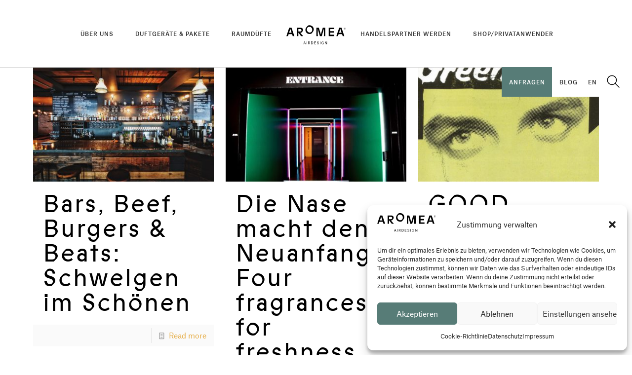

--- FILE ---
content_type: text/html; charset=UTF-8
request_url: https://aromea.eu/at/duftmarketing/tag/geruchsneutralisation/
body_size: 29272
content:
<!DOCTYPE html>
<html lang="de-DE" class="no-js" itemscope itemtype="https://schema.org/WebPage">
<head>
<meta charset="UTF-8" />
<meta name="keywords" content="Duftöle, Raumbeduftung, Raumerfrischer, Lufterfrischer, Aromatherapie, Wohlfühlatmosphäre, Raumduft, Blog, News, Referenzen"/>
<meta name="google-site-verification" content="Q8v-JX2jDyWoUPhd-Z2IJoZV69JtUPisZb4DAOFbXU0" />
<style type="text/css" id="wpml-ls-inline-styles-additional-css">.wpml-ls-display{display:inline!important;}</style>
<meta name='robots' content='index, follow, max-image-preview:large, max-snippet:-1, max-video-preview:-1' />
<style>img:is([sizes="auto" i], [sizes^="auto," i]) { contain-intrinsic-size: 3000px 1500px }</style>
<link rel="alternate" href="https://aromea.eu/at/duftmarketing/tag/geruchsneutralisation/" hreflang="x-default" /><link rel="alternate" hreflang="de" href="https://aromea.eu/at/duftmarketing/tag/geruchsneutralisation/" />
<link rel="alternate" hreflang="en" href="https://aromea.eu/at/duftmarketing/en/tag/geruchsneutralisation/" />
<meta name="format-detection" content="telephone=no">
<meta name="viewport" content="width=device-width, initial-scale=1, maximum-scale=1" />
<!-- This site is optimized with the Yoast SEO plugin v21.8.1 - https://yoast.com/wordpress/plugins/seo/ -->
<title>geruchsneutralisation Archives - Aromea</title>
<link rel="canonical" href="https://aromea.eu/at/duftmarketing/tag/geruchsneutralisation/" />
<meta property="og:locale" content="de_DE" />
<meta property="og:type" content="article" />
<meta property="og:title" content="geruchsneutralisation Archives - Aromea" />
<meta property="og:url" content="https://aromea.eu/at/duftmarketing/tag/geruchsneutralisation/" />
<meta property="og:site_name" content="Aromea" />
<meta name="twitter:card" content="summary_large_image" />
<script type="application/ld+json" class="yoast-schema-graph">{"@context":"https://schema.org","@graph":[{"@type":"CollectionPage","@id":"https://aromea.eu/at/duftmarketing/tag/geruchsneutralisation/","url":"https://aromea.eu/at/duftmarketing/tag/geruchsneutralisation/","name":"geruchsneutralisation Archives - Aromea","isPartOf":{"@id":"https://aromea.eu/at/duftmarketing/#website"},"primaryImageOfPage":{"@id":"https://aromea.eu/at/duftmarketing/tag/geruchsneutralisation/#primaryimage"},"image":{"@id":"https://aromea.eu/at/duftmarketing/tag/geruchsneutralisation/#primaryimage"},"thumbnailUrl":"https://aromea.eu/at/duftmarketing/wp-content/uploads/Duftmarketing-für-Bars.jpg","inLanguage":"de"},{"@type":"ImageObject","inLanguage":"de","@id":"https://aromea.eu/at/duftmarketing/tag/geruchsneutralisation/#primaryimage","url":"https://aromea.eu/at/duftmarketing/wp-content/uploads/Duftmarketing-für-Bars.jpg","contentUrl":"https://aromea.eu/at/duftmarketing/wp-content/uploads/Duftmarketing-für-Bars.jpg","width":1200,"height":900,"caption":"Airdesign für den richtigen Eindruck: Souverän, sauber und stylisch."},{"@type":"WebSite","@id":"https://aromea.eu/at/duftmarketing/#website","url":"https://aromea.eu/at/duftmarketing/","name":"Aromea","description":"Airdesign","potentialAction":[{"@type":"SearchAction","target":{"@type":"EntryPoint","urlTemplate":"https://aromea.eu/at/duftmarketing/?s={search_term_string}"},"query-input":"required name=search_term_string"}],"inLanguage":"de"}]}</script>
<!-- / Yoast SEO plugin. -->
<link rel='dns-prefetch' href='//maps.googleapis.com' />
<link rel="alternate" type="application/rss+xml" title="Aromea &raquo; Feed" href="https://aromea.eu/at/duftmarketing/feed/" />
<link rel="alternate" type="application/rss+xml" title="Aromea &raquo; Kommentar-Feed" href="https://aromea.eu/at/duftmarketing/comments/feed/" />
<link rel="alternate" type="application/rss+xml" title="Aromea &raquo; geruchsneutralisation Schlagwort-Feed" href="https://aromea.eu/at/duftmarketing/tag/geruchsneutralisation/feed/" />
<!-- <link rel='stylesheet' id='wp-block-library-css' href='https://aromea.eu/at/duftmarketing/wp-includes/css/dist/block-library/style.min.css?ver=807cca9e627e1741fe112b229555d30f' type='text/css' media='all' /> -->
<link rel="stylesheet" type="text/css" href="//aromea.eu/at/duftmarketing/wp-content/cache/wpfc-minified/e6gpfz7c/6hrsh.css" media="all"/>
<style id='classic-theme-styles-inline-css' type='text/css'>
/*! This file is auto-generated */
.wp-block-button__link{color:#fff;background-color:#32373c;border-radius:9999px;box-shadow:none;text-decoration:none;padding:calc(.667em + 2px) calc(1.333em + 2px);font-size:1.125em}.wp-block-file__button{background:#32373c;color:#fff;text-decoration:none}
</style>
<style id='global-styles-inline-css' type='text/css'>
:root{--wp--preset--aspect-ratio--square: 1;--wp--preset--aspect-ratio--4-3: 4/3;--wp--preset--aspect-ratio--3-4: 3/4;--wp--preset--aspect-ratio--3-2: 3/2;--wp--preset--aspect-ratio--2-3: 2/3;--wp--preset--aspect-ratio--16-9: 16/9;--wp--preset--aspect-ratio--9-16: 9/16;--wp--preset--color--black: #000000;--wp--preset--color--cyan-bluish-gray: #abb8c3;--wp--preset--color--white: #ffffff;--wp--preset--color--pale-pink: #f78da7;--wp--preset--color--vivid-red: #cf2e2e;--wp--preset--color--luminous-vivid-orange: #ff6900;--wp--preset--color--luminous-vivid-amber: #fcb900;--wp--preset--color--light-green-cyan: #7bdcb5;--wp--preset--color--vivid-green-cyan: #00d084;--wp--preset--color--pale-cyan-blue: #8ed1fc;--wp--preset--color--vivid-cyan-blue: #0693e3;--wp--preset--color--vivid-purple: #9b51e0;--wp--preset--gradient--vivid-cyan-blue-to-vivid-purple: linear-gradient(135deg,rgba(6,147,227,1) 0%,rgb(155,81,224) 100%);--wp--preset--gradient--light-green-cyan-to-vivid-green-cyan: linear-gradient(135deg,rgb(122,220,180) 0%,rgb(0,208,130) 100%);--wp--preset--gradient--luminous-vivid-amber-to-luminous-vivid-orange: linear-gradient(135deg,rgba(252,185,0,1) 0%,rgba(255,105,0,1) 100%);--wp--preset--gradient--luminous-vivid-orange-to-vivid-red: linear-gradient(135deg,rgba(255,105,0,1) 0%,rgb(207,46,46) 100%);--wp--preset--gradient--very-light-gray-to-cyan-bluish-gray: linear-gradient(135deg,rgb(238,238,238) 0%,rgb(169,184,195) 100%);--wp--preset--gradient--cool-to-warm-spectrum: linear-gradient(135deg,rgb(74,234,220) 0%,rgb(151,120,209) 20%,rgb(207,42,186) 40%,rgb(238,44,130) 60%,rgb(251,105,98) 80%,rgb(254,248,76) 100%);--wp--preset--gradient--blush-light-purple: linear-gradient(135deg,rgb(255,206,236) 0%,rgb(152,150,240) 100%);--wp--preset--gradient--blush-bordeaux: linear-gradient(135deg,rgb(254,205,165) 0%,rgb(254,45,45) 50%,rgb(107,0,62) 100%);--wp--preset--gradient--luminous-dusk: linear-gradient(135deg,rgb(255,203,112) 0%,rgb(199,81,192) 50%,rgb(65,88,208) 100%);--wp--preset--gradient--pale-ocean: linear-gradient(135deg,rgb(255,245,203) 0%,rgb(182,227,212) 50%,rgb(51,167,181) 100%);--wp--preset--gradient--electric-grass: linear-gradient(135deg,rgb(202,248,128) 0%,rgb(113,206,126) 100%);--wp--preset--gradient--midnight: linear-gradient(135deg,rgb(2,3,129) 0%,rgb(40,116,252) 100%);--wp--preset--font-size--small: 13px;--wp--preset--font-size--medium: 20px;--wp--preset--font-size--large: 36px;--wp--preset--font-size--x-large: 42px;--wp--preset--spacing--20: 0.44rem;--wp--preset--spacing--30: 0.67rem;--wp--preset--spacing--40: 1rem;--wp--preset--spacing--50: 1.5rem;--wp--preset--spacing--60: 2.25rem;--wp--preset--spacing--70: 3.38rem;--wp--preset--spacing--80: 5.06rem;--wp--preset--shadow--natural: 6px 6px 9px rgba(0, 0, 0, 0.2);--wp--preset--shadow--deep: 12px 12px 50px rgba(0, 0, 0, 0.4);--wp--preset--shadow--sharp: 6px 6px 0px rgba(0, 0, 0, 0.2);--wp--preset--shadow--outlined: 6px 6px 0px -3px rgba(255, 255, 255, 1), 6px 6px rgba(0, 0, 0, 1);--wp--preset--shadow--crisp: 6px 6px 0px rgba(0, 0, 0, 1);}:where(.is-layout-flex){gap: 0.5em;}:where(.is-layout-grid){gap: 0.5em;}body .is-layout-flex{display: flex;}.is-layout-flex{flex-wrap: wrap;align-items: center;}.is-layout-flex > :is(*, div){margin: 0;}body .is-layout-grid{display: grid;}.is-layout-grid > :is(*, div){margin: 0;}:where(.wp-block-columns.is-layout-flex){gap: 2em;}:where(.wp-block-columns.is-layout-grid){gap: 2em;}:where(.wp-block-post-template.is-layout-flex){gap: 1.25em;}:where(.wp-block-post-template.is-layout-grid){gap: 1.25em;}.has-black-color{color: var(--wp--preset--color--black) !important;}.has-cyan-bluish-gray-color{color: var(--wp--preset--color--cyan-bluish-gray) !important;}.has-white-color{color: var(--wp--preset--color--white) !important;}.has-pale-pink-color{color: var(--wp--preset--color--pale-pink) !important;}.has-vivid-red-color{color: var(--wp--preset--color--vivid-red) !important;}.has-luminous-vivid-orange-color{color: var(--wp--preset--color--luminous-vivid-orange) !important;}.has-luminous-vivid-amber-color{color: var(--wp--preset--color--luminous-vivid-amber) !important;}.has-light-green-cyan-color{color: var(--wp--preset--color--light-green-cyan) !important;}.has-vivid-green-cyan-color{color: var(--wp--preset--color--vivid-green-cyan) !important;}.has-pale-cyan-blue-color{color: var(--wp--preset--color--pale-cyan-blue) !important;}.has-vivid-cyan-blue-color{color: var(--wp--preset--color--vivid-cyan-blue) !important;}.has-vivid-purple-color{color: var(--wp--preset--color--vivid-purple) !important;}.has-black-background-color{background-color: var(--wp--preset--color--black) !important;}.has-cyan-bluish-gray-background-color{background-color: var(--wp--preset--color--cyan-bluish-gray) !important;}.has-white-background-color{background-color: var(--wp--preset--color--white) !important;}.has-pale-pink-background-color{background-color: var(--wp--preset--color--pale-pink) !important;}.has-vivid-red-background-color{background-color: var(--wp--preset--color--vivid-red) !important;}.has-luminous-vivid-orange-background-color{background-color: var(--wp--preset--color--luminous-vivid-orange) !important;}.has-luminous-vivid-amber-background-color{background-color: var(--wp--preset--color--luminous-vivid-amber) !important;}.has-light-green-cyan-background-color{background-color: var(--wp--preset--color--light-green-cyan) !important;}.has-vivid-green-cyan-background-color{background-color: var(--wp--preset--color--vivid-green-cyan) !important;}.has-pale-cyan-blue-background-color{background-color: var(--wp--preset--color--pale-cyan-blue) !important;}.has-vivid-cyan-blue-background-color{background-color: var(--wp--preset--color--vivid-cyan-blue) !important;}.has-vivid-purple-background-color{background-color: var(--wp--preset--color--vivid-purple) !important;}.has-black-border-color{border-color: var(--wp--preset--color--black) !important;}.has-cyan-bluish-gray-border-color{border-color: var(--wp--preset--color--cyan-bluish-gray) !important;}.has-white-border-color{border-color: var(--wp--preset--color--white) !important;}.has-pale-pink-border-color{border-color: var(--wp--preset--color--pale-pink) !important;}.has-vivid-red-border-color{border-color: var(--wp--preset--color--vivid-red) !important;}.has-luminous-vivid-orange-border-color{border-color: var(--wp--preset--color--luminous-vivid-orange) !important;}.has-luminous-vivid-amber-border-color{border-color: var(--wp--preset--color--luminous-vivid-amber) !important;}.has-light-green-cyan-border-color{border-color: var(--wp--preset--color--light-green-cyan) !important;}.has-vivid-green-cyan-border-color{border-color: var(--wp--preset--color--vivid-green-cyan) !important;}.has-pale-cyan-blue-border-color{border-color: var(--wp--preset--color--pale-cyan-blue) !important;}.has-vivid-cyan-blue-border-color{border-color: var(--wp--preset--color--vivid-cyan-blue) !important;}.has-vivid-purple-border-color{border-color: var(--wp--preset--color--vivid-purple) !important;}.has-vivid-cyan-blue-to-vivid-purple-gradient-background{background: var(--wp--preset--gradient--vivid-cyan-blue-to-vivid-purple) !important;}.has-light-green-cyan-to-vivid-green-cyan-gradient-background{background: var(--wp--preset--gradient--light-green-cyan-to-vivid-green-cyan) !important;}.has-luminous-vivid-amber-to-luminous-vivid-orange-gradient-background{background: var(--wp--preset--gradient--luminous-vivid-amber-to-luminous-vivid-orange) !important;}.has-luminous-vivid-orange-to-vivid-red-gradient-background{background: var(--wp--preset--gradient--luminous-vivid-orange-to-vivid-red) !important;}.has-very-light-gray-to-cyan-bluish-gray-gradient-background{background: var(--wp--preset--gradient--very-light-gray-to-cyan-bluish-gray) !important;}.has-cool-to-warm-spectrum-gradient-background{background: var(--wp--preset--gradient--cool-to-warm-spectrum) !important;}.has-blush-light-purple-gradient-background{background: var(--wp--preset--gradient--blush-light-purple) !important;}.has-blush-bordeaux-gradient-background{background: var(--wp--preset--gradient--blush-bordeaux) !important;}.has-luminous-dusk-gradient-background{background: var(--wp--preset--gradient--luminous-dusk) !important;}.has-pale-ocean-gradient-background{background: var(--wp--preset--gradient--pale-ocean) !important;}.has-electric-grass-gradient-background{background: var(--wp--preset--gradient--electric-grass) !important;}.has-midnight-gradient-background{background: var(--wp--preset--gradient--midnight) !important;}.has-small-font-size{font-size: var(--wp--preset--font-size--small) !important;}.has-medium-font-size{font-size: var(--wp--preset--font-size--medium) !important;}.has-large-font-size{font-size: var(--wp--preset--font-size--large) !important;}.has-x-large-font-size{font-size: var(--wp--preset--font-size--x-large) !important;}
:where(.wp-block-post-template.is-layout-flex){gap: 1.25em;}:where(.wp-block-post-template.is-layout-grid){gap: 1.25em;}
:where(.wp-block-columns.is-layout-flex){gap: 2em;}:where(.wp-block-columns.is-layout-grid){gap: 2em;}
:root :where(.wp-block-pullquote){font-size: 1.5em;line-height: 1.6;}
</style>
<!-- <link rel='stylesheet' id='contact-form-7-css' href='https://aromea.eu/at/duftmarketing/wp-content/plugins/contact-form-7/includes/css/styles.css?ver=5.8.7' type='text/css' media='all' /> -->
<!-- <link rel='stylesheet' id='rs-plugin-settings-css' href='https://aromea.eu/at/duftmarketing/wp-content/plugins/revslider/public/assets/css/rs6.css?ver=6.2.22' type='text/css' media='all' /> -->
<link rel="stylesheet" type="text/css" href="//aromea.eu/at/duftmarketing/wp-content/cache/wpfc-minified/lb13bt32/6hrsh.css" media="all"/>
<style id='rs-plugin-settings-inline-css' type='text/css'>
#rs-demo-id {}
</style>
<!-- <link rel='stylesheet' id='wpml-tm-admin-bar-css' href='https://aromea.eu/at/duftmarketing/wp-content/plugins/wpml-translation-management/res/css/admin-bar-style.css?ver=2.9.11' type='text/css' media='all' /> -->
<!-- <link rel='stylesheet' id='cmplz-general-css' href='https://aromea.eu/at/duftmarketing/wp-content/plugins/complianz-gdpr-premium/assets/css/cookieblocker.min.css?ver=1746685778' type='text/css' media='all' /> -->
<!-- <link rel='stylesheet' id='hollerbox-popups-css' href='https://aromea.eu/at/duftmarketing/wp-content/plugins/holler-box/assets/css/popups.css?ver=2.3.8' type='text/css' media='all' /> -->
<!-- <link rel='stylesheet' id='mfn-be-css' href='https://aromea.eu/at/duftmarketing/wp-content/themes/betheme/css/be.css?ver=23.0.2' type='text/css' media='all' /> -->
<!-- <link rel='stylesheet' id='mfn-animations-css' href='https://aromea.eu/at/duftmarketing/wp-content/themes/betheme/assets/animations/animations.min.css?ver=23.0.2' type='text/css' media='all' /> -->
<!-- <link rel='stylesheet' id='mfn-font-awesome-css' href='https://aromea.eu/at/duftmarketing/wp-content/themes/betheme/fonts/fontawesome/fontawesome.css?ver=23.0.2' type='text/css' media='all' /> -->
<!-- <link rel='stylesheet' id='mfn-jplayer-css' href='https://aromea.eu/at/duftmarketing/wp-content/themes/betheme/assets/jplayer/css/jplayer.blue.monday.css?ver=23.0.2' type='text/css' media='all' /> -->
<!-- <link rel='stylesheet' id='mfn-responsive-css' href='https://aromea.eu/at/duftmarketing/wp-content/themes/betheme/css/responsive.css?ver=23.0.2' type='text/css' media='all' /> -->
<!-- <link rel='stylesheet' id='js_composer_front-css' href='https://aromea.eu/at/duftmarketing/wp-content/plugins/js_composer/assets/css/js_composer.min.css?ver=6.3.0' type='text/css' media='all' /> -->
<link rel="stylesheet" type="text/css" href="//aromea.eu/at/duftmarketing/wp-content/cache/wpfc-minified/qi1oixz8/6hrsh.css" media="all"/>
<style id='mfn-dynamic-inline-css' type='text/css'>
@font-face{font-family:"AtlasGrotesk";src:url("https://aromea.eu/at/duftmarketing/wp-content/uploads/2018/08/AtlasGrotesk-Regular-Web.woff") format("woff");font-weight:normal;font-style:normal}@font-face{font-family:"Prophet";src:url("https://aromea.eu/at/duftmarketing/wp-content/uploads/Prophet-Regular-1.woff") format("woff");font-weight:normal;font-style:normal}
html{background-color: #ffffff;}#Wrapper,#Content{background-color: #ffffff;}body:not(.template-slider) #Header{min-height: 0px;}body.header-below:not(.template-slider) #Header{padding-top: 0px;}#Subheader {padding: 110px 0;}#Footer .widgets_wrapper {padding: 10px 0 40px;}body, button, span.date_label, .timeline_items li h3 span, input[type="submit"], input[type="reset"], input[type="button"],input[type="text"], input[type="password"], input[type="tel"], input[type="email"], textarea, select, .offer_li .title h3 {font-family: "AtlasGrotesk", Helvetica, Arial, sans-serif;}#menu > ul > li > a, a.action_button, #overlay-menu ul li a {font-family: "AtlasGrotesk", Helvetica, Arial, sans-serif;}#Subheader .title {font-family: "Prophet", Helvetica, Arial, sans-serif;}h1, h2, h3, h4, .text-logo #logo {font-family: "Prophet", Helvetica, Arial, sans-serif;}h5, h6 {font-family: "Prophet", Helvetica, Arial, sans-serif;}blockquote {font-family: "Prophet", Helvetica, Arial, sans-serif;}.chart_box .chart .num, .counter .desc_wrapper .number-wrapper, .how_it_works .image .number,.pricing-box .plan-header .price, .quick_fact .number-wrapper, .woocommerce .product div.entry-summary .price {font-family: "Prophet", Helvetica, Arial, sans-serif;}body {font-size: 15px;line-height: 27px;font-weight: 400;letter-spacing: 0px;}.big {font-size: 16px;line-height: 28px;font-weight: 400;letter-spacing: 0px;}#menu > ul > li > a, a.action_button, #overlay-menu ul li a{font-size: 11px;font-weight: 700;letter-spacing: 1px;}#overlay-menu ul li a{line-height: 16.5px;}#Subheader .title {font-size: 80px;line-height: 76px;font-weight: 400;letter-spacing: 6px;}h1, .text-logo #logo {font-size: 80px;line-height: 76px;font-weight: 400;letter-spacing: 6px;}h2 {font-size: 50px;line-height: 50px;font-weight: 400;letter-spacing: 3px;}h3 {font-size: 36px;line-height: 42px;font-weight: 700;letter-spacing: 0px;}h4 {font-size: 22px;line-height: 28px;font-weight: 400;letter-spacing: 0px;}h5 {font-size: 19px;line-height: 26px;font-weight: 800;letter-spacing: 0px;}h6 {font-size: 14px;line-height: 24px;font-weight: 800;letter-spacing: 0px;}#Intro .intro-title {font-size: 70px;line-height: 70px;font-weight: 400;letter-spacing: 0px;}@media only screen and (min-width: 768px) and (max-width: 959px){body {font-size: 13px;line-height: 23px;letter-spacing: 0px;}.big {font-size: 14px;line-height: 24px;letter-spacing: 0px;}#menu > ul > li > a, a.action_button, #overlay-menu ul li a {font-size: 13px;letter-spacing: 1px;}#overlay-menu ul li a{line-height: 19.5px;letter-spacing: 1px;}#Subheader .title {font-size: 68px;line-height: 65px;letter-spacing: 5px;}h1, .text-logo #logo {font-size: 68px;line-height: 65px;letter-spacing: 5px;}h2 {font-size: 43px;line-height: 43px;letter-spacing: 3px;}h3 {font-size: 31px;line-height: 36px;letter-spacing: 0px;}h4 {font-size: 19px;line-height: 24px;letter-spacing: 0px;}h5 {font-size: 16px;line-height: 22px;letter-spacing: 0px;}h6 {font-size: 13px;line-height: 20px;letter-spacing: 0px;}#Intro .intro-title {font-size: 60px;line-height: 60px;letter-spacing: 0px;}blockquote { font-size: 15px;}.chart_box .chart .num { font-size: 45px; line-height: 45px; }.counter .desc_wrapper .number-wrapper { font-size: 45px; line-height: 45px;}.counter .desc_wrapper .title { font-size: 14px; line-height: 18px;}.faq .question .title { font-size: 14px; }.fancy_heading .title { font-size: 38px; line-height: 38px; }.offer .offer_li .desc_wrapper .title h3 { font-size: 32px; line-height: 32px; }.offer_thumb_ul li.offer_thumb_li .desc_wrapper .title h3 {font-size: 32px; line-height: 32px; }.pricing-box .plan-header h2 { font-size: 27px; line-height: 27px; }.pricing-box .plan-header .price > span { font-size: 40px; line-height: 40px; }.pricing-box .plan-header .price sup.currency { font-size: 18px; line-height: 18px; }.pricing-box .plan-header .price sup.period { font-size: 14px; line-height: 14px;}.quick_fact .number { font-size: 80px; line-height: 80px;}.trailer_box .desc h2 { font-size: 27px; line-height: 27px; }.widget > h3 { font-size: 17px; line-height: 20px; }}@media only screen and (min-width: 480px) and (max-width: 767px){body {font-size: 13px;line-height: 20px;letter-spacing: 0px;}.big {font-size: 13px;line-height: 21px;letter-spacing: 0px;}#menu > ul > li > a, a.action_button, #overlay-menu ul li a {font-size: 13px;letter-spacing: 1px;}#overlay-menu ul li a{line-height: 19.5px;letter-spacing: 1px;}#Subheader .title {font-size: 60px;line-height: 57px;letter-spacing: 5px;}h1, .text-logo #logo {font-size: 60px;line-height: 57px;letter-spacing: 5px;}h2 {font-size: 38px;line-height: 38px;letter-spacing: 2px;}h3 {font-size: 27px;line-height: 32px;letter-spacing: 0px;}h4 {font-size: 17px;line-height: 21px;letter-spacing: 0px;}h5 {font-size: 14px;line-height: 20px;letter-spacing: 0px;}h6 {font-size: 13px;line-height: 19px;letter-spacing: 0px;}#Intro .intro-title {font-size: 53px;line-height: 53px;letter-spacing: 0px;}blockquote { font-size: 14px;}.chart_box .chart .num { font-size: 40px; line-height: 40px; }.counter .desc_wrapper .number-wrapper { font-size: 40px; line-height: 40px;}.counter .desc_wrapper .title { font-size: 13px; line-height: 16px;}.faq .question .title { font-size: 13px; }.fancy_heading .title { font-size: 34px; line-height: 34px; }.offer .offer_li .desc_wrapper .title h3 { font-size: 28px; line-height: 28px; }.offer_thumb_ul li.offer_thumb_li .desc_wrapper .title h3 {font-size: 28px; line-height: 28px; }.pricing-box .plan-header h2 { font-size: 24px; line-height: 24px; }.pricing-box .plan-header .price > span { font-size: 34px; line-height: 34px; }.pricing-box .plan-header .price sup.currency { font-size: 16px; line-height: 16px; }.pricing-box .plan-header .price sup.period { font-size: 13px; line-height: 13px;}.quick_fact .number { font-size: 70px; line-height: 70px;}.trailer_box .desc h2 { font-size: 24px; line-height: 24px; }.widget > h3 { font-size: 16px; line-height: 19px; }}@media only screen and (max-width: 479px){body {font-size: 13px;line-height: 19px;letter-spacing: 0px;}.big {font-size: 13px;line-height: 19px;letter-spacing: 0px;}#menu > ul > li > a, a.action_button, #overlay-menu ul li a {font-size: 13px;letter-spacing: 1px;}#overlay-menu ul li a{line-height: 19.5px;letter-spacing: 1px;}#Subheader .title {font-size: 48px;line-height: 46px;letter-spacing: 4px;}h1, .text-logo #logo {font-size: 48px;line-height: 46px;letter-spacing: 4px;}h2 {font-size: 30px;line-height: 30px;letter-spacing: 2px;}h3 {font-size: 22px;line-height: 25px;letter-spacing: 0px;}h4 {font-size: 13px;line-height: 19px;letter-spacing: 0px;}h5 {font-size: 13px;line-height: 19px;letter-spacing: 0px;}h6 {font-size: 13px;line-height: 19px;letter-spacing: 0px;}#Intro .intro-title {font-size: 42px;line-height: 42px;letter-spacing: 0px;}blockquote { font-size: 13px;}.chart_box .chart .num { font-size: 35px; line-height: 35px; }.counter .desc_wrapper .number-wrapper { font-size: 35px; line-height: 35px;}.counter .desc_wrapper .title { font-size: 13px; line-height: 26px;}.faq .question .title { font-size: 13px; }.fancy_heading .title { font-size: 30px; line-height: 30px; }.offer .offer_li .desc_wrapper .title h3 { font-size: 26px; line-height: 26px; }.offer_thumb_ul li.offer_thumb_li .desc_wrapper .title h3 {font-size: 26px; line-height: 26px; }.pricing-box .plan-header h2 { font-size: 21px; line-height: 21px; }.pricing-box .plan-header .price > span { font-size: 32px; line-height: 32px; }.pricing-box .plan-header .price sup.currency { font-size: 14px; line-height: 14px; }.pricing-box .plan-header .price sup.period { font-size: 13px; line-height: 13px;}.quick_fact .number { font-size: 60px; line-height: 60px;}.trailer_box .desc h2 { font-size: 21px; line-height: 21px; }.widget > h3 { font-size: 15px; line-height: 18px; }}.with_aside .sidebar.columns {width: 23%;}.with_aside .sections_group {width: 77%;}.aside_both .sidebar.columns {width: 18%;}.aside_both .sidebar.sidebar-1{margin-left: -82%;}.aside_both .sections_group {width: 64%;margin-left: 18%;}@media only screen and (min-width:1240px){#Wrapper, .with_aside .content_wrapper {max-width: 1214px;}.section_wrapper, .container {max-width: 1194px;}.layout-boxed.header-boxed #Top_bar.is-sticky{max-width: 1214px;}}@media only screen and (max-width: 767px){.section_wrapper,.container,.four.columns .widget-area { max-width: 700px !important; }}.button-default .button, .button-flat .button, .button-round .button {background-color: #f7f7f7;color: #747474;}.button-stroke .button {border-color: #f7f7f7;color: #747474;}.button-stroke .button:hover{background-color: #f7f7f7;color: #fff;}.button-default .button_theme, .button-default button,.button-default input[type="button"], .button-default input[type="reset"], .button-default input[type="submit"],.button-flat .button_theme, .button-flat button,.button-flat input[type="button"], .button-flat input[type="reset"], .button-flat input[type="submit"],.button-round .button_theme, .button-round button,.button-round input[type="button"], .button-round input[type="reset"], .button-round input[type="submit"],.woocommerce #respond input#submit,.woocommerce a.button:not(.default),.woocommerce button.button,.woocommerce input.button,.woocommerce #respond input#submit:hover, .woocommerce a.button:hover, .woocommerce button.button:hover, .woocommerce input.button:hover{color: #ffffff;}.button-stroke .button_theme:hover,.button-stroke button:hover, .button-stroke input[type="submit"]:hover, .button-stroke input[type="reset"]:hover, .button-stroke input[type="button"]:hover,.button-stroke .woocommerce #respond input#submit:hover,.button-stroke .woocommerce a.button:not(.default):hover,.button-stroke .woocommerce button.button:hover,.button-stroke.woocommerce input.button:hover {color: #ffffff !important;}.button-stroke .button_theme:hover .button_icon i{color: #ffffff !important;}.button-default .single_add_to_cart_button, .button-flat .single_add_to_cart_button, .button-round .single_add_to_cart_button,.button-default .woocommerce .button:disabled, .button-flat .woocommerce .button:disabled, .button-round .woocommerce .button:disabled,.button-default .woocommerce .button.alt .button-flat .woocommerce .button.alt, .button-round .woocommerce .button.alt,.button-default a.remove, .button-flat a.remove, .button-round a.remove{color: #ffffff!important;}.action_button, .action_button:hover{background-color: #f7f7f7;color: #747474;}.button-stroke a.action_button{border-color: #f7f7f7;}.button-stroke a.action_button:hover{background-color: #f7f7f7!important;}.footer_button{color: #65666C!important;background-color:transparent;box-shadow:none!important;}.footer_button:after{display:none!important;}.button-custom .button,.button-custom .action_button,.button-custom .footer_button,.button-custom button,.button-custom input[type="button"],.button-custom input[type="reset"],.button-custom input[type="submit"],.button-custom .woocommerce #respond input#submit,.button-custom .woocommerce a.button,.button-custom .woocommerce button.button,.button-custom .woocommerce input.button{font-family: AtlasGrotesk;font-size: 14px;line-height: 14px;font-weight: 400;letter-spacing: 0px;padding: 12px 20px 12px 20px;border-width: 0px;border-radius: 0px;}.button-custom .button{color: #626262;background-color: #dbdddf;border-color: transparent;}.button-custom .button:hover{color: #626262;background-color: #d3d3d3;border-color: transparent;}.button-custom .button_theme,.button-custom button,.button-custom input[type="button"],.button-custom input[type="reset"],.button-custom input[type="submit"],.button-custom .woocommerce #respond input#submit,.button-custom .woocommerce a.button:not(.default),.button-custom .woocommerce button.button,.button-custom .woocommerce input.button{color: #ffffff;background-color: #0095eb;border-color: transparent;}.button-custom .button_theme:hover,.button-custom button:hover,.button-custom input[type="button"]:hover,.button-custom input[type="reset"]:hover,.button-custom input[type="submit"]:hover,.button-custom .woocommerce #respond input#submit:hover,.button-custom .woocommerce a.button:not(.default):hover,.button-custom .woocommerce button.button:hover,.button-custom .woocommerce input.button:hover{color: #ffffff;background-color: #007cc3;border-color: transparent;}.button-custom .action_button{color: #626262;background-color: #dbdddf;border-color: transparent;}.button-custom .action_button:hover{color: #626262;background-color: #d3d3d3;border-color: transparent;}.button-custom .single_add_to_cart_button,.button-custom .woocommerce .button:disabled,.button-custom .woocommerce .button.alt,.button-custom a.remove{line-height: 14px!important;padding: 12px 20px 12px 20px!important;color: #ffffff!important;background-color: #0095eb!important;}.button-custom .single_add_to_cart_button:hover,.button-custom .woocommerce .button:disabled:hover,.button-custom .woocommerce .button.alt:hover,.button-custom a.remove:hover{color: #ffffff!important;background-color: #007cc3!important;}#Top_bar #logo,.header-fixed #Top_bar #logo,.header-plain #Top_bar #logo,.header-transparent #Top_bar #logo {height: 116px;line-height: 116px;padding: 10px 0;}.logo-overflow #Top_bar:not(.is-sticky) .logo {height: 136px;}#Top_bar .menu > li > a {padding: 38px 0;}.menu-highlight:not(.header-creative) #Top_bar .menu > li > a {margin: 43px 0;}.header-plain:not(.menu-highlight) #Top_bar .menu > li > a span:not(.description) {line-height: 136px;}.header-fixed #Top_bar .menu > li > a {padding: 53px 0;}#Top_bar .top_bar_right,.header-plain #Top_bar .top_bar_right {height: 136px;}#Top_bar .top_bar_right_wrapper {top: 48px;}.header-plain #Top_bar a#header_cart,.header-plain #Top_bar a#search_button,.header-plain #Top_bar .wpml-languages {line-height: 136px;}.header-plain #Top_bar a.action_button {line-height: 136px!important;}@media only screen and (max-width: 767px){#Top_bar a.responsive-menu-toggle {top: 68px;}.mobile-header-mini #Top_bar #logo{height:50px!important;line-height:50px!important;margin:5px 0;}}.twentytwenty-before-label::before{content:"Before"}.twentytwenty-after-label::before{content:"After"}#Side_slide{right:-300px;width:300px;}#Side_slide.left{left:-300px;}.blog-teaser li .desc-wrapper .desc{background-position-y:-1px;}@media only screen and ( max-width: 767px ){body:not(.template-slider) #Header{min-height: ;}#Subheader{padding: ;}}@media only screen and (min-width: 1240px){body:not(.header-simple) #Top_bar #menu{display:block!important}.tr-menu #Top_bar #menu{background:none!important}#Top_bar .menu > li > ul.mfn-megamenu{width:984px}#Top_bar .menu > li > ul.mfn-megamenu > li{float:left}#Top_bar .menu > li > ul.mfn-megamenu > li.mfn-megamenu-cols-1{width:100%}#Top_bar .menu > li > ul.mfn-megamenu > li.mfn-megamenu-cols-2{width:50%}#Top_bar .menu > li > ul.mfn-megamenu > li.mfn-megamenu-cols-3{width:33.33%}#Top_bar .menu > li > ul.mfn-megamenu > li.mfn-megamenu-cols-4{width:25%}#Top_bar .menu > li > ul.mfn-megamenu > li.mfn-megamenu-cols-5{width:20%}#Top_bar .menu > li > ul.mfn-megamenu > li.mfn-megamenu-cols-6{width:16.66%}#Top_bar .menu > li > ul.mfn-megamenu > li > ul{display:block!important;position:inherit;left:auto;top:auto;border-width:0 1px 0 0}#Top_bar .menu > li > ul.mfn-megamenu > li:last-child > ul{border:0}#Top_bar .menu > li > ul.mfn-megamenu > li > ul li{width:auto}#Top_bar .menu > li > ul.mfn-megamenu a.mfn-megamenu-title{text-transform:uppercase;font-weight:400;background:none}#Top_bar .menu > li > ul.mfn-megamenu a .menu-arrow{display:none}.menuo-right #Top_bar .menu > li > ul.mfn-megamenu{left:auto;right:0}.menuo-right #Top_bar .menu > li > ul.mfn-megamenu-bg{box-sizing:border-box}#Top_bar .menu > li > ul.mfn-megamenu-bg{padding:20px 166px 20px 20px;background-repeat:no-repeat;background-position:right bottom}.rtl #Top_bar .menu > li > ul.mfn-megamenu-bg{padding-left:166px;padding-right:20px;background-position:left bottom}#Top_bar .menu > li > ul.mfn-megamenu-bg > li{background:none}#Top_bar .menu > li > ul.mfn-megamenu-bg > li a{border:none}#Top_bar .menu > li > ul.mfn-megamenu-bg > li > ul{background:none!important;-webkit-box-shadow:0 0 0 0;-moz-box-shadow:0 0 0 0;box-shadow:0 0 0 0}.mm-vertical #Top_bar .container{position:relative;}.mm-vertical #Top_bar .top_bar_left{position:static;}.mm-vertical #Top_bar .menu > li ul{box-shadow:0 0 0 0 transparent!important;background-image:none;}.mm-vertical #Top_bar .menu > li > ul.mfn-megamenu{width:98%!important;margin:0 1%;padding:20px 0;}.mm-vertical.header-plain #Top_bar .menu > li > ul.mfn-megamenu{width:100%!important;margin:0;}.mm-vertical #Top_bar .menu > li > ul.mfn-megamenu > li{display:table-cell;float:none!important;width:10%;padding:0 15px;border-right:1px solid rgba(0, 0, 0, 0.05);}.mm-vertical #Top_bar .menu > li > ul.mfn-megamenu > li:last-child{border-right-width:0}.mm-vertical #Top_bar .menu > li > ul.mfn-megamenu > li.hide-border{border-right-width:0}.mm-vertical #Top_bar .menu > li > ul.mfn-megamenu > li a{border-bottom-width:0;padding:9px 15px;line-height:120%;}.mm-vertical #Top_bar .menu > li > ul.mfn-megamenu a.mfn-megamenu-title{font-weight:700;}.rtl .mm-vertical #Top_bar .menu > li > ul.mfn-megamenu > li:first-child{border-right-width:0}.rtl .mm-vertical #Top_bar .menu > li > ul.mfn-megamenu > li:last-child{border-right-width:1px}.header-plain:not(.menuo-right) #Header .top_bar_left{width:auto!important}.header-stack.header-center #Top_bar #menu{display:inline-block!important}.header-simple #Top_bar #menu{display:none;height:auto;width:300px;bottom:auto;top:100%;right:1px;position:absolute;margin:0}.header-simple #Header a.responsive-menu-toggle{display:block;right:10px}.header-simple #Top_bar #menu > ul{width:100%;float:left}.header-simple #Top_bar #menu ul li{width:100%;padding-bottom:0;border-right:0;position:relative}.header-simple #Top_bar #menu ul li a{padding:0 20px;margin:0;display:block;height:auto;line-height:normal;border:none}.header-simple #Top_bar #menu ul li a:after{display:none}.header-simple #Top_bar #menu ul li a span{border:none;line-height:44px;display:inline;padding:0}.header-simple #Top_bar #menu ul li.submenu .menu-toggle{display:block;position:absolute;right:0;top:0;width:44px;height:44px;line-height:44px;font-size:30px;font-weight:300;text-align:center;cursor:pointer;color:#444;opacity:0.33;}.header-simple #Top_bar #menu ul li.submenu .menu-toggle:after{content:"+"}.header-simple #Top_bar #menu ul li.hover > .menu-toggle:after{content:"-"}.header-simple #Top_bar #menu ul li.hover a{border-bottom:0}.header-simple #Top_bar #menu ul.mfn-megamenu li .menu-toggle{display:none}.header-simple #Top_bar #menu ul li ul{position:relative!important;left:0!important;top:0;padding:0;margin:0!important;width:auto!important;background-image:none}.header-simple #Top_bar #menu ul li ul li{width:100%!important;display:block;padding:0;}.header-simple #Top_bar #menu ul li ul li a{padding:0 20px 0 30px}.header-simple #Top_bar #menu ul li ul li a .menu-arrow{display:none}.header-simple #Top_bar #menu ul li ul li a span{padding:0}.header-simple #Top_bar #menu ul li ul li a span:after{display:none!important}.header-simple #Top_bar .menu > li > ul.mfn-megamenu a.mfn-megamenu-title{text-transform:uppercase;font-weight:400}.header-simple #Top_bar .menu > li > ul.mfn-megamenu > li > ul{display:block!important;position:inherit;left:auto;top:auto}.header-simple #Top_bar #menu ul li ul li ul{border-left:0!important;padding:0;top:0}.header-simple #Top_bar #menu ul li ul li ul li a{padding:0 20px 0 40px}.rtl.header-simple #Top_bar #menu{left:1px;right:auto}.rtl.header-simple #Top_bar a.responsive-menu-toggle{left:10px;right:auto}.rtl.header-simple #Top_bar #menu ul li.submenu .menu-toggle{left:0;right:auto}.rtl.header-simple #Top_bar #menu ul li ul{left:auto!important;right:0!important}.rtl.header-simple #Top_bar #menu ul li ul li a{padding:0 30px 0 20px}.rtl.header-simple #Top_bar #menu ul li ul li ul li a{padding:0 40px 0 20px}.menu-highlight #Top_bar .menu > li{margin:0 2px}.menu-highlight:not(.header-creative) #Top_bar .menu > li > a{margin:20px 0;padding:0;-webkit-border-radius:5px;border-radius:5px}.menu-highlight #Top_bar .menu > li > a:after{display:none}.menu-highlight #Top_bar .menu > li > a span:not(.description){line-height:50px}.menu-highlight #Top_bar .menu > li > a span.description{display:none}.menu-highlight.header-stack #Top_bar .menu > li > a{margin:10px 0!important}.menu-highlight.header-stack #Top_bar .menu > li > a span:not(.description){line-height:40px}.menu-highlight.header-transparent #Top_bar .menu > li > a{margin:5px 0}.menu-highlight.header-simple #Top_bar #menu ul li,.menu-highlight.header-creative #Top_bar #menu ul li{margin:0}.menu-highlight.header-simple #Top_bar #menu ul li > a,.menu-highlight.header-creative #Top_bar #menu ul li > a{-webkit-border-radius:0;border-radius:0}.menu-highlight:not(.header-fixed):not(.header-simple) #Top_bar.is-sticky .menu > li > a{margin:10px 0!important;padding:5px 0!important}.menu-highlight:not(.header-fixed):not(.header-simple) #Top_bar.is-sticky .menu > li > a span{line-height:30px!important}.header-modern.menu-highlight.menuo-right .menu_wrapper{margin-right:20px}.menu-line-below #Top_bar .menu > li > a:after{top:auto;bottom:-4px}.menu-line-below #Top_bar.is-sticky .menu > li > a:after{top:auto;bottom:-4px}.menu-line-below-80 #Top_bar:not(.is-sticky) .menu > li > a:after{height:4px;left:10%;top:50%;margin-top:20px;width:80%}.menu-line-below-80-1 #Top_bar:not(.is-sticky) .menu > li > a:after{height:1px;left:10%;top:50%;margin-top:20px;width:80%}.menu-link-color #Top_bar .menu > li > a:after{display:none!important}.menu-arrow-top #Top_bar .menu > li > a:after{background:none repeat scroll 0 0 rgba(0,0,0,0)!important;border-color:#ccc transparent transparent;border-style:solid;border-width:7px 7px 0;display:block;height:0;left:50%;margin-left:-7px;top:0!important;width:0}.menu-arrow-top #Top_bar.is-sticky .menu > li > a:after{top:0!important}.menu-arrow-bottom #Top_bar .menu > li > a:after{background:none!important;border-color:transparent transparent #ccc;border-style:solid;border-width:0 7px 7px;display:block;height:0;left:50%;margin-left:-7px;top:auto;bottom:0;width:0}.menu-arrow-bottom #Top_bar.is-sticky .menu > li > a:after{top:auto;bottom:0}.menuo-no-borders #Top_bar .menu > li > a span{border-width:0!important}.menuo-no-borders #Header_creative #Top_bar .menu > li > a span{border-bottom-width:0}.menuo-no-borders.header-plain #Top_bar a#header_cart,.menuo-no-borders.header-plain #Top_bar a#search_button,.menuo-no-borders.header-plain #Top_bar .wpml-languages,.menuo-no-borders.header-plain #Top_bar a.action_button{border-width:0}.menuo-right #Top_bar .menu_wrapper{float:right}.menuo-right.header-stack:not(.header-center) #Top_bar .menu_wrapper{margin-right:150px}body.header-creative{padding-left:50px}body.header-creative.header-open{padding-left:250px}body.error404,body.under-construction,body.template-blank{padding-left:0!important}.header-creative.footer-fixed #Footer,.header-creative.footer-sliding #Footer,.header-creative.footer-stick #Footer.is-sticky{box-sizing:border-box;padding-left:50px;}.header-open.footer-fixed #Footer,.header-open.footer-sliding #Footer,.header-creative.footer-stick #Footer.is-sticky{padding-left:250px;}.header-rtl.header-creative.footer-fixed #Footer,.header-rtl.header-creative.footer-sliding #Footer,.header-rtl.header-creative.footer-stick #Footer.is-sticky{padding-left:0;padding-right:50px;}.header-rtl.header-open.footer-fixed #Footer,.header-rtl.header-open.footer-sliding #Footer,.header-rtl.header-creative.footer-stick #Footer.is-sticky{padding-right:250px;}#Header_creative{background-color:#fff;position:fixed;width:250px;height:100%;left:-200px;top:0;z-index:9002;-webkit-box-shadow:2px 0 4px 2px rgba(0,0,0,.15);box-shadow:2px 0 4px 2px rgba(0,0,0,.15)}#Header_creative .container{width:100%}#Header_creative .creative-wrapper{opacity:0;margin-right:50px}#Header_creative a.creative-menu-toggle{display:block;width:34px;height:34px;line-height:34px;font-size:22px;text-align:center;position:absolute;top:10px;right:8px;border-radius:3px}.admin-bar #Header_creative a.creative-menu-toggle{top:42px}#Header_creative #Top_bar{position:static;width:100%}#Header_creative #Top_bar .top_bar_left{width:100%!important;float:none}#Header_creative #Top_bar .top_bar_right{width:100%!important;float:none;height:auto;margin-bottom:35px;text-align:center;padding:0 20px;top:0;-webkit-box-sizing:border-box;-moz-box-sizing:border-box;box-sizing:border-box}#Header_creative #Top_bar .top_bar_right:before{display:none}#Header_creative #Top_bar .top_bar_right_wrapper{top:0}#Header_creative #Top_bar .logo{float:none;text-align:center;margin:15px 0}#Header_creative #Top_bar #menu{background-color:transparent}#Header_creative #Top_bar .menu_wrapper{float:none;margin:0 0 30px}#Header_creative #Top_bar .menu > li{width:100%;float:none;position:relative}#Header_creative #Top_bar .menu > li > a{padding:0;text-align:center}#Header_creative #Top_bar .menu > li > a:after{display:none}#Header_creative #Top_bar .menu > li > a span{border-right:0;border-bottom-width:1px;line-height:38px}#Header_creative #Top_bar .menu li ul{left:100%;right:auto;top:0;box-shadow:2px 2px 2px 0 rgba(0,0,0,0.03);-webkit-box-shadow:2px 2px 2px 0 rgba(0,0,0,0.03)}#Header_creative #Top_bar .menu > li > ul.mfn-megamenu{margin:0;width:700px!important;}#Header_creative #Top_bar .menu > li > ul.mfn-megamenu > li > ul{left:0}#Header_creative #Top_bar .menu li ul li a{padding-top:9px;padding-bottom:8px}#Header_creative #Top_bar .menu li ul li ul{top:0}#Header_creative #Top_bar .menu > li > a span.description{display:block;font-size:13px;line-height:28px!important;clear:both}#Header_creative #Top_bar .search_wrapper{left:100%;top:auto;bottom:0}#Header_creative #Top_bar a#header_cart{display:inline-block;float:none;top:3px}#Header_creative #Top_bar a#search_button{display:inline-block;float:none;top:3px}#Header_creative #Top_bar .wpml-languages{display:inline-block;float:none;top:0}#Header_creative #Top_bar .wpml-languages.enabled:hover a.active{padding-bottom:11px}#Header_creative #Top_bar .action_button{display:inline-block;float:none;top:16px;margin:0}#Header_creative #Top_bar .banner_wrapper{display:block;text-align:center}#Header_creative #Top_bar .banner_wrapper img{max-width:100%;height:auto;display:inline-block}#Header_creative #Action_bar{display:none;position:absolute;bottom:0;top:auto;clear:both;padding:0 20px;box-sizing:border-box}#Header_creative #Action_bar .contact_details{text-align:center;margin-bottom:20px}#Header_creative #Action_bar .contact_details li{padding:0}#Header_creative #Action_bar .social{float:none;text-align:center;padding:5px 0 15px}#Header_creative #Action_bar .social li{margin-bottom:2px}#Header_creative #Action_bar .social-menu{float:none;text-align:center}#Header_creative #Action_bar .social-menu li{border-color:rgba(0,0,0,.1)}#Header_creative .social li a{color:rgba(0,0,0,.5)}#Header_creative .social li a:hover{color:#000}#Header_creative .creative-social{position:absolute;bottom:10px;right:0;width:50px}#Header_creative .creative-social li{display:block;float:none;width:100%;text-align:center;margin-bottom:5px}.header-creative .fixed-nav.fixed-nav-prev{margin-left:50px}.header-creative.header-open .fixed-nav.fixed-nav-prev{margin-left:250px}.menuo-last #Header_creative #Top_bar .menu li.last ul{top:auto;bottom:0}.header-open #Header_creative{left:0}.header-open #Header_creative .creative-wrapper{opacity:1;margin:0!important;}.header-open #Header_creative .creative-menu-toggle,.header-open #Header_creative .creative-social{display:none}.header-open #Header_creative #Action_bar{display:block}body.header-rtl.header-creative{padding-left:0;padding-right:50px}.header-rtl #Header_creative{left:auto;right:-200px}.header-rtl #Header_creative .creative-wrapper{margin-left:50px;margin-right:0}.header-rtl #Header_creative a.creative-menu-toggle{left:8px;right:auto}.header-rtl #Header_creative .creative-social{left:0;right:auto}.header-rtl #Footer #back_to_top.sticky{right:125px}.header-rtl #popup_contact{right:70px}.header-rtl #Header_creative #Top_bar .menu li ul{left:auto;right:100%}.header-rtl #Header_creative #Top_bar .search_wrapper{left:auto;right:100%;}.header-rtl .fixed-nav.fixed-nav-prev{margin-left:0!important}.header-rtl .fixed-nav.fixed-nav-next{margin-right:50px}body.header-rtl.header-creative.header-open{padding-left:0;padding-right:250px!important}.header-rtl.header-open #Header_creative{left:auto;right:0}.header-rtl.header-open #Footer #back_to_top.sticky{right:325px}.header-rtl.header-open #popup_contact{right:270px}.header-rtl.header-open .fixed-nav.fixed-nav-next{margin-right:250px}#Header_creative.active{left:-1px;}.header-rtl #Header_creative.active{left:auto;right:-1px;}#Header_creative.active .creative-wrapper{opacity:1;margin:0}.header-creative .vc_row[data-vc-full-width]{padding-left:50px}.header-creative.header-open .vc_row[data-vc-full-width]{padding-left:250px}.header-open .vc_parallax .vc_parallax-inner { left:auto; width: calc(100% - 250px); }.header-open.header-rtl .vc_parallax .vc_parallax-inner { left:0; right:auto; }#Header_creative.scroll{height:100%;overflow-y:auto}#Header_creative.scroll:not(.dropdown) .menu li ul{display:none!important}#Header_creative.scroll #Action_bar{position:static}#Header_creative.dropdown{outline:none}#Header_creative.dropdown #Top_bar .menu_wrapper{float:left}#Header_creative.dropdown #Top_bar #menu ul li{position:relative;float:left}#Header_creative.dropdown #Top_bar #menu ul li a:after{display:none}#Header_creative.dropdown #Top_bar #menu ul li a span{line-height:38px;padding:0}#Header_creative.dropdown #Top_bar #menu ul li.submenu .menu-toggle{display:block;position:absolute;right:0;top:0;width:38px;height:38px;line-height:38px;font-size:26px;font-weight:300;text-align:center;cursor:pointer;color:#444;opacity:0.33;}#Header_creative.dropdown #Top_bar #menu ul li.submenu .menu-toggle:after{content:"+"}#Header_creative.dropdown #Top_bar #menu ul li.hover > .menu-toggle:after{content:"-"}#Header_creative.dropdown #Top_bar #menu ul li.hover a{border-bottom:0}#Header_creative.dropdown #Top_bar #menu ul.mfn-megamenu li .menu-toggle{display:none}#Header_creative.dropdown #Top_bar #menu ul li ul{position:relative!important;left:0!important;top:0;padding:0;margin-left:0!important;width:auto!important;background-image:none}#Header_creative.dropdown #Top_bar #menu ul li ul li{width:100%!important}#Header_creative.dropdown #Top_bar #menu ul li ul li a{padding:0 10px;text-align:center}#Header_creative.dropdown #Top_bar #menu ul li ul li a .menu-arrow{display:none}#Header_creative.dropdown #Top_bar #menu ul li ul li a span{padding:0}#Header_creative.dropdown #Top_bar #menu ul li ul li a span:after{display:none!important}#Header_creative.dropdown #Top_bar .menu > li > ul.mfn-megamenu a.mfn-megamenu-title{text-transform:uppercase;font-weight:400}#Header_creative.dropdown #Top_bar .menu > li > ul.mfn-megamenu > li > ul{display:block!important;position:inherit;left:auto;top:auto}#Header_creative.dropdown #Top_bar #menu ul li ul li ul{border-left:0!important;padding:0;top:0}#Header_creative{transition: left .5s ease-in-out, right .5s ease-in-out;}#Header_creative .creative-wrapper{transition: opacity .5s ease-in-out, margin 0s ease-in-out .5s;}#Header_creative.active .creative-wrapper{transition: opacity .5s ease-in-out, margin 0s ease-in-out;}}@media only screen and (min-width: 1240px){#Top_bar.is-sticky{position:fixed!important;width:100%;left:0;top:-60px;height:60px;z-index:701;background:#fff;opacity:.97;-webkit-box-shadow:0 2px 5px 0 rgba(0,0,0,0.1);-moz-box-shadow:0 2px 5px 0 rgba(0,0,0,0.1);box-shadow:0 2px 5px 0 rgba(0,0,0,0.1)}.layout-boxed.header-boxed #Top_bar.is-sticky{max-width:1240px;left:50%;-webkit-transform:translateX(-50%);transform:translateX(-50%)}#Top_bar.is-sticky .top_bar_left,#Top_bar.is-sticky .top_bar_right,#Top_bar.is-sticky .top_bar_right:before{background:none;box-shadow:unset}#Top_bar.is-sticky .top_bar_right{top:-4px;height:auto;}#Top_bar.is-sticky .top_bar_right_wrapper{top:15px}.header-plain #Top_bar.is-sticky .top_bar_right_wrapper{top:0}#Top_bar.is-sticky .logo{width:auto;margin:0 30px 0 20px;padding:0}#Top_bar.is-sticky #logo,#Top_bar.is-sticky .custom-logo-link{padding:5px 0!important;height:50px!important;line-height:50px!important}.logo-no-sticky-padding #Top_bar.is-sticky #logo{height:60px!important;line-height:60px!important}#Top_bar.is-sticky #logo img.logo-main{display:none}#Top_bar.is-sticky #logo img.logo-sticky{display:inline;max-height:35px}.logo-sticky-width-auto #Top_bar.is-sticky #logo img.logo-sticky{width:auto}#Top_bar.is-sticky .menu_wrapper{clear:none}#Top_bar.is-sticky .menu_wrapper .menu > li > a{padding:15px 0}#Top_bar.is-sticky .menu > li > a,#Top_bar.is-sticky .menu > li > a span{line-height:30px}#Top_bar.is-sticky .menu > li > a:after{top:auto;bottom:-4px}#Top_bar.is-sticky .menu > li > a span.description{display:none}#Top_bar.is-sticky .secondary_menu_wrapper,#Top_bar.is-sticky .banner_wrapper{display:none}.header-overlay #Top_bar.is-sticky{display:none}.sticky-dark #Top_bar.is-sticky,.sticky-dark #Top_bar.is-sticky #menu{background:rgba(0,0,0,.8)}.sticky-dark #Top_bar.is-sticky .menu > li:not(.current-menu-item) > a{color:#fff}.sticky-dark #Top_bar.is-sticky .top_bar_right a:not(.action_button){color:rgba(255,255,255,.8)}.sticky-dark #Top_bar.is-sticky .wpml-languages a.active,.sticky-dark #Top_bar.is-sticky .wpml-languages ul.wpml-lang-dropdown{background:rgba(0,0,0,0.1);border-color:rgba(0,0,0,0.1)}.sticky-white #Top_bar.is-sticky,.sticky-white #Top_bar.is-sticky #menu{background:rgba(255,255,255,.8)}.sticky-white #Top_bar.is-sticky .menu > li:not(.current-menu-item) > a{color:#222}.sticky-white #Top_bar.is-sticky .top_bar_right a:not(.action_button){color:rgba(0,0,0,.8)}.sticky-white #Top_bar.is-sticky .wpml-languages a.active,.sticky-white #Top_bar.is-sticky .wpml-languages ul.wpml-lang-dropdown{background:rgba(255,255,255,0.1);border-color:rgba(0,0,0,0.1)}}@media only screen and (min-width: 768px) and (max-width: 1240px){.header_placeholder{height:0!important}}@media only screen and (max-width: 1239px){#Top_bar #menu{display:none;height:auto;width:300px;bottom:auto;top:100%;right:1px;position:absolute;margin:0}#Top_bar a.responsive-menu-toggle{display:block}#Top_bar #menu > ul{width:100%;float:left}#Top_bar #menu ul li{width:100%;padding-bottom:0;border-right:0;position:relative}#Top_bar #menu ul li a{padding:0 25px;margin:0;display:block;height:auto;line-height:normal;border:none}#Top_bar #menu ul li a:after{display:none}#Top_bar #menu ul li a span{border:none;line-height:44px;display:inline;padding:0}#Top_bar #menu ul li a span.description{margin:0 0 0 5px}#Top_bar #menu ul li.submenu .menu-toggle{display:block;position:absolute;right:15px;top:0;width:44px;height:44px;line-height:44px;font-size:30px;font-weight:300;text-align:center;cursor:pointer;color:#444;opacity:0.33;}#Top_bar #menu ul li.submenu .menu-toggle:after{content:"+"}#Top_bar #menu ul li.hover > .menu-toggle:after{content:"-"}#Top_bar #menu ul li.hover a{border-bottom:0}#Top_bar #menu ul li a span:after{display:none!important}#Top_bar #menu ul.mfn-megamenu li .menu-toggle{display:none}#Top_bar #menu ul li ul{position:relative!important;left:0!important;top:0;padding:0;margin-left:0!important;width:auto!important;background-image:none!important;box-shadow:0 0 0 0 transparent!important;-webkit-box-shadow:0 0 0 0 transparent!important}#Top_bar #menu ul li ul li{width:100%!important}#Top_bar #menu ul li ul li a{padding:0 20px 0 35px}#Top_bar #menu ul li ul li a .menu-arrow{display:none}#Top_bar #menu ul li ul li a span{padding:0}#Top_bar #menu ul li ul li a span:after{display:none!important}#Top_bar .menu > li > ul.mfn-megamenu a.mfn-megamenu-title{text-transform:uppercase;font-weight:400}#Top_bar .menu > li > ul.mfn-megamenu > li > ul{display:block!important;position:inherit;left:auto;top:auto}#Top_bar #menu ul li ul li ul{border-left:0!important;padding:0;top:0}#Top_bar #menu ul li ul li ul li a{padding:0 20px 0 45px}.rtl #Top_bar #menu{left:1px;right:auto}.rtl #Top_bar a.responsive-menu-toggle{left:20px;right:auto}.rtl #Top_bar #menu ul li.submenu .menu-toggle{left:15px;right:auto;border-left:none;border-right:1px solid #eee}.rtl #Top_bar #menu ul li ul{left:auto!important;right:0!important}.rtl #Top_bar #menu ul li ul li a{padding:0 30px 0 20px}.rtl #Top_bar #menu ul li ul li ul li a{padding:0 40px 0 20px}.header-stack .menu_wrapper a.responsive-menu-toggle{position:static!important;margin:11px 0!important}.header-stack .menu_wrapper #menu{left:0;right:auto}.rtl.header-stack #Top_bar #menu{left:auto;right:0}.admin-bar #Header_creative{top:32px}.header-creative.layout-boxed{padding-top:85px}.header-creative.layout-full-width #Wrapper{padding-top:60px}#Header_creative{position:fixed;width:100%;left:0!important;top:0;z-index:1001}#Header_creative .creative-wrapper{display:block!important;opacity:1!important}#Header_creative .creative-menu-toggle,#Header_creative .creative-social{display:none!important;opacity:1!important}#Header_creative #Top_bar{position:static;width:100%}#Header_creative #Top_bar #logo,#Header_creative #Top_bar .custom-logo-link{height:50px;line-height:50px;padding:5px 0}#Header_creative #Top_bar #logo img.logo-sticky{max-height:40px!important}#Header_creative #logo img.logo-main{display:none}#Header_creative #logo img.logo-sticky{display:inline-block}.logo-no-sticky-padding #Header_creative #Top_bar #logo{height:60px;line-height:60px;padding:0}.logo-no-sticky-padding #Header_creative #Top_bar #logo img.logo-sticky{max-height:60px!important}#Header_creative #Action_bar{display:none}#Header_creative #Top_bar .top_bar_right{height:60px;top:0}#Header_creative #Top_bar .top_bar_right:before{display:none}#Header_creative #Top_bar .top_bar_right_wrapper{top:0;padding-top:9px}#Header_creative.scroll{overflow:visible!important}}#Header_wrapper, #Intro {background-color: #000119;}#Subheader {background-color: rgba(245,245,245,1);}.header-classic #Action_bar, .header-fixed #Action_bar, .header-plain #Action_bar, .header-split #Action_bar, .header-stack #Action_bar {background-color: #2C2C2C;}#Sliding-top {background-color: #f5f5f5;}#Sliding-top a.sliding-top-control {border-right-color: #f5f5f5;}#Sliding-top.st-center a.sliding-top-control,#Sliding-top.st-left a.sliding-top-control {border-top-color: #f5f5f5;}#Footer {background-color: #000000;}body, ul.timeline_items, .icon_box a .desc, .icon_box a:hover .desc, .feature_list ul li a, .list_item a, .list_item a:hover,.widget_recent_entries ul li a, .flat_box a, .flat_box a:hover, .story_box .desc, .content_slider.carouselul li a .title,.content_slider.flat.description ul li .desc, .content_slider.flat.description ul li a .desc, .post-nav.minimal a i {color: #000000;}.post-nav.minimal a svg {fill: #000000;}.themecolor, .opening_hours .opening_hours_wrapper li span, .fancy_heading_icon .icon_top,.fancy_heading_arrows .icon-right-dir, .fancy_heading_arrows .icon-left-dir, .fancy_heading_line .title,.button-love a.mfn-love, .format-link .post-title .icon-link, .pager-single > span, .pager-single a:hover,.widget_meta ul, .widget_pages ul, .widget_rss ul, .widget_mfn_recent_comments ul li:after, .widget_archive ul,.widget_recent_comments ul li:after, .widget_nav_menu ul, .woocommerce ul.products li.product .price, .shop_slider .shop_slider_ul li .item_wrapper .price,.woocommerce-page ul.products li.product .price, .widget_price_filter .price_label .from, .widget_price_filter .price_label .to,.woocommerce ul.product_list_widget li .quantity .amount, .woocommerce .product div.entry-summary .price, .woocommerce .star-rating span,#Error_404 .error_pic i, .style-simple #Filters .filters_wrapper ul li a:hover, .style-simple #Filters .filters_wrapper ul li.current-cat a,.style-simple .quick_fact .title {color: #e6ae48;}.themebg,#comments .commentlist > li .reply a.comment-reply-link,#Filters .filters_wrapper ul li a:hover,#Filters .filters_wrapper ul li.current-cat a,.fixed-nav .arrow,.offer_thumb .slider_pagination a:before,.offer_thumb .slider_pagination a.selected:after,.pager .pages a:hover,.pager .pages a.active,.pager .pages span.page-numbers.current,.pager-single span:after,.portfolio_group.exposure .portfolio-item .desc-inner .line,.Recent_posts ul li .desc:after,.Recent_posts ul li .photo .c,.slider_pagination a.selected,.slider_pagination .slick-active a,.slider_pagination a.selected:after,.slider_pagination .slick-active a:after,.testimonials_slider .slider_images,.testimonials_slider .slider_images a:after,.testimonials_slider .slider_images:before,#Top_bar a#header_cart span,.widget_categories ul,.widget_mfn_menu ul li a:hover,.widget_mfn_menu ul li.current-menu-item:not(.current-menu-ancestor) > a,.widget_mfn_menu ul li.current_page_item:not(.current_page_ancestor) > a,.widget_product_categories ul,.widget_recent_entries ul li:after,.woocommerce-account table.my_account_orders .order-number a,.woocommerce-MyAccount-navigation ul li.is-active a,.style-simple .accordion .question:after,.style-simple .faq .question:after,.style-simple .icon_box .desc_wrapper .title:before,.style-simple #Filters .filters_wrapper ul li a:after,.style-simple .article_box .desc_wrapper p:after,.style-simple .sliding_box .desc_wrapper:after,.style-simple .trailer_box:hover .desc,.tp-bullets.simplebullets.round .bullet.selected,.tp-bullets.simplebullets.round .bullet.selected:after,.tparrows.default,.tp-bullets.tp-thumbs .bullet.selected:after{background-color: #e6ae48;}.Latest_news ul li .photo, .Recent_posts.blog_news ul li .photo, .style-simple .opening_hours .opening_hours_wrapper li label,.style-simple .timeline_items li:hover h3, .style-simple .timeline_items li:nth-child(even):hover h3,.style-simple .timeline_items li:hover .desc, .style-simple .timeline_items li:nth-child(even):hover,.style-simple .offer_thumb .slider_pagination a.selected {border-color: #e6ae48;}a {color: #e6ae48;}a:hover {color: #c28d2b;}*::-moz-selection {background-color: #0095eb;color: white;}*::selection {background-color: #0095eb;color: white;}.blockquote p.author span, .counter .desc_wrapper .title, .article_box .desc_wrapper p, .team .desc_wrapper p.subtitle,.pricing-box .plan-header p.subtitle, .pricing-box .plan-header .price sup.period, .chart_box p, .fancy_heading .inside,.fancy_heading_line .slogan, .post-meta, .post-meta a, .post-footer, .post-footer a span.label, .pager .pages a, .button-love a .label,.pager-single a, #comments .commentlist > li .comment-author .says, .fixed-nav .desc .date, .filters_buttons li.label, .Recent_posts ul li a .desc .date,.widget_recent_entries ul li .post-date, .tp_recent_tweets .twitter_time, .widget_price_filter .price_label, .shop-filters .woocommerce-result-count,.woocommerce ul.product_list_widget li .quantity, .widget_shopping_cart ul.product_list_widget li dl, .product_meta .posted_in,.woocommerce .shop_table .product-name .variation > dd, .shipping-calculator-button:after,.shop_slider .shop_slider_ul li .item_wrapper .price del,.testimonials_slider .testimonials_slider_ul li .author span, .testimonials_slider .testimonials_slider_ul li .author span a, .Latest_news ul li .desc_footer,.share-simple-wrapper .icons a {color: #a8a8a8;}h1, h1 a, h1 a:hover, .text-logo #logo { color: #000000; }h2, h2 a, h2 a:hover { color: #000000; }h3, h3 a, h3 a:hover { color: #000000; }h4, h4 a, h4 a:hover, .style-simple .sliding_box .desc_wrapper h4 { color: #000000; }h5, h5 a, h5 a:hover { color: #000000; }h6, h6 a, h6 a:hover,a.content_link .title { color: #000000; }.dropcap, .highlight:not(.highlight_image) {background-color: #e6ae48;}.button-default .button_theme, .button-default button,.button-default input[type="button"], .button-default input[type="reset"], .button-default input[type="submit"],.button-flat .button_theme, .button-flat button,.button-flat input[type="button"], .button-flat input[type="reset"], .button-flat input[type="submit"],.button-round .button_theme, .button-round button,.button-round input[type="button"], .button-round input[type="reset"], .button-round input[type="submit"],.woocommerce #respond input#submit,.woocommerce a.button:not(.default),.woocommerce button.button,.woocommerce input.button,.woocommerce #respond input#submit:hover, .woocommerce a.button:not(.default):hover, .woocommerce button.button:hover, .woocommerce input.button:hover{background-color: #e6ae48;}.button-stroke .button_theme,.button-stroke .button_theme .button_icon i,.button-stroke button, .button-stroke input[type="submit"], .button-stroke input[type="reset"], .button-stroke input[type="button"],.button-stroke .woocommerce #respond input#submit,.button-stroke .woocommerce a.button:not(.default),.button-stroke .woocommerce button.button,.button-stroke.woocommerce input.button {border-color: #e6ae48;color: #e6ae48 !important;}.button-stroke .button_theme:hover,.button-stroke button:hover, .button-stroke input[type="submit"]:hover, .button-stroke input[type="reset"]:hover, .button-stroke input[type="button"]:hover {background-color: #e6ae48;}.button-default .single_add_to_cart_button, .button-flat .single_add_to_cart_button, .button-round .single_add_to_cart_button,.button-default .woocommerce .button:disabled, .button-flat .woocommerce .button:disabled, .button-round .woocommerce .button:disabled,.button-default .woocommerce .button.alt, .button-flat .woocommerce .button.alt, .button-round .woocommerce .button.alt{background-color: #e6ae48!important;}.button-stroke .single_add_to_cart_button:hover,.button-stroke #place_order:hover {background-color: #e6ae48!important;}a.mfn-link {color: #656B6F;}a.mfn-link-2 span, a:hover.mfn-link-2 span:before, a.hover.mfn-link-2 span:before, a.mfn-link-5 span, a.mfn-link-8:after, a.mfn-link-8:before {background: #e6ae48;}a:hover.mfn-link {color: #e6ae48;}a.mfn-link-2 span:before, a:hover.mfn-link-4:before, a:hover.mfn-link-4:after, a.hover.mfn-link-4:before, a.hover.mfn-link-4:after, a.mfn-link-5:before, a.mfn-link-7:after, a.mfn-link-7:before {background: #c28d2b;}a.mfn-link-6:before {border-bottom-color: #c28d2b;}.column_column ul, .column_column ol, .the_content_wrapper:not(.is-elementor) ul, .the_content_wrapper:not(.is-elementor) ol {color: #737E86;}hr.hr_color, .hr_color hr, .hr_dots span {color: #e6ae48;background: #e6ae48;}.hr_zigzag i {color: #e6ae48;}.highlight-left:after,.highlight-right:after {background: #e6ae48;}@media only screen and (max-width: 767px) {.highlight-left .wrap:first-child,.highlight-right .wrap:last-child {background: #e6ae48;}}#Header .top_bar_left, .header-classic #Top_bar, .header-plain #Top_bar, .header-stack #Top_bar, .header-split #Top_bar,.header-fixed #Top_bar, .header-below #Top_bar, #Header_creative, #Top_bar #menu, .sticky-tb-color #Top_bar.is-sticky {background-color: #ffffff;}#Top_bar .wpml-languages a.active, #Top_bar .wpml-languages ul.wpml-lang-dropdown {background-color: #ffffff;}#Top_bar .top_bar_right:before {background-color: #e3e3e3;}#Header .top_bar_right {background-color: #f5f5f5;}#Top_bar .top_bar_right a:not(.action_button) {color: #333333;}#Top_bar .menu > li > a,#Top_bar #menu ul li.submenu .menu-toggle {color: #333333;}#Top_bar .menu > li.current-menu-item > a,#Top_bar .menu > li.current_page_item > a,#Top_bar .menu > li.current-menu-parent > a,#Top_bar .menu > li.current-page-parent > a,#Top_bar .menu > li.current-menu-ancestor > a,#Top_bar .menu > li.current-page-ancestor > a,#Top_bar .menu > li.current_page_ancestor > a,#Top_bar .menu > li.hover > a {color: #333333;}#Top_bar .menu > li a:after {background: #333333;}.menuo-arrows #Top_bar .menu > li.submenu > a > span:not(.description)::after {border-top-color: #333333;}#Top_bar .menu > li.current-menu-item.submenu > a > span:not(.description)::after,#Top_bar .menu > li.current_page_item.submenu > a > span:not(.description)::after,#Top_bar .menu > li.current-menu-parent.submenu > a > span:not(.description)::after,#Top_bar .menu > li.current-page-parent.submenu > a > span:not(.description)::after,#Top_bar .menu > li.current-menu-ancestor.submenu > a > span:not(.description)::after,#Top_bar .menu > li.current-page-ancestor.submenu > a > span:not(.description)::after,#Top_bar .menu > li.current_page_ancestor.submenu > a > span:not(.description)::after,#Top_bar .menu > li.hover.submenu > a > span:not(.description)::after {border-top-color: #333333;}.menu-highlight #Top_bar #menu > ul > li.current-menu-item > a,.menu-highlight #Top_bar #menu > ul > li.current_page_item > a,.menu-highlight #Top_bar #menu > ul > li.current-menu-parent > a,.menu-highlight #Top_bar #menu > ul > li.current-page-parent > a,.menu-highlight #Top_bar #menu > ul > li.current-menu-ancestor > a,.menu-highlight #Top_bar #menu > ul > li.current-page-ancestor > a,.menu-highlight #Top_bar #menu > ul > li.current_page_ancestor > a,.menu-highlight #Top_bar #menu > ul > li.hover > a {background: #ffffff;}.menu-arrow-bottom #Top_bar .menu > li > a:after { border-bottom-color: #333333;}.menu-arrow-top #Top_bar .menu > li > a:after {border-top-color: #333333;}.header-plain #Top_bar .menu > li.current-menu-item > a,.header-plain #Top_bar .menu > li.current_page_item > a,.header-plain #Top_bar .menu > li.current-menu-parent > a,.header-plain #Top_bar .menu > li.current-page-parent > a,.header-plain #Top_bar .menu > li.current-menu-ancestor > a,.header-plain #Top_bar .menu > li.current-page-ancestor > a,.header-plain #Top_bar .menu > li.current_page_ancestor > a,.header-plain #Top_bar .menu > li.hover > a,.header-plain #Top_bar a:hover#header_cart,.header-plain #Top_bar a:hover#search_button,.header-plain #Top_bar .wpml-languages:hover,.header-plain #Top_bar .wpml-languages ul.wpml-lang-dropdown {background: #ffffff;color: #333333;}.header-plain #Top_bar,.header-plain #Top_bar .menu > li > a span:not(.description),.header-plain #Top_bar a#header_cart,.header-plain #Top_bar a#search_button,.header-plain #Top_bar .wpml-languages,.header-plain #Top_bar .action_button {border-color: #f2f2f2;}#Top_bar .menu > li ul {background-color: #000000;}#Top_bar .menu > li ul li a {color: #ffffff;}#Top_bar .menu > li ul li a:hover,#Top_bar .menu > li ul li.hover > a {color: #ffffff;}#Top_bar .search_wrapper {background: #000000;}#Top_bar .search_wrapper input[type="text"]{color: white;}#Top_bar .search_wrapper input::placeholder{color: white;opacity: 1;}#Top_bar .search_wrapper input::-ms-input-placeholder {color: white;}.overlay-menu-toggle {color: #1a1a1a !important;background: transparent;}#Overlay {background: rgba(230,174,72,0.95);}#overlay-menu ul li a, .header-overlay .overlay-menu-toggle.focus {color: #FFFFFF;}#overlay-menu ul li.current-menu-item > a,#overlay-menu ul li.current_page_item > a,#overlay-menu ul li.current-menu-parent > a,#overlay-menu ul li.current-page-parent > a,#overlay-menu ul li.current-menu-ancestor > a,#overlay-menu ul li.current-page-ancestor > a,#overlay-menu ul li.current_page_ancestor > a {color: #f5dbab;}#Top_bar .responsive-menu-toggle,#Header_creative .creative-menu-toggle,#Header_creative .responsive-menu-toggle {color: #1a1a1a;background: transparent;}#Side_slide{background-color: #f9f9f9;border-color: #f9f9f9;}#Side_slide,#Side_slide .search-wrapper input.field,#Side_slide a:not(.action_button),#Side_slide #menu ul li.submenu .menu-toggle{color: #333333;}#Side_slide a:not(.action_button):hover,#Side_slide a.active,#Side_slide #menu ul li.hover > .menu-toggle{color: #333333;}#Side_slide #menu ul li.current-menu-item > a,#Side_slide #menu ul li.current_page_item > a,#Side_slide #menu ul li.current-menu-parent > a,#Side_slide #menu ul li.current-page-parent > a,#Side_slide #menu ul li.current-menu-ancestor > a,#Side_slide #menu ul li.current-page-ancestor > a,#Side_slide #menu ul li.current_page_ancestor > a,#Side_slide #menu ul li.hover > a,#Side_slide #menu ul li:hover > a{color: #333333;}#Action_bar .contact_details{color: #bbbbbb}#Action_bar .contact_details a{color: #0095eb}#Action_bar .contact_details a:hover{color: #007cc3}#Action_bar .social li a,#Header_creative .social li a,#Action_bar:not(.creative) .social-menu a{color: #bbbbbb}#Action_bar .social li a:hover,#Header_creative .social li a:hover,#Action_bar:not(.creative) .social-menu a:hover{color: #FFFFFF}#Subheader .title{color: #1a1a1a;}#Subheader ul.breadcrumbs li, #Subheader ul.breadcrumbs li a{color: rgba(26,26,26,0.6);}#Footer, #Footer .widget_recent_entries ul li a {color: #ffffff;}#Footer a {color: #ffffff;}#Footer a:hover {color: #ffffff;}#Footer h1, #Footer h1 a, #Footer h1 a:hover,#Footer h2, #Footer h2 a, #Footer h2 a:hover,#Footer h3, #Footer h3 a, #Footer h3 a:hover,#Footer h4, #Footer h4 a, #Footer h4 a:hover,#Footer h5, #Footer h5 a, #Footer h5 a:hover,#Footer h6, #Footer h6 a, #Footer h6 a:hover {color: #000000;}#Footer .themecolor, #Footer .widget_meta ul, #Footer .widget_pages ul, #Footer .widget_rss ul, #Footer .widget_mfn_recent_comments ul li:after, #Footer .widget_archive ul,#Footer .widget_recent_comments ul li:after, #Footer .widget_nav_menu ul, #Footer .widget_price_filter .price_label .from, #Footer .widget_price_filter .price_label .to,#Footer .star-rating span {color: #e6ae48;}#Footer .themebg, #Footer .widget_categories ul, #Footer .Recent_posts ul li .desc:after, #Footer .Recent_posts ul li .photo .c,#Footer .widget_recent_entries ul li:after, #Footer .widget_mfn_menu ul li a:hover, #Footer .widget_product_categories ul {background-color: #e6ae48;}#Footer .Recent_posts ul li a .desc .date, #Footer .widget_recent_entries ul li .post-date, #Footer .tp_recent_tweets .twitter_time,#Footer .widget_price_filter .price_label, #Footer .shop-filters .woocommerce-result-count, #Footer ul.product_list_widget li .quantity,#Footer .widget_shopping_cart ul.product_list_widget li dl {color: #000000;}#Footer .footer_copy .social li a,#Footer .footer_copy .social-menu a{color: #ffffff;}#Footer .footer_copy .social li a:hover,#Footer .footer_copy .social-menu a:hover{color: #FFFFFF;}#Footer .footer_copy{border-top-color: rgba(255,255,255,0.1);}#Sliding-top, #Sliding-top .widget_recent_entries ul li a {color: #767676;}#Sliding-top a {color: #1a1a1a;}#Sliding-top a:hover {color: #e6ae48;}#Sliding-top h1, #Sliding-top h1 a, #Sliding-top h1 a:hover,#Sliding-top h2, #Sliding-top h2 a, #Sliding-top h2 a:hover,#Sliding-top h3, #Sliding-top h3 a, #Sliding-top h3 a:hover,#Sliding-top h4, #Sliding-top h4 a, #Sliding-top h4 a:hover,#Sliding-top h5, #Sliding-top h5 a, #Sliding-top h5 a:hover,#Sliding-top h6, #Sliding-top h6 a, #Sliding-top h6 a:hover {color: #1a1a1a;}#Sliding-top .themecolor, #Sliding-top .widget_meta ul, #Sliding-top .widget_pages ul, #Sliding-top .widget_rss ul, #Sliding-top .widget_mfn_recent_comments ul li:after, #Sliding-top .widget_archive ul,#Sliding-top .widget_recent_comments ul li:after, #Sliding-top .widget_nav_menu ul, #Sliding-top .widget_price_filter .price_label .from, #Sliding-top .widget_price_filter .price_label .to,#Sliding-top .star-rating span {color: #e6ae48;}#Sliding-top .themebg, #Sliding-top .widget_categories ul, #Sliding-top .Recent_posts ul li .desc:after, #Sliding-top .Recent_posts ul li .photo .c,#Sliding-top .widget_recent_entries ul li:after, #Sliding-top .widget_mfn_menu ul li a:hover, #Sliding-top .widget_product_categories ul {background-color: #e6ae48;}#Sliding-top .Recent_posts ul li a .desc .date, #Sliding-top .widget_recent_entries ul li .post-date, #Sliding-top .tp_recent_tweets .twitter_time,#Sliding-top .widget_price_filter .price_label, #Sliding-top .shop-filters .woocommerce-result-count, #Sliding-top ul.product_list_widget li .quantity,#Sliding-top .widget_shopping_cart ul.product_list_widget li dl {color: #a8a8a8;}blockquote, blockquote a, blockquote a:hover {color: #444444;}.image_frame .image_wrapper .image_links,.portfolio_group.masonry-hover .portfolio-item .masonry-hover-wrapper .hover-desc {background: rgba(230,174,72,0.8);}.masonry.tiles .post-item .post-desc-wrapper .post-desc .post-title:after,.masonry.tiles .post-item.no-img,.masonry.tiles .post-item.format-quote,.blog-teaser li .desc-wrapper .desc .post-title:after,.blog-teaser li.no-img,.blog-teaser li.format-quote {background: #e6ae48;}.image_frame .image_wrapper .image_links a {color: #ffffff;}.image_frame .image_wrapper .image_links a:hover {background: #ffffff;color: #e6ae48;}.image_frame {border-color: #f8f8f8;}.image_frame .image_wrapper .mask::after {background: rgba(255,255,255,0.4);}.sliding_box .desc_wrapper {background: #e6ae48;}.sliding_box .desc_wrapper:after {border-bottom-color: #e6ae48;}.counter .icon_wrapper i {color: #e6ae48;}.quick_fact .number-wrapper {color: #e6ae48;}.progress_bars .bars_list li .bar .progress {background-color: #e6ae48;}a:hover.icon_bar {color: #e6ae48 !important;}a.content_link, a:hover.content_link {color: #e6ae48;}a.content_link:before {border-bottom-color: #e6ae48;}a.content_link:after {border-color: #e6ae48;}.get_in_touch, .infobox {background-color: #e6ae48;}.google-map-contact-wrapper .get_in_touch:after {border-top-color: #e6ae48;}.timeline_items li h3:before,.timeline_items:after,.timeline .post-item:before {border-color: #e6ae48;}.how_it_works .image .number {background: #e6ae48;}.trailer_box .desc .subtitle,.trailer_box.plain .desc .line {background-color: #e6ae48;}.trailer_box.plain .desc .subtitle {color: #e6ae48;}.icon_box .icon_wrapper, .icon_box a .icon_wrapper,.style-simple .icon_box:hover .icon_wrapper {color: #e6ae48;}.icon_box:hover .icon_wrapper:before,.icon_box a:hover .icon_wrapper:before {background-color: #e6ae48;}ul.clients.clients_tiles li .client_wrapper:hover:before {background: #e6ae48;}ul.clients.clients_tiles li .client_wrapper:after {border-bottom-color: #e6ae48;}.list_item.lists_1 .list_left {background-color: #e6ae48;}.list_item .list_left {color: #e6ae48;}.feature_list ul li .icon i {color: #e6ae48;}.feature_list ul li:hover,.feature_list ul li:hover a {background: #e6ae48;}.ui-tabs .ui-tabs-nav li.ui-state-active a,.accordion .question.active .title > .acc-icon-plus,.accordion .question.active .title > .acc-icon-minus,.faq .question.active .title > .acc-icon-plus,.faq .question.active .title,.accordion .question.active .title {color: #e6ae48;}.ui-tabs .ui-tabs-nav li.ui-state-active a:after {background: #e6ae48;}body.table-hover:not(.woocommerce-page) table tr:hover td {background: #e6ae48;}.pricing-box .plan-header .price sup.currency,.pricing-box .plan-header .price > span {color: #e6ae48;}.pricing-box .plan-inside ul li .yes {background: #e6ae48;}.pricing-box-box.pricing-box-featured {background: #e6ae48;}input[type="date"], input[type="email"], input[type="number"], input[type="password"], input[type="search"], input[type="tel"], input[type="text"], input[type="url"],select, textarea, .woocommerce .quantity input.qty,.dark input[type="email"],.dark input[type="password"],.dark input[type="tel"],.dark input[type="text"],.dark select,.dark textarea{color: #acacac;background-color: rgba(255,255,255,1);border-color: #e9e9e9;}::-webkit-input-placeholder {color: #929292;}::-moz-placeholder {color: #929292;}:-ms-input-placeholder {color: #929292;}input[type="date"]:focus, input[type="email"]:focus, input[type="number"]:focus, input[type="password"]:focus, input[type="search"]:focus, input[type="tel"]:focus, input[type="text"]:focus, input[type="url"]:focus, select:focus, textarea:focus {color: #a7a7a7;background-color: rgba(241,241,241,1) !important;border-color: #dedede;}:focus::-webkit-input-placeholder {color: #929292;}:focus::-moz-placeholder {color: #929292;}.woocommerce span.onsale, .shop_slider .shop_slider_ul li .item_wrapper span.onsale {border-top-color: #e6ae48 !important;}.woocommerce span.onsale i, .shop_slider .shop_slider_ul li .item_wrapper span.onsale i {color: black;}.woocommerce .widget_price_filter .ui-slider .ui-slider-handle {border-color: #e6ae48 !important;}@media only screen and ( min-width: 768px ){.header-semi #Top_bar:not(.is-sticky) {background-color: rgba(255,255,255,0.8);}}@media only screen and ( max-width: 767px ){#Top_bar{background-color: #ffffff !important;}#Action_bar{background-color: #FFFFFF !important;}#Action_bar .contact_details{color: #222222}#Action_bar .contact_details a{color: #0095eb}#Action_bar .contact_details a:hover{color: #007cc3}#Action_bar .social li a,#Action_bar .social-menu a{color: #bbbbbb!important}#Action_bar .social li a:hover,#Action_bar .social-menu a:hover{color: #777777!important}}
form input.display-none{display:none!important}
</style>
<!-- <link rel='stylesheet' id='style-css' href='https://aromea.eu/at/duftmarketing/wp-content/themes/betheme-child/style.css?ver=807cca9e627e1741fe112b229555d30f' type='text/css' media='all' /> -->
<!-- <link rel='stylesheet' id='custom-css' href='https://aromea.eu/at/duftmarketing/wp-content/themes/betheme-child/custom.css?v=3.0.74&#038;ver=807cca9e627e1741fe112b229555d30f' type='text/css' media='all' /> -->
<link rel="stylesheet" type="text/css" href="//aromea.eu/at/duftmarketing/wp-content/cache/wpfc-minified/7w97a508/6hrsh.css" media="all"/>
<style id='mfn-custom-inline-css' type='text/css'>
#Footer .footer_copy { border-top: 1px solid rgba(0, 0, 0, 0.1); }
#Footer .footer_copy .one { margin-bottom: 50px; padding-top: 60px; }
.home_table {}
.home_table td { text-align: left; padding: 30px 0; }
.home_table td.t1 { color: #1a1a1a; font-size: 21px; line-height: 21px; width: 35%; border-right: 0; }
.home_table td a.button { margin-bottom: 0; }
@font-face{font-family:"AtlasGrotesk";src:url("https://aromea.eu/at/duftmarketing/wp-content/uploads/2018/08/AtlasGrotesk-Medium-Web.woff") format("woff");font-weight:700;font-style:normal}
@font-face{
font-family:"Prophet2";
src:url("https://aromea.eu/at/duftmarketing/wp-content/uploads/Prophet-Regular.woff") format("woff");font-weight:400;font-style:normal
}
</style>
<script src='//aromea.eu/at/duftmarketing/wp-content/cache/wpfc-minified/2mrgy66x/6hrsh.js' type="text/javascript"></script>
<!-- <script type="text/javascript" src="https://aromea.eu/at/duftmarketing/wp-includes/js/jquery/jquery.min.js?ver=3.7.1" id="jquery-core-js"></script> -->
<!-- <script type="text/javascript" src="https://aromea.eu/at/duftmarketing/wp-includes/js/jquery/jquery-migrate.min.js?ver=3.4.1" id="jquery-migrate-js"></script> -->
<!-- <script type="text/javascript" src="https://aromea.eu/at/duftmarketing/wp-content/plugins/flowpaper-lite-pdf-flipbook/assets/lity/lity.min.js" id="lity-js-js"></script> -->
<!-- <script type="text/javascript" src="https://aromea.eu/at/duftmarketing/wp-content/plugins/revslider/public/assets/js/rbtools.min.js?ver=6.2.22" id="tp-tools-js"></script> -->
<!-- <script type="text/javascript" src="https://aromea.eu/at/duftmarketing/wp-content/plugins/revslider/public/assets/js/rs6.min.js?ver=6.2.22" id="revmin-js"></script> -->
<link rel="https://api.w.org/" href="https://aromea.eu/at/duftmarketing/wp-json/" /><link rel="alternate" title="JSON" type="application/json" href="https://aromea.eu/at/duftmarketing/wp-json/wp/v2/tags/348" /><link rel="EditURI" type="application/rsd+xml" title="RSD" href="https://aromea.eu/at/duftmarketing/xmlrpc.php?rsd" />
<meta name="generator" content="WPML ver:4.3.19 stt:1,3;" />
<style>.cmplz-hidden {
display: none !important;
}</style>		<style id="hollerbox-frontend-styles">
.no-click {
cursor: not-allowed;
/*pointer-events: none;*/
}
</style>
<meta name="generator" content="Powered by WPBakery Page Builder - drag and drop page builder for WordPress."/>
<meta name="generator" content="Powered by Slider Revolution 6.2.22 - responsive, Mobile-Friendly Slider Plugin for WordPress with comfortable drag and drop interface." />
<link rel="icon" href="https://aromea.eu/at/duftmarketing/wp-content/uploads/2018/08/cropped-aromea-512-2-50x50.png" sizes="32x32" />
<link rel="icon" href="https://aromea.eu/at/duftmarketing/wp-content/uploads/2018/08/cropped-aromea-512-2-300x300.png" sizes="192x192" />
<link rel="apple-touch-icon" href="https://aromea.eu/at/duftmarketing/wp-content/uploads/2018/08/cropped-aromea-512-2-300x300.png" />
<meta name="msapplication-TileImage" content="https://aromea.eu/at/duftmarketing/wp-content/uploads/2018/08/cropped-aromea-512-2-300x300.png" />
<script type="text/javascript">function setREVStartSize(e){
//window.requestAnimationFrame(function() {				 
window.RSIW = window.RSIW===undefined ? window.innerWidth : window.RSIW;	
window.RSIH = window.RSIH===undefined ? window.innerHeight : window.RSIH;	
try {								
var pw = document.getElementById(e.c).parentNode.offsetWidth,
newh;
pw = pw===0 || isNaN(pw) ? window.RSIW : pw;
e.tabw = e.tabw===undefined ? 0 : parseInt(e.tabw);
e.thumbw = e.thumbw===undefined ? 0 : parseInt(e.thumbw);
e.tabh = e.tabh===undefined ? 0 : parseInt(e.tabh);
e.thumbh = e.thumbh===undefined ? 0 : parseInt(e.thumbh);
e.tabhide = e.tabhide===undefined ? 0 : parseInt(e.tabhide);
e.thumbhide = e.thumbhide===undefined ? 0 : parseInt(e.thumbhide);
e.mh = e.mh===undefined || e.mh=="" || e.mh==="auto" ? 0 : parseInt(e.mh,0);		
if(e.layout==="fullscreen" || e.l==="fullscreen") 						
newh = Math.max(e.mh,window.RSIH);					
else{					
e.gw = Array.isArray(e.gw) ? e.gw : [e.gw];
for (var i in e.rl) if (e.gw[i]===undefined || e.gw[i]===0) e.gw[i] = e.gw[i-1];					
e.gh = e.el===undefined || e.el==="" || (Array.isArray(e.el) && e.el.length==0)? e.gh : e.el;
e.gh = Array.isArray(e.gh) ? e.gh : [e.gh];
for (var i in e.rl) if (e.gh[i]===undefined || e.gh[i]===0) e.gh[i] = e.gh[i-1];
var nl = new Array(e.rl.length),
ix = 0,						
sl;					
e.tabw = e.tabhide>=pw ? 0 : e.tabw;
e.thumbw = e.thumbhide>=pw ? 0 : e.thumbw;
e.tabh = e.tabhide>=pw ? 0 : e.tabh;
e.thumbh = e.thumbhide>=pw ? 0 : e.thumbh;					
for (var i in e.rl) nl[i] = e.rl[i]<window.RSIW ? 0 : e.rl[i];
sl = nl[0];									
for (var i in nl) if (sl>nl[i] && nl[i]>0) { sl = nl[i]; ix=i;}															
var m = pw>(e.gw[ix]+e.tabw+e.thumbw) ? 1 : (pw-(e.tabw+e.thumbw)) / (e.gw[ix]);					
newh =  (e.gh[ix] * m) + (e.tabh + e.thumbh);
}				
if(window.rs_init_css===undefined) window.rs_init_css = document.head.appendChild(document.createElement("style"));					
document.getElementById(e.c).height = newh+"px";
window.rs_init_css.innerHTML += "#"+e.c+"_wrapper { height: "+newh+"px }";				
} catch(e){
console.log("Failure at Presize of Slider:" + e)
}					   
//});
};</script>
<style type="text/css" id="wp-custom-css">
.grecaptcha-badge { visibility: hidden; }		</style>
<noscript><style> .wpb_animate_when_almost_visible { opacity: 1; }</style></noscript>
</head>
<body data-cmplz=1 class="archive tag tag-geruchsneutralisation tag-348 wp-theme-betheme wp-child-theme-betheme-child  color-custom style-simple button-flat layout-full-width if-zoom if-border-hide hide-love header-split sticky-header sticky-tb-color ab-hide subheader-both-center menu-line-below-80 menuo-right menuo-no-borders boxed2fw mobile-tb-left mobile-side-slide mobile-mini-mr-lc mobile-header-mini be-reg-2302 wpb-js-composer js-comp-ver-6.3.0 vc_responsive">
<!-- Facebook Pixel Code -->
<script type="text/plain" data-service="facebook" data-category="marketing">
!function(f,b,e,v,n,t,s)
{if(f.fbq)return;n=f.fbq=function(){n.callMethod?
n.callMethod.apply(n,arguments):n.queue.push(arguments)};
if(!f._fbq)f._fbq=n;n.push=n;n.loaded=!0;n.version='2.0';
n.queue=[];t=b.createElement(e);t.async=!0;
t.src=v;s=b.getElementsByTagName(e)[0];
s.parentNode.insertBefore(t,s)}(window, document,'script',
'https://connect.facebook.net/en_US/fbevents.js');
fbq('init', '532237481399394');
fbq('track', 'PageView');
</script>
<noscript><img height="1" width="1" style="display:none"
src="https://www.facebook.com/tr?id=532237481399394&ev=PageView&noscript=1"
/></noscript>
<!-- End Facebook Pixel Code -->
<!-- Google Tag Manager (noscript) -->
<noscript><iframe src="https://www.googletagmanager.com/ns.html?id=GTM-TGTZR95" height="0" width="0" style="display:none;visibility:hidden"></iframe></noscript>
<!--  End Google Tag Manager (noscript)  -->
<script type="application/ld+json">
{
"@context" : "http://schema.org",
"@type" : "Organization",
"name" : "Aromea Airdesign GmbH - Duftmarketing",
"url" : "https://aromea.local/at/duftmarketing/",
"sameAs" : [
"https://www.facebook.com/aromeaairdesign/",
"https://www.pinterest.at/Aromea_Airdesign/", 
"https://www.instagram.com/aromeaairdesign/"
],
"address": {
"@type": "PostalAddress",
"streetAddress": "Klagenfurter Straße 160",
"postalCode": "9300",
"addressCountry": "AT"
}
}
</script>
<!-- Hotjar Tracking Code for https://aromea.local/at/duftmarketing -->
<script type="text/plain" data-service="hotjar" data-category="marketing">
(function(h,o,t,j,a,r){
h.hj=h.hj||function(){(h.hj.q=h.hj.q||[]).push(arguments)};
h._hjSettings={hjid:1455165,hjsv:6};
a=o.getElementsByTagName('head')[0];
r=o.createElement('script');r.async=1;
r.src=t+h._hjSettings.hjid+j+h._hjSettings.hjsv;
a.appendChild(r);
})(window,document,'https://static.hotjar.com/c/hotjar-','.js?sv=');
</script>
<!-- mfn_hook_top --><!-- mfn_hook_top -->
<div id="Wrapper">
<div id="Header_wrapper" class="" >
<header id="Header">
<!-- .header_placeholder 4sticky  -->
<div class="header_placeholder"></div>
<div id="Top_bar" class="loading">
<div class="container">
<div class="column one">
<div class="top_bar_left clearfix">
<!-- Logo -->
<div class="logo"><a id="logo" href="https://aromea.eu/at/duftmarketing" title="Aromea" data-height="116" data-padding="10"><img class="logo-main scale-with-grid " src="https://aromea.eu/at/duftmarketing/wp-content/uploads/Aromea_Logo.svg" data-retina="https://aromea.eu/at/duftmarketing/wp-content/uploads/Aromea_Logo2.svg" data-height="51" alt="Aromea_Logo" width="" data-no-retina/><img class="logo-sticky scale-with-grid " src="https://aromea.eu/at/duftmarketing/wp-content/uploads/Aromea_Logo_Sticky.svg" data-retina="https://aromea.eu/at/duftmarketing/wp-content/uploads/Aromea_Logo_Sticky2.svg" data-height="36" alt="Aromea_Logo_Sticky" width="" data-no-retina/><img class="logo-mobile scale-with-grid " src="https://aromea.eu/at/duftmarketing/wp-content/uploads/Aromea_Logo.svg" data-retina="https://aromea.eu/at/duftmarketing/wp-content/uploads/Aromea_Logo2.svg" data-height="51" alt="Aromea_Logo" width="" data-no-retina/><img class="logo-mobile-sticky scale-with-grid " src="https://aromea.eu/at/duftmarketing/wp-content/uploads/Aromea_Logo.svg" data-retina="https://aromea.eu/at/duftmarketing/wp-content/uploads/Aromea_Logo2.svg" data-height="51" alt="Aromea_Logo" width="" data-no-retina/></a></div>			
<div class="menu_wrapper">
<nav id="menu"><ul id="menu-main_left" class="menu menu-main menu_left"><li id="menu-item-998" class="menu-item menu-item-type-post_type menu-item-object-page menu-item-has-children"><a href="https://aromea.eu/at/duftmarketing/aromea/ueber-aromea-duftmarketing/"><span>Über uns</span></a>
<ul class="sub-menu mfn-megamenu mfn-megamenu-6">
<li id="menu-item-999" class="menu-item menu-item-type-post_type menu-item-object-page mfn-megamenu-cols-6"><a class="mfn-megamenu-title" href="https://aromea.eu/at/duftmarketing/aromea/ueber-aromea-duftmarketing/"><span>Aromea</span></a></li>
<li id="menu-item-138" class="menu-item menu-item-type-post_type menu-item-object-page mfn-megamenu-cols-6"><a class="mfn-megamenu-title" href="https://aromea.eu/at/duftmarketing/aromea/ueber-aromea-duftmarketing/"><span>Über Aromea Duftmarketing</span></a></li>
<li id="menu-item-135" class="menu-item menu-item-type-post_type menu-item-object-page mfn-megamenu-cols-6"><a class="mfn-megamenu-title" href="https://aromea.eu/at/duftmarketing/aromea/faces/"><span>Faces</span></a></li>
<li id="menu-item-136" class="menu-item menu-item-type-post_type menu-item-object-page mfn-megamenu-cols-6"><a class="mfn-megamenu-title" href="https://aromea.eu/at/duftmarketing/aromea/anwendungsbereiche-raumduft/"><span>Anwendungsbereiche</span></a></li>
<li id="menu-item-134" class="menu-item menu-item-type-post_type menu-item-object-page mfn-megamenu-cols-6"><a class="mfn-megamenu-title" href="https://aromea.eu/at/duftmarketing/aromea/referenzen/"><span>Referenzen</span></a></li>
<li id="menu-item-133" class="menu-item menu-item-type-post_type menu-item-object-page mfn-megamenu-cols-6"><a class="mfn-megamenu-title" href="https://aromea.eu/at/duftmarketing/aromea/warum-duftmarketing/"><span>Warum Duftmarketing?</span></a></li>
</ul>
</li>
<li id="menu-item-1194" class="menu-item menu-item-type-post_type menu-item-object-page menu-item-has-children"><a href="https://aromea.eu/at/duftmarketing/duftgeraete-pakete/"><span>Duftgeräte &#038; Pakete</span></a>
<ul class="sub-menu mfn-megamenu mfn-megamenu-12">
<li id="menu-item-1195" class="menu-item menu-item-type-post_type menu-item-object-page mfn-megamenu-cols-12"><a class="mfn-megamenu-title" href="https://aromea.eu/at/duftmarketing/duftgeraete-pakete/"><span>Duftgeräte &#038; Pakete</span></a></li>
<li id="menu-item-1201" class="menu-item menu-item-type-post_type menu-item-object-produkt mfn-megamenu-cols-12"><a class="mfn-megamenu-title" href="https://aromea.eu/at/duftmarketing/produkt/aromea-n-1/"><span>Aromea <br />N°. 1</span></a></li>
<li id="menu-item-1198" class="menu-item menu-item-type-post_type menu-item-object-produkt mfn-megamenu-cols-12"><a class="mfn-megamenu-title" href="https://aromea.eu/at/duftmarketing/produkt/aromea-n-2/"><span>Aromea <br />N°. 2</span></a></li>
<li id="menu-item-1536" class="menu-item menu-item-type-post_type menu-item-object-produkt mfn-megamenu-cols-12"><a class="mfn-megamenu-title" href="https://aromea.eu/at/duftmarketing/produkt/aromea-aera/"><span>Aromea <br />Aera</span></a></li>
<li id="menu-item-1200" class="menu-item menu-item-type-post_type menu-item-object-produkt mfn-megamenu-cols-12"><a class="mfn-megamenu-title" href="https://aromea.eu/at/duftmarketing/produkt/aromea-cube/"><span>Aromea <br />Cube</span></a></li>
<li id="menu-item-1199" class="menu-item menu-item-type-post_type menu-item-object-produkt mfn-megamenu-cols-12"><a class="mfn-megamenu-title" href="https://aromea.eu/at/duftmarketing/produkt/aromea-flex/"><span>Aromea <br />Flex</span></a></li>
<li id="menu-item-1197" class="menu-item menu-item-type-post_type menu-item-object-produkt mfn-megamenu-cols-12"><a class="mfn-megamenu-title" href="https://aromea.eu/at/duftmarketing/produkt/aromeapro/"><span>Aromea <br />Pro</span></a></li>
<li id="menu-item-1196" class="menu-item menu-item-type-post_type menu-item-object-produkt mfn-megamenu-cols-12"><a class="mfn-megamenu-title" href="https://aromea.eu/at/duftmarketing/produkt/aromeapower/"><span>Aromea <br />Power</span></a></li>
<li id="menu-item-7634" class="menu-item menu-item-type-post_type menu-item-object-produkt mfn-megamenu-cols-12"><a class="mfn-megamenu-title" href="https://aromea.eu/at/duftmarketing/produkt/aromea-pro-tower/"><span>Aromea <br />Pro Tower</span></a></li>
<li id="menu-item-20041" class="menu-item menu-item-type-post_type menu-item-object-produkt mfn-megamenu-cols-12"><a class="mfn-megamenu-title" href="https://aromea.eu/at/duftmarketing/produkt/aromea-multi-power/"><span>Aromea <br>Multi Power</span></a></li>
<li id="menu-item-1507" class="menu-item menu-item-type-post_type menu-item-object-page mfn-megamenu-cols-12"><a class="mfn-megamenu-title" href="https://aromea.eu/at/duftmarketing/duftgeraete-pakete/duftmarketing/"><span>Duftmarketing <br />Pakete</span></a></li>
<li id="menu-item-5325" class="menu-item menu-item-type-post_type menu-item-object-page mfn-megamenu-cols-12"><a class="mfn-megamenu-title" href="https://aromea.eu/at/duftmarketing/duftgeraete-pakete/24-7-monitoring-future-meets-easy-handling/"><span>24/7 <br />Monitoring</span></a></li>
</ul>
</li>
<li id="menu-item-2129" class="menu-item menu-item-type-post_type menu-item-object-page menu-item-has-children"><a href="https://aromea.eu/at/duftmarketing/raumduefte/duftmarketing-spezialist/"><span>Raumdüfte</span></a>
<ul class="sub-menu mfn-megamenu mfn-megamenu-7">
<li id="menu-item-2130" class="menu-item menu-item-type-post_type menu-item-object-page mfn-megamenu-cols-7"><a class="mfn-megamenu-title" href="https://aromea.eu/at/duftmarketing/raumduefte/duftmarketing-spezialist/"><span>Raumdüfte</span></a></li>
<li id="menu-item-2131" class="menu-item menu-item-type-post_type menu-item-object-page mfn-megamenu-cols-7"><a class="mfn-megamenu-title" href="https://aromea.eu/at/duftmarketing/raumduefte/duftmarketing-spezialist/"><span>Duftmarketing <br />Spezialist</span></a></li>
<li id="menu-item-2134" class="menu-item menu-item-type-post_type menu-item-object-page mfn-megamenu-cols-7"><a class="mfn-megamenu-title" href="https://aromea.eu/at/duftmarketing/raumduefte/individuelle-raumduftkonzepte-corporate-scent/"><span>Individuelle <br />Raumduftkonzepte</span></a></li>
<li id="menu-item-2133" class="menu-item menu-item-type-post_type menu-item-object-page mfn-megamenu-cols-7"><a class="mfn-megamenu-title" href="https://aromea.eu/at/duftmarketing/raumduefte/duefte-fuer-aromasaeulen/"><span>Raumdüfte für <br />Aromasäulen</span></a></li>
<li id="menu-item-2132" class="menu-item menu-item-type-post_type menu-item-object-page mfn-megamenu-cols-7"><a class="mfn-megamenu-title" href="https://aromea.eu/at/duftmarketing/raumduefte/duefte-fuer-nano-geraete/"><span>Raumdüfte für <br />Nano Geräte</span></a></li>
<li id="menu-item-3643" class="menu-item menu-item-type-post_type menu-item-object-page mfn-megamenu-cols-7"><a class="mfn-megamenu-title" href="https://aromea.eu/at/duftmarketing/raumduefte/aromatherapie-duefte/"><span>Aromatherapie-<br />Düfte</span></a></li>
<li id="menu-item-4756" class="menu-item menu-item-type-post_type menu-item-object-page mfn-megamenu-cols-7"><a class="mfn-megamenu-title" href="https://aromea.eu/at/duftmarketing/raumduefte/unsere-antiviralen-antibakteriellen-und-antiseptischen-duefte/"><span>Raumdüfte mit <br />Schutzwirkung</span></a></li>
</ul>
</li>
</ul><ul id="menu-main_right" class="menu menu-main menu_right"><li id="menu-item-30942" class="menu-item menu-item-type-post_type menu-item-object-page"><a href="https://aromea.eu/at/duftmarketing/handelspartner-werden/"><span>Handelspartner werden</span></a></li>
<li id="menu-item-2136" class="menu-item menu-item-type-custom menu-item-object-custom"><a target="_blank" href="https://aeraforhome.eu"><span>Shop/Privatanwender</span></a></li>
<li id="menu-item-111" class="pd_highlighted menu-item menu-item-type-post_type menu-item-object-page"><a href="https://aromea.eu/at/duftmarketing/kontakt/"><span>Anfragen</span></a></li>
</ul></nav><a class="responsive-menu-toggle " href="#"><span class="spicon-menu"></span></a>					
</div>			
<div class="secondary_menu_wrapper">
<!-- #secondary-menu -->
</div>
<div class="banner_wrapper">
</div>
</div>
<div class="top_bar_right"><div class="top_bar_right_wrapper"><a class="anfragen_link" href="https://aromea.eu/at/duftmarketing/kontakt/"><span>Anfragen</span></a><a class="blog_link" href="https://aromea.eu/at/duftmarketing/blog/"><span>Blog</span></a><a id="search_button" href="#"><img src="https://aromea.eu/at/duftmarketing/wp-content/themes/betheme-child/images/Search.svg" /></a><div class="wpml-languages horizontal"><ul><li class="lang-active"><a href="https://aromea.eu/at/duftmarketing/tag/geruchsneutralisation/">DE</a></li><li class=""><a href="https://aromea.eu/at/duftmarketing/en/tag/geruchsneutralisation/">EN</a></li></ul></div></div></div>			<div class="search_wrapper">
<!-- #searchform -->
<a href="#" class="icon_close"><img src="https://aromea.eu/at/duftmarketing/wp-content/themes/betheme-child/images/close.svg"></a>
<div class="container">
<form method="get" id="searchform" action="https://aromea.eu/at/duftmarketing/">
<button type="submit" class="btn-submit-search" form="searchform"><img class="icon-search-input" src="https://aromea.eu/at/duftmarketing/wp-content/themes/betheme-child/images/SearchInput.svg" /></button>
<input type="text" class="field" name="s" placeholder="Was suchen Sie?" />
<input type="submit" class="display-none" value="" />
</form>
</div>
</div>	
</div>
</div>
</div></header><div class="notification-wrapper"></div>
</div>
<!-- mfn_hook_content_before --><!-- mfn_hook_content_before -->
<div id="Content">
<div class="content_wrapper clearfix">
<div class="sections_group">
<div class="extra_content">
</div>
<div class="section ">
<div class="section_wrapper clearfix">
<div class="column one column_blog">
<div class="blog_wrapper isotope_wrapper">
<div class="posts_group lm_wrapper grid col-3">
<div class="post-item isotope-item clearfix post-4014 post type-post status-publish format-standard has-post-thumbnail hentry category-world-of-aromea tag-airq-technologie tag-aromea-airdesign tag-duftmarketing tag-el-gaucho-wien tag-geruchsneutralisation tag-hygiene tag-lio-vienna tag-palais-wertheim-wien" style=""><div class="date_label">20. August 2020</div><div class="image_frame post-photo-wrapper scale-with-grid image"><div class="image_wrapper"><a href="https://aromea.eu/at/duftmarketing/2020/08/20/bars-beef-burgers-beats-schwelgen-im-schoenen/"><div class="mask"></div><img width="370" height="233" src="https://aromea.eu/at/duftmarketing/wp-content/uploads/Duftmarketing-für-Bars-370x233.jpg" class="scale-with-grid wp-post-image" alt="Eine Bar und Spitiuosen" decoding="async" /></a><div class="image_links double"><a href="https://aromea.eu/at/duftmarketing/wp-content/uploads/Duftmarketing-für-Bars.jpg" class="zoom" rel="prettyphoto"><i class="icon-search"></i></a><a href="https://aromea.eu/at/duftmarketing/2020/08/20/bars-beef-burgers-beats-schwelgen-im-schoenen/" class="link"><i class="icon-link"></i></a></div></div></div><div class="post-desc-wrapper bg-" style=""><div class="post-desc"><div class="post-head"></div><div class="post-title"><h2 class="entry-title" itemprop="headline"><a href="https://aromea.eu/at/duftmarketing/2020/08/20/bars-beef-burgers-beats-schwelgen-im-schoenen/">Bars, Beef, Burgers &#038; Beats: Schwelgen im Schönen</a></h2></div><div class="post-excerpt"></div><div class="post-footer"><div class="button-love"><span class="love-text">Do you like it?</span></div><div class="post-links"><i class="icon-doc-text"></i> <a href="https://aromea.eu/at/duftmarketing/2020/08/20/bars-beef-burgers-beats-schwelgen-im-schoenen/" class="post-more">Read more</a></div></div></div></div></div><div class="post-item isotope-item clearfix post-3975 post type-post status-publish format-standard has-post-thumbnail hentry category-airdesign category-duefte-fuer-nano-geraete category-hygiene-sauberkeit category-world-of-aromea tag-airq-technologie tag-aromea-airdesign tag-duftmarketing tag-geruchsneutralisation tag-hygiene tag-luft-reinigen tag-nanodroplets tag-sicherheit" style=""><div class="date_label">7. August 2020</div><div class="image_frame post-photo-wrapper scale-with-grid image"><div class="image_wrapper"><a href="https://aromea.eu/at/duftmarketing/2020/08/07/die-nase-macht-den-neuanfang-four-fragrances-for-freshness/"><div class="mask"></div><img width="370" height="233" src="https://aromea.eu/at/duftmarketing/wp-content/uploads/New-Beginning-370x233.jpg" class="scale-with-grid wp-post-image" alt="Entrance to Aromea" decoding="async" loading="lazy" /></a><div class="image_links double"><a href="https://aromea.eu/at/duftmarketing/wp-content/uploads/New-Beginning.jpg" class="zoom" rel="prettyphoto"><i class="icon-search"></i></a><a href="https://aromea.eu/at/duftmarketing/2020/08/07/die-nase-macht-den-neuanfang-four-fragrances-for-freshness/" class="link"><i class="icon-link"></i></a></div></div></div><div class="post-desc-wrapper bg-" style=""><div class="post-desc"><div class="post-head"></div><div class="post-title"><h2 class="entry-title" itemprop="headline"><a href="https://aromea.eu/at/duftmarketing/2020/08/07/die-nase-macht-den-neuanfang-four-fragrances-for-freshness/">Die Nase macht den Neuanfang: Four fragrances for freshness</a></h2></div><div class="post-excerpt"></div><div class="post-footer"><div class="button-love"><span class="love-text">Do you like it?</span></div><div class="post-links"><i class="icon-doc-text"></i> <a href="https://aromea.eu/at/duftmarketing/2020/08/07/die-nase-macht-den-neuanfang-four-fragrances-for-freshness/" class="post-more">Read more</a></div></div></div></div></div><div class="post-item isotope-item clearfix post-3918 post type-post status-publish format-standard has-post-thumbnail hentry category-airdesign category-world-of-aromea tag-airq-technologie tag-aromea-airdesign tag-duftmarketing tag-geruchsbelastung tag-geruchsneutralisation tag-geruchsreduktion tag-good-riddance tag-hotel tag-hygiene tag-sicherheit tag-wellness" style=""><div class="date_label">17. Juli 2020</div><div class="image_frame post-photo-wrapper scale-with-grid image"><div class="image_wrapper"><a href="https://aromea.eu/at/duftmarketing/2020/07/17/good-riddance-for-a-green-day/"><div class="mask"></div><img width="370" height="233" src="https://aromea.eu/at/duftmarketing/wp-content/uploads/R-1455616-1544725422-2672.jpeg-370x233.jpg" class="scale-with-grid wp-post-image" alt="Good Riddance" decoding="async" loading="lazy" /></a><div class="image_links double"><a href="https://aromea.eu/at/duftmarketing/wp-content/uploads/R-1455616-1544725422-2672.jpeg.jpg" class="zoom" rel="prettyphoto"><i class="icon-search"></i></a><a href="https://aromea.eu/at/duftmarketing/2020/07/17/good-riddance-for-a-green-day/" class="link"><i class="icon-link"></i></a></div></div></div><div class="post-desc-wrapper bg-" style=""><div class="post-desc"><div class="post-head"></div><div class="post-title"><h2 class="entry-title" itemprop="headline"><a href="https://aromea.eu/at/duftmarketing/2020/07/17/good-riddance-for-a-green-day/">GOOD RIDDANCE for a Green Day!</a></h2></div><div class="post-excerpt"></div><div class="post-footer"><div class="button-love"><span class="love-text">Do you like it?</span></div><div class="post-links"><i class="icon-doc-text"></i> <a href="https://aromea.eu/at/duftmarketing/2020/07/17/good-riddance-for-a-green-day/" class="post-more">Read more</a></div></div></div></div></div><div class="post-item isotope-item clearfix post-3901 post type-post status-publish format-standard has-post-thumbnail hentry category-airdesign tag-airq-technologie tag-aromea-airdesign tag-duftmarketing tag-geruchsbelastung tag-geruchsneutralisation tag-geruchsreduktion tag-hotel tag-hygiene tag-sicherheit tag-wellness" style=""><div class="date_label">6. Juli 2020</div><div class="image_frame post-photo-wrapper scale-with-grid image"><div class="image_wrapper"><a href="https://aromea.eu/at/duftmarketing/2020/07/06/aromea-versus-muell-david-gegen-goliath/"><div class="mask"></div><img width="370" height="233" src="https://aromea.eu/at/duftmarketing/wp-content/uploads/gabriel-bassino-zEawlLdVloo-unsplash-370x233.jpg" class="scale-with-grid wp-post-image" alt="" decoding="async" loading="lazy" /></a><div class="image_links double"><a href="https://aromea.eu/at/duftmarketing/wp-content/uploads/gabriel-bassino-zEawlLdVloo-unsplash-1300x975.jpg" class="zoom" rel="prettyphoto"><i class="icon-search"></i></a><a href="https://aromea.eu/at/duftmarketing/2020/07/06/aromea-versus-muell-david-gegen-goliath/" class="link"><i class="icon-link"></i></a></div></div></div><div class="post-desc-wrapper bg-" style=""><div class="post-desc"><div class="post-head"></div><div class="post-title"><h2 class="entry-title" itemprop="headline"><a href="https://aromea.eu/at/duftmarketing/2020/07/06/aromea-versus-muell-david-gegen-goliath/">AROMEA versus Müll: David gegen Goliath</a></h2></div><div class="post-excerpt"></div><div class="post-footer"><div class="button-love"><span class="love-text">Do you like it?</span></div><div class="post-links"><i class="icon-doc-text"></i> <a href="https://aromea.eu/at/duftmarketing/2020/07/06/aromea-versus-muell-david-gegen-goliath/" class="post-more">Read more</a></div></div></div></div></div><div class="post-item isotope-item clearfix post-3846 post type-post status-publish format-standard has-post-thumbnail hentry category-airdesign category-world-of-aromea tag-airq-technologie tag-aromea-airdesign tag-duftmarketing tag-geruchsbelastung tag-geruchsneutralisation tag-geruchsreduktion tag-hotel tag-hygiene tag-sicherheit tag-wellness" style=""><div class="date_label">12. Juni 2020</div><div class="image_frame post-photo-wrapper scale-with-grid image"><div class="image_wrapper"><a href="https://aromea.eu/at/duftmarketing/2020/06/12/on-the-road-again-mit-aromea-riechts-besser/"><div class="mask"></div><img width="370" height="233" src="https://aromea.eu/at/duftmarketing/wp-content/uploads/anja-Dt86cdOH-x4-unsplash-370x233.jpg" class="scale-with-grid wp-post-image" alt="Roadtrip" decoding="async" loading="lazy" /></a><div class="image_links double"><a href="https://aromea.eu/at/duftmarketing/wp-content/uploads/anja-Dt86cdOH-x4-unsplash-1300x975.jpg" class="zoom" rel="prettyphoto"><i class="icon-search"></i></a><a href="https://aromea.eu/at/duftmarketing/2020/06/12/on-the-road-again-mit-aromea-riechts-besser/" class="link"><i class="icon-link"></i></a></div></div></div><div class="post-desc-wrapper bg-" style=""><div class="post-desc"><div class="post-head"></div><div class="post-title"><h2 class="entry-title" itemprop="headline"><a href="https://aromea.eu/at/duftmarketing/2020/06/12/on-the-road-again-mit-aromea-riechts-besser/">On the road again: Mit AROMEA riecht&#8217;s besser</a></h2></div><div class="post-excerpt"></div><div class="post-footer"><div class="button-love"><span class="love-text">Do you like it?</span></div><div class="post-links"><i class="icon-doc-text"></i> <a href="https://aromea.eu/at/duftmarketing/2020/06/12/on-the-road-again-mit-aromea-riechts-besser/" class="post-more">Read more</a></div></div></div></div></div><div class="post-item isotope-item clearfix post-3787 post type-post status-publish format-standard has-post-thumbnail hentry category-airdesign category-world-of-aromea tag-airq-technologie tag-aromea-airdesign tag-duftmarketing tag-geruchsbelastung tag-geruchsneutralisation tag-geruchsreduktion tag-hotel tag-hygiene tag-sicherheit tag-wellness" style=""><div class="date_label">27. Mai 2020</div><div class="image_frame post-photo-wrapper scale-with-grid image"><div class="image_wrapper"><a href="https://aromea.eu/at/duftmarketing/2020/05/27/sicherheit-und-hygiene-die-neuen-wellness-duefte/"><div class="mask"></div><img width="370" height="233" src="https://aromea.eu/at/duftmarketing/wp-content/uploads/vero-photoart-9OflqNWhcrE-unsplash-370x233.jpg" class="scale-with-grid wp-post-image" alt="Frauen Hände mit Lavendel" decoding="async" loading="lazy" /></a><div class="image_links double"><a href="https://aromea.eu/at/duftmarketing/wp-content/uploads/vero-photoart-9OflqNWhcrE-unsplash.jpg" class="zoom" rel="prettyphoto"><i class="icon-search"></i></a><a href="https://aromea.eu/at/duftmarketing/2020/05/27/sicherheit-und-hygiene-die-neuen-wellness-duefte/" class="link"><i class="icon-link"></i></a></div></div></div><div class="post-desc-wrapper bg-" style=""><div class="post-desc"><div class="post-head"></div><div class="post-title"><h2 class="entry-title" itemprop="headline"><a href="https://aromea.eu/at/duftmarketing/2020/05/27/sicherheit-und-hygiene-die-neuen-wellness-duefte/">Sicherheit und Hygiene: Die neuen Wellness-Düfte</a></h2></div><div class="post-excerpt"></div><div class="post-footer"><div class="button-love"><span class="love-text">Do you like it?</span></div><div class="post-links"><i class="icon-doc-text"></i> <a href="https://aromea.eu/at/duftmarketing/2020/05/27/sicherheit-und-hygiene-die-neuen-wellness-duefte/" class="post-more">Read more</a></div></div></div></div></div><div class="post-item isotope-item clearfix post-3714 post type-post status-publish format-standard has-post-thumbnail hentry category-airdesign category-world-of-aromea tag-airq-technologie tag-aromea-airdesign tag-duftmarketing tag-geruchsbelastung tag-geruchsneutralisation tag-geruchsreduktion tag-hygiene tag-retail tag-sicherheit tag-wellness" style=""><div class="date_label">13. Mai 2020</div><div class="image_frame post-photo-wrapper scale-with-grid image"><div class="image_wrapper"><a href="https://aromea.eu/at/duftmarketing/2020/05/13/einmal-relaxen-zum-mitnehmen-die-neue-wellness-duftkollektion/"><div class="mask"></div><img width="370" height="233" src="https://aromea.eu/at/duftmarketing/wp-content/uploads/jazmin-quaynor-8ioenvmof-I-unsplash-370x233.jpg" class="scale-with-grid wp-post-image" alt="eukalyptus in glasvase vor weißer wand" decoding="async" loading="lazy" /></a><div class="image_links double"><a href="https://aromea.eu/at/duftmarketing/wp-content/uploads/jazmin-quaynor-8ioenvmof-I-unsplash-1300x866.jpg" class="zoom" rel="prettyphoto"><i class="icon-search"></i></a><a href="https://aromea.eu/at/duftmarketing/2020/05/13/einmal-relaxen-zum-mitnehmen-die-neue-wellness-duftkollektion/" class="link"><i class="icon-link"></i></a></div></div></div><div class="post-desc-wrapper bg-" style=""><div class="post-desc"><div class="post-head"></div><div class="post-title"><h2 class="entry-title" itemprop="headline"><a href="https://aromea.eu/at/duftmarketing/2020/05/13/einmal-relaxen-zum-mitnehmen-die-neue-wellness-duftkollektion/">Einmal Relaxen zum Mitnehmen: Die neue Wellness-Duftkollektion</a></h2></div><div class="post-excerpt"></div><div class="post-footer"><div class="button-love"><span class="love-text">Do you like it?</span></div><div class="post-links"><i class="icon-doc-text"></i> <a href="https://aromea.eu/at/duftmarketing/2020/05/13/einmal-relaxen-zum-mitnehmen-die-neue-wellness-duftkollektion/" class="post-more">Read more</a></div></div></div></div></div><div class="post-item isotope-item clearfix post-3681 post type-post status-publish format-standard has-post-thumbnail hentry category-airdesign category-world-of-aromea tag-airq-technologie tag-aromea-airdesign tag-aromea-flex tag-duftmarketing tag-geruchsbelastung tag-geruchsneutralisation tag-geruchsreduktion" style=""><div class="date_label">11. Mai 2020</div><div class="image_frame post-photo-wrapper scale-with-grid image"><div class="image_wrapper"><a href="https://aromea.eu/at/duftmarketing/2020/05/11/aus-pfui-wird-hui-die-neue-genie-duftkollektion-mit-dem-gewissen-extra/"><div class="mask"></div><img width="370" height="233" src="https://aromea.eu/at/duftmarketing/wp-content/uploads/matt-artz-FtUzIprTVtI-unsplash-370x233.jpg" class="scale-with-grid wp-post-image" alt="Schild mit Schriftzug Restrooms" decoding="async" loading="lazy" /></a><div class="image_links double"><a href="https://aromea.eu/at/duftmarketing/wp-content/uploads/matt-artz-FtUzIprTVtI-unsplash.jpg" class="zoom" rel="prettyphoto"><i class="icon-search"></i></a><a href="https://aromea.eu/at/duftmarketing/2020/05/11/aus-pfui-wird-hui-die-neue-genie-duftkollektion-mit-dem-gewissen-extra/" class="link"><i class="icon-link"></i></a></div></div></div><div class="post-desc-wrapper bg-" style=""><div class="post-desc"><div class="post-head"></div><div class="post-title"><h2 class="entry-title" itemprop="headline"><a href="https://aromea.eu/at/duftmarketing/2020/05/11/aus-pfui-wird-hui-die-neue-genie-duftkollektion-mit-dem-gewissen-extra/">Aus Pfui wird Hui: Die neue Genie-Duftkollektion mit dem gewissen Extra</a></h2></div><div class="post-excerpt"></div><div class="post-footer"><div class="button-love"><span class="love-text">Do you like it?</span></div><div class="post-links"><i class="icon-doc-text"></i> <a href="https://aromea.eu/at/duftmarketing/2020/05/11/aus-pfui-wird-hui-die-neue-genie-duftkollektion-mit-dem-gewissen-extra/" class="post-more">Read more</a></div></div></div></div></div>							</div>
</div>
</div>
</div>
</div>
</div>
</div>
</div>

<div class="content_wrapper clearfix">
<div class="sections_group">
<div class="entry-content">
<div class="section the_content has_content">
<div class="section_wrapper">
<div class="the_content_wrapper">
<section data-vc-full-width="true" data-vc-full-width-init="false" data-vc-stretch-content="true" class="vc_section communication-is-king vc_section-o-content-middle vc_section-flex">
<div data-vc-full-width="true" data-vc-full-width-init="false" data-vc-stretch-content="true" class="vc_row wpb_row vc_row-fluid vc_row-no-padding vc_row-o-content-middle vc_row-flex">
<div class="communication-img wpb_column vc_column_container vc_col-sm-6"><div class="vc_column-inner"><div class="wpb_wrapper">
<div  class="wpb_single_image wpb_content_element vc_align_left">
<figure class="wpb_wrapper vc_figure">
<div class="vc_single_image-wrapper   vc_box_border_grey"><img width="1440" height="1264" src="https://aromea.eu/at/duftmarketing/wp-content/uploads/bewerbung.jpg" class="vc_single_image-img attachment-full" alt="Duftmarketing &amp; Raumduft Experten von Aromea" decoding="async" loading="lazy" srcset="https://aromea.eu/at/duftmarketing/wp-content/uploads/bewerbung.jpg 1440w, https://aromea.eu/at/duftmarketing/wp-content/uploads/bewerbung-300x263.jpg 300w, https://aromea.eu/at/duftmarketing/wp-content/uploads/bewerbung-342x300.jpg 342w, https://aromea.eu/at/duftmarketing/wp-content/uploads/bewerbung-1300x1141.jpg 1300w, https://aromea.eu/at/duftmarketing/wp-content/uploads/bewerbung-166x146.jpg 166w, https://aromea.eu/at/duftmarketing/wp-content/uploads/bewerbung-50x44.jpg 50w, https://aromea.eu/at/duftmarketing/wp-content/uploads/bewerbung-85x75.jpg 85w" sizes="auto, (max-width: 1440px) 100vw, 1440px" /></div>
</figure>
</div>
</div></div></div>
<div class="communication-text wpb_column vc_column_container vc_col-sm-6"><div class="vc_column-inner"><div class="wpb_wrapper">
<div class="wpb_text_column wpb_content_element  font-16-28 color-000" >
<div class="wpb_wrapper">
<p>												<strong><span style="color: #000000;">Communication ist king.</span></strong><br />
Und das am besten direkt. Die individuelle Kundenbetreuung liegt Aromea genauso am Herzen, wie die unvergesslichen Dufterlebnisse in Ihrem Betrieb.</p>
<p>												<span><strong></p>
<p><a class="color-000" href="mailto:info@aromea.eu?subject=Information/Bestellung">Bestellungen schnell & unkompliziert direkt per E-Mail</a></strong></span></p>
</div>
</div>
<div class="vc_btn3-container  aromea-btn vc_btn3-inline" ><a class="vc_general vc_btn3 vc_btn3-size-md vc_btn3-shape-square vc_btn3-style-flat vc_btn3-color-black" href="//aromea.eu/at/duftmarketing/kontakt/" title="">JETZT KONTAKTIEREN</a></div>
</div></div></div>
</div><div class="vc_row-full-width vc_clearfix"></div>
</section><div class="vc_row-full-width vc_clearfix"></div>
<section data-vc-full-width="true" data-vc-full-width-init="false" class="vc_section stay-in-touch-section">
<div class="vc_row wpb_row vc_row-fluid vc_row-o-content-middle vc_row-flex">
<div class="wpb_column vc_column_container vc_col-sm-3"><div class="vc_column-inner"><div class="wpb_wrapper">
<div class="wpb_text_column wpb_content_element  stay-in-touch-title font-33-40 color-1d" >
<div class="wpb_wrapper">
<p><span>Stay in touch</span></p>
</div>
</div>
</div></div></div>
<div class="wpb_column vc_column_container vc_col-sm-4"><div class="vc_column-inner"><div class="wpb_wrapper">
<div class="wpb_text_column wpb_content_element  stay-in-touch-text font-20-30 color-000" >
<div class="wpb_wrapper">
<p><span>Sie wollen immer der Nase nach informiert bleiben? Dann melden Sie sich für unseren Newsletter an.</span></p>
</div>
</div>
</div></div></div>
<div class="stay-in-touch-form wpb_column vc_column_container vc_col-sm-5"><div class="vc_column-inner"><div class="wpb_wrapper">
<!-- Begin Mailchimp Signup Form -->
<div class="wpcf7 no-js" id="wpcf7-f28846-o1" lang="de-DE" dir="ltr">
<div class="screen-reader-response"><p role="status" aria-live="polite" aria-atomic="true"></p> <ul></ul></div>
<form action="/at/duftmarketing/tag/geruchsneutralisation/#wpcf7-f28846-o1" method="post" class="wpcf7-form init" aria-label="Kontaktformular" novalidate="novalidate" data-status="init">
<div style="display: none;">
<input type="hidden" name="_wpcf7" value="28846" />
<input type="hidden" name="_wpcf7_version" value="5.8.7" />
<input type="hidden" name="_wpcf7_locale" value="de_DE" />
<input type="hidden" name="_wpcf7_unit_tag" value="wpcf7-f28846-o1" />
<input type="hidden" name="_wpcf7_container_post" value="0" />
<input type="hidden" name="_wpcf7_posted_data_hash" value="" />
<input type="hidden" name="_wpcf7_recaptcha_response" value="" />
</div>
<div id="mc_embed_signup_scroll">
<p><span class="wpcf7-form-control-wrap" data-name="email"><input size="40" class="wpcf7-form-control wpcf7-email wpcf7-validates-as-required wpcf7-text wpcf7-validates-as-email" aria-required="true" aria-invalid="false" placeholder="E-Mail-Adresse" value="" type="email" name="email" /></span><input class="wpcf7-form-control wpcf7-submit has-spinner" type="submit" value="ANMELDEN" />
</p>
<p class="stay-in-touch-ds">Mit der Registrierung akzeptieren Sie unsere <a target="_blank" href="/at/duftmarketing/datenschutz/">Datenschutz- und Nutzungsbedingungen</a>.
</p>
</div><div class="wpcf7-response-output" aria-hidden="true"></div>
</form>
</div>
<!--End mc_embed_signup--></div></div></div>
</div>
</section><div class="vc_row-full-width vc_clearfix"></div>
</div></div></div></div></div></div>
<!-- mfn_hook_content_after --><!-- mfn_hook_content_after -->
<!-- #Footer -->
<footer id="Footer" class="clearfix">
<div class="widgets_wrapper" style="padding:10px 0 40px;"><div class="container"><div class="column one-third"><aside id="nav_menu-4" class="widget widget_nav_menu"><div class="menu-footer_menu-container"><ul id="menu-footer_menu" class="menu"><li id="menu-item-1240" class="menu-item menu-item-type-post_type menu-item-object-page menu-item-1240"><a href="https://aromea.eu/at/duftmarketing/aromea/ueber-aromea-duftmarketing/">Über Aromea</a></li>
<li id="menu-item-176" class="menu-item menu-item-type-post_type menu-item-object-page menu-item-176"><a href="https://aromea.eu/at/duftmarketing/duftgeraete-pakete/">Duftgeräte &#038; Pakete</a></li>
<li id="menu-item-1208" class="menu-item menu-item-type-post_type menu-item-object-page menu-item-1208"><a href="https://aromea.eu/at/duftmarketing/raumduefte/duftmarketing-spezialist/">Raumdüfte</a></li>
<li id="menu-item-1452" class="menu-item menu-item-type-post_type menu-item-object-page menu-item-1452"><a href="https://aromea.eu/at/duftmarketing/downloads/">Downloads</a></li>
<li id="menu-item-175" class="menu-item menu-item-type-post_type menu-item-object-page menu-item-175"><a href="https://aromea.eu/at/duftmarketing/kontakt/">Anfragen</a></li>
<li id="menu-item-8164" class="menu-item menu-item-type-custom menu-item-object-custom menu-item-8164"><a target="_blank" href="https://aromea.eu/at/duftmarketing/karriere">Karriere</a></li>
</ul></div></aside><aside id="text-2" class="widget widget_text">			<div class="textwidget"><div class="social-icons">
<a href="https://www.facebook.com/aromeaairdesign/" target="_blank"><img src="//aromea.eu/at/duftmarketing/wp-content/uploads/2018/08/facebook.svg" /></a>
<a href="https://www.instagram.com/aromeaairdesign/" target="_blank" style="
padding-left: 17px;
"><img src="//aromea.eu/at/duftmarketing/wp-content/uploads/2018/08/instagram.svg" style="
margin-bottom: 1px;
"></a>
<a href="https://www.pinterest.at/Aromea_Airdesign/" target="_blank" style="
padding-left: 17px;
"><img src="//aromea.eu/at/duftmarketing/wp-content/uploads/2018/08/pinterest.svg" style="
margin-bottom: 1px;
"></a>
</div></div>
</aside></div><div class="column one-third"><aside id="text-3" class="widget widget_text">			<div class="textwidget"><div class="footer-contact">
<span>
Klagenfurter Straße 160, 9300 St.Veit/Glan<br />
Tel: 
</span>
<a href="tel:0043421233589">+43 4212 33 589</a>
<br />
<a href="mailto:info@aromea.eu">info@aromea.eu</a>
</div></div>
</aside></div><div class="column one-third"><aside id="custom_html-3" class="widget_text widget widget_custom_html"><div class="textwidget custom-html-widget"><aside id="media_image-3" class="widget widget_media_image"><a href="https://aromea.eu/at/duftmarketing/"><img class="image " src="https://aromea.eu/at/duftmarketing/wp-content/uploads/Aromea_Logo_Footer.svg" alt="" width="187" height="61"></a></aside></div></aside><aside id="nav_menu-5" class="widget widget_nav_menu"><div class="menu-impressum-container"><ul id="menu-impressum" class="menu"><li id="menu-item-185" class="menu-item menu-item-type-post_type menu-item-object-page menu-item-185"><a href="https://aromea.eu/at/duftmarketing/datenschutz/">Datenschutz</a></li>
<li id="menu-item-184" class="menu-item menu-item-type-post_type menu-item-object-page menu-item-184"><a href="https://aromea.eu/at/duftmarketing/impressum/">Impressum</a></li>
<li id="menu-item-183" class="menu-item menu-item-type-post_type menu-item-object-page menu-item-183"><a href="https://aromea.eu/at/duftmarketing/agb/">AGB</a></li>
</ul></div></aside></div></div></div>
<div class="footer_copy">
<div class="container">
<div class="column one">
<!-- Copyrights -->
<div class="copyright">
<div class="container">Copyright © <span class="cpyear">2018</span> Aromea Airdesign GmbH</div>						</div>
<ul class="social"></ul>
</div>
</div>
</div>
</footer>
</div><!-- #Wrapper -->
<div id="Side_slide" class="right light" data-width="300"><div class="menu_wrapper"></div><div class="extras"><div class="extras-wrapper"><a class="blog_link" href="https://aromea.eu/at/duftmarketing/blog/"><span>Blog</span></a><a class="icon search search_button" href="#"><img src="https://aromea.eu/at/duftmarketing/wp-content/themes/betheme-child/images/search2.svg" /></a><a class="lang-active" href="#">DE<i class="icon-down-open-mini"></i></a></div></div><div class="search-wrapper"><form id="side-form" method="get" action="https://aromea.eu/at/duftmarketing/"><input type="text" class="field" name="s" placeholder="Was suchen Sie?" /><input type="submit" class="submit" value="" style="display:none;" /><a class="submit" href="#"><i class="icon-search-fine"></i></a></form></div><div class="lang-wrapper"><ul class="wpml-lang"><li><a href="https://aromea.eu/at/duftmarketing/tag/geruchsneutralisation/" class="active">DE</a></li><li><a href="https://aromea.eu/at/duftmarketing/en/tag/geruchsneutralisation/" class="">EN</a></li></ul></div><ul class="social"></ul></div><div id="body_overlay"></div>
<!-- mfn_hook_bottom --><!-- mfn_hook_bottom -->
<!-- wp_footer() -->
<script type="speculationrules">
{"prefetch":[{"source":"document","where":{"and":[{"href_matches":"\/at\/duftmarketing\/*"},{"not":{"href_matches":["\/at\/duftmarketing\/wp-*.php","\/at\/duftmarketing\/wp-admin\/*","\/at\/duftmarketing\/wp-content\/uploads\/*","\/at\/duftmarketing\/wp-content\/*","\/at\/duftmarketing\/wp-content\/plugins\/*","\/at\/duftmarketing\/wp-content\/themes\/betheme-child\/*","\/at\/duftmarketing\/wp-content\/themes\/betheme\/*","\/at\/duftmarketing\/*\\?(.+)"]}},{"not":{"selector_matches":"a[rel~=\"nofollow\"]"}},{"not":{"selector_matches":".no-prefetch, .no-prefetch a"}}]},"eagerness":"conservative"}]}
</script>
<!-- Consent Management powered by Complianz | GDPR/CCPA Cookie Consent https://wordpress.org/plugins/complianz-gdpr -->
<div id="cmplz-cookiebanner-container"><div class="cmplz-cookiebanner cmplz-hidden banner-1 banner-a optin cmplz-bottom-right cmplz-categories-type-view-preferences" aria-modal="true" data-nosnippet="true" role="dialog" aria-live="polite" aria-labelledby="cmplz-header-1-optin" aria-describedby="cmplz-message-1-optin">
<div class="cmplz-header">
<div class="cmplz-logo"><img width="212" height="71" src="https://aromea.eu/at/duftmarketing/wp-content/uploads/Aromea_Logo_Sticky2.svg" class="attachment-cmplz_banner_image size-cmplz_banner_image" alt="Aromea" decoding="async" loading="lazy" /></div>
<div class="cmplz-title" id="cmplz-header-1-optin">Zustimmung verwalten</div>
<div class="cmplz-close" tabindex="0" role="button" aria-label="Dialog schliessen">
<svg aria-hidden="true" focusable="false" data-prefix="fas" data-icon="times" class="svg-inline--fa fa-times fa-w-11" role="img" xmlns="http://www.w3.org/2000/svg" viewBox="0 0 352 512"><path fill="currentColor" d="M242.72 256l100.07-100.07c12.28-12.28 12.28-32.19 0-44.48l-22.24-22.24c-12.28-12.28-32.19-12.28-44.48 0L176 189.28 75.93 89.21c-12.28-12.28-32.19-12.28-44.48 0L9.21 111.45c-12.28 12.28-12.28 32.19 0 44.48L109.28 256 9.21 356.07c-12.28 12.28-12.28 32.19 0 44.48l22.24 22.24c12.28 12.28 32.2 12.28 44.48 0L176 322.72l100.07 100.07c12.28 12.28 32.2 12.28 44.48 0l22.24-22.24c12.28-12.28 12.28-32.19 0-44.48L242.72 256z"></path></svg>
</div>
</div>
<div class="cmplz-divider cmplz-divider-header"></div>
<div class="cmplz-body">
<div class="cmplz-message" id="cmplz-message-1-optin">Um dir ein optimales Erlebnis zu bieten, verwenden wir Technologien wie Cookies, um Geräteinformationen zu speichern und/oder darauf zuzugreifen. Wenn du diesen Technologien zustimmst, können wir Daten wie das Surfverhalten oder eindeutige IDs auf dieser Website verarbeiten. Wenn du deine Zustimmung nicht erteilst oder zurückziehst, können bestimmte Merkmale und Funktionen beeinträchtigt werden.</div>
<!-- categories start -->
<div class="cmplz-categories">
<details class="cmplz-category cmplz-functional" >
<summary>
<span class="cmplz-category-header">
<span class="cmplz-category-title">Funktional</span>
<span class='cmplz-always-active'>
<span class="cmplz-banner-checkbox">
<input type="checkbox"
id="cmplz-functional-optin"
data-category="cmplz_functional"
class="cmplz-consent-checkbox cmplz-functional"
size="40"
value="1"/>
<label class="cmplz-label" for="cmplz-functional-optin" tabindex="0"><span class="screen-reader-text">Funktional</span></label>
</span>
Immer aktiv							</span>
<span class="cmplz-icon cmplz-open">
<svg xmlns="http://www.w3.org/2000/svg" viewBox="0 0 448 512"  height="18" ><path d="M224 416c-8.188 0-16.38-3.125-22.62-9.375l-192-192c-12.5-12.5-12.5-32.75 0-45.25s32.75-12.5 45.25 0L224 338.8l169.4-169.4c12.5-12.5 32.75-12.5 45.25 0s12.5 32.75 0 45.25l-192 192C240.4 412.9 232.2 416 224 416z"/></svg>
</span>
</span>
</summary>
<div class="cmplz-description">
<span class="cmplz-description-functional">Die technische Speicherung oder der Zugang ist unbedingt erforderlich für den rechtmäßigen Zweck, die Nutzung eines bestimmten Dienstes zu ermöglichen, der vom Teilnehmer oder Nutzer ausdrücklich gewünscht wird, oder für den alleinigen Zweck, die Übertragung einer Nachricht über ein elektronisches Kommunikationsnetz durchzuführen.</span>
</div>
</details>
<details class="cmplz-category cmplz-preferences" >
<summary>
<span class="cmplz-category-header">
<span class="cmplz-category-title">Vorlieben</span>
<span class="cmplz-banner-checkbox">
<input type="checkbox"
id="cmplz-preferences-optin"
data-category="cmplz_preferences"
class="cmplz-consent-checkbox cmplz-preferences"
size="40"
value="1"/>
<label class="cmplz-label" for="cmplz-preferences-optin" tabindex="0"><span class="screen-reader-text">Vorlieben</span></label>
</span>
<span class="cmplz-icon cmplz-open">
<svg xmlns="http://www.w3.org/2000/svg" viewBox="0 0 448 512"  height="18" ><path d="M224 416c-8.188 0-16.38-3.125-22.62-9.375l-192-192c-12.5-12.5-12.5-32.75 0-45.25s32.75-12.5 45.25 0L224 338.8l169.4-169.4c12.5-12.5 32.75-12.5 45.25 0s12.5 32.75 0 45.25l-192 192C240.4 412.9 232.2 416 224 416z"/></svg>
</span>
</span>
</summary>
<div class="cmplz-description">
<span class="cmplz-description-preferences">Die technische Speicherung oder der Zugriff ist für den rechtmäßigen Zweck der Speicherung von Präferenzen erforderlich, die nicht vom Abonnenten oder Benutzer angefordert wurden.</span>
</div>
</details>
<details class="cmplz-category cmplz-statistics" >
<summary>
<span class="cmplz-category-header">
<span class="cmplz-category-title">Statistiken</span>
<span class="cmplz-banner-checkbox">
<input type="checkbox"
id="cmplz-statistics-optin"
data-category="cmplz_statistics"
class="cmplz-consent-checkbox cmplz-statistics"
size="40"
value="1"/>
<label class="cmplz-label" for="cmplz-statistics-optin" tabindex="0"><span class="screen-reader-text">Statistiken</span></label>
</span>
<span class="cmplz-icon cmplz-open">
<svg xmlns="http://www.w3.org/2000/svg" viewBox="0 0 448 512"  height="18" ><path d="M224 416c-8.188 0-16.38-3.125-22.62-9.375l-192-192c-12.5-12.5-12.5-32.75 0-45.25s32.75-12.5 45.25 0L224 338.8l169.4-169.4c12.5-12.5 32.75-12.5 45.25 0s12.5 32.75 0 45.25l-192 192C240.4 412.9 232.2 416 224 416z"/></svg>
</span>
</span>
</summary>
<div class="cmplz-description">
<span class="cmplz-description-statistics">Die technische Speicherung oder der Zugriff, der ausschließlich zu statistischen Zwecken erfolgt.</span>
<span class="cmplz-description-statistics-anonymous">Die technische Speicherung oder der Zugriff, der ausschließlich zu anonymen statistischen Zwecken verwendet wird. Ohne eine Vorladung, die freiwillige Zustimmung deines Internetdienstanbieters oder zusätzliche Aufzeichnungen von Dritten können die zu diesem Zweck gespeicherten oder abgerufenen Informationen allein in der Regel nicht dazu verwendet werden, dich zu identifizieren.</span>
</div>
</details>
<details class="cmplz-category cmplz-marketing" >
<summary>
<span class="cmplz-category-header">
<span class="cmplz-category-title">Marketing</span>
<span class="cmplz-banner-checkbox">
<input type="checkbox"
id="cmplz-marketing-optin"
data-category="cmplz_marketing"
class="cmplz-consent-checkbox cmplz-marketing"
size="40"
value="1"/>
<label class="cmplz-label" for="cmplz-marketing-optin" tabindex="0"><span class="screen-reader-text">Marketing</span></label>
</span>
<span class="cmplz-icon cmplz-open">
<svg xmlns="http://www.w3.org/2000/svg" viewBox="0 0 448 512"  height="18" ><path d="M224 416c-8.188 0-16.38-3.125-22.62-9.375l-192-192c-12.5-12.5-12.5-32.75 0-45.25s32.75-12.5 45.25 0L224 338.8l169.4-169.4c12.5-12.5 32.75-12.5 45.25 0s12.5 32.75 0 45.25l-192 192C240.4 412.9 232.2 416 224 416z"/></svg>
</span>
</span>
</summary>
<div class="cmplz-description">
<span class="cmplz-description-marketing">Die technische Speicherung oder der Zugriff ist erforderlich, um Nutzerprofile zu erstellen, um Werbung zu versenden oder um den Nutzer auf einer Website oder über mehrere Websites hinweg zu ähnlichen Marketingzwecken zu verfolgen.</span>
</div>
</details>
</div><!-- categories end -->
</div>
<div class="cmplz-links cmplz-information">
<a class="cmplz-link cmplz-manage-options cookie-statement" href="#" data-relative_url="#cmplz-manage-consent-container">Optionen verwalten</a>
<a class="cmplz-link cmplz-manage-third-parties cookie-statement" href="#" data-relative_url="#cmplz-cookies-overview">Dienste verwalten</a>
<a class="cmplz-link cmplz-manage-vendors tcf cookie-statement" href="#" data-relative_url="#cmplz-tcf-wrapper">Verwalten von {vendor_count}-Lieferanten</a>
<a class="cmplz-link cmplz-external cmplz-read-more-purposes tcf" target="_blank" rel="noopener noreferrer nofollow" href="https://cookiedatabase.org/tcf/purposes/">Lese mehr über diese Zwecke</a>
</div>
<div class="cmplz-divider cmplz-footer"></div>
<div class="cmplz-buttons">
<button class="cmplz-btn cmplz-accept">Akzeptieren</button>
<button class="cmplz-btn cmplz-deny">Ablehnen</button>
<button class="cmplz-btn cmplz-view-preferences">Einstellungen ansehen</button>
<button class="cmplz-btn cmplz-save-preferences">Einstellungen speichern</button>
<a class="cmplz-btn cmplz-manage-options tcf cookie-statement" href="#" data-relative_url="#cmplz-manage-consent-container">Einstellungen ansehen</a>
</div>
<div class="cmplz-links cmplz-documents">
<a class="cmplz-link cookie-statement" href="#" data-relative_url="">{title}</a>
<a class="cmplz-link privacy-statement" href="#" data-relative_url="">{title}</a>
<a class="cmplz-link impressum" href="#" data-relative_url="">{title}</a>
</div>
</div>
</div>
<div id="cmplz-manage-consent" data-nosnippet="true"><button class="cmplz-btn cmplz-hidden cmplz-manage-consent manage-consent-1">Zustimmung verwalten</button>
</div>		<div id="hollerbox-popup-content">
</div>
<script type="text/javascript" src="https://aromea.eu/at/duftmarketing/wp-content/plugins/contact-form-7/includes/swv/js/index.js?ver=5.8.7" id="swv-js"></script>
<script type="text/javascript" id="contact-form-7-js-extra">
/* <![CDATA[ */
var wpcf7 = {"api":{"root":"https:\/\/aromea.eu\/at\/duftmarketing\/wp-json\/","namespace":"contact-form-7\/v1"}};
/* ]]> */
</script>
<script type="text/javascript" src="https://aromea.eu/at/duftmarketing/wp-content/plugins/contact-form-7/includes/js/index.js?ver=5.8.7" id="contact-form-7-js"></script>
<script type="text/javascript" id="hollerbox-popups-js-before">
/* <![CDATA[ */
HollerBox = {"cookie_lifetime":2678400,"active":[],"home_url":"https:\/\/aromea.eu\/at\/duftmarketing","nav":{"home":"https:\/\/aromea.eu\/at\/duftmarketing","login":"https:\/\/aromea.eu\/at\/duftmarketing\/wp-login.php","lost_password":"https:\/\/aromea.eu\/at\/duftmarketing\/wp-login.php?action=lostpassword","register":"https:\/\/aromea.eu\/at\/duftmarketing\/wp-login.php?action=register","privacy_page":""},"is_preview":false,"is_frontend":true,"is_builder_preview":false,"is_user_logged_in":false,"routes":{"root":"https:\/\/aromea.eu\/at\/duftmarketing\/wp-json\/hollerbox","conversion":"https:\/\/aromea.eu\/at\/duftmarketing\/wp-json\/hollerbox\/conversion","impression":"https:\/\/aromea.eu\/at\/duftmarketing\/wp-json\/hollerbox\/impression","submit":"https:\/\/aromea.eu\/at\/duftmarketing\/wp-json\/hollerbox\/submit","closed":"https:\/\/aromea.eu\/at\/duftmarketing\/wp-json\/hollerbox\/closed"},"nonces":{"_wprest":"a83c340fdd"},"settings":{"credit_disabled":true,"gdpr_enabled":false,"gdpr_text":"","cookie_compliance":false,"cookie_name":"viewed_cookie_policy","cookie_value":"yes","script_debug_mode":false,"stacked_delay":5}}
/* ]]> */
</script>
<script type="text/javascript" src="https://aromea.eu/at/duftmarketing/wp-content/plugins/holler-box/assets/js/popups.min.js?ver=2.3.8" id="hollerbox-popups-js"></script>
<script type="text/javascript" src="https://aromea.eu/at/duftmarketing/wp-includes/js/jquery/ui/core.min.js?ver=1.13.3" id="jquery-ui-core-js"></script>
<script type="text/javascript" src="https://aromea.eu/at/duftmarketing/wp-includes/js/jquery/ui/tabs.min.js?ver=1.13.3" id="jquery-ui-tabs-js"></script>
<script type="text/javascript" id="mfn-plugins-js-extra">
/* <![CDATA[ */
var mfn = {"mobileInit":"1240","parallax":"translate3d","responsive":"1","sidebarSticky":"","lightbox":{"disable":false,"disableMobile":false,"title":false},"slider":{"blog":0,"clients":0,"offer":0,"portfolio":0,"shop":0,"slider":0,"testimonials":0}};
/* ]]> */
</script>
<script type="text/javascript" src="https://aromea.eu/at/duftmarketing/wp-content/themes/betheme/js/plugins.js?ver=23.0.2" id="mfn-plugins-js"></script>
<script type="text/javascript" src="https://aromea.eu/at/duftmarketing/wp-content/themes/betheme/js/menu.js?ver=23.0.2" id="mfn-menu-js"></script>
<script type="text/javascript" src="https://aromea.eu/at/duftmarketing/wp-content/themes/betheme/assets/animations/animations.min.js?ver=23.0.2" id="mfn-animations-js"></script>
<script type="text/javascript" src="https://aromea.eu/at/duftmarketing/wp-content/themes/betheme/assets/jplayer/jplayer.min.js?ver=23.0.2" id="mfn-jplayer-js"></script>
<script type="text/javascript" src="https://aromea.eu/at/duftmarketing/wp-content/themes/betheme/js/parallax/translate3d.js?ver=23.0.2" id="mfn-parallax-js"></script>
<script type="text/javascript" src="https://aromea.eu/at/duftmarketing/wp-content/themes/betheme/js/scripts.js?ver=23.0.2" id="mfn-scripts-js"></script>
<script type="text/javascript" id="mfn-scripts-js-after">
/* <![CDATA[ */
jQuery(function($){
$(".menu-item-has-children").append('<span class="menu-toggle menu-toggle-back"></span>');
$(".cpyear").text((new Date).getFullYear());
function startTicker() {     
$(".TickerNews").newsTicker({
base:{
time:15000
}
});
}
setTimeout(startTicker, 2000);
$('.hwp-email-btn').on('click', function(e){
var hwmail = $('.hwp-email-input.no-name').val();
if(!validateEmail(hwmail)){
$('.hwp-email-input.no-name').addClass("error");
e.stopPropagation();
return false;
}
else{
$('.hwp-email-input.no-name').removeClass("error");
}
});
function validateEmail(email) {
var re = /^(([^<>()\[\]\\.,;:\s@"]+(\.[^<>()\[\]\\.,;:\s@"]+)*)|(".+"))@((\[[0-9]{1,3}\.[0-9]{1,3}\.[0-9]{1,3}\.[0-9]{1,3}\])|(([a-zA-Z\-0-9]+\.)+[a-zA-Z]{2,}))$/;
return re.test(String(email).toLowerCase());
}
});
/* ]]> */
</script>
<script type="text/javascript" src="https://www.google.com/recaptcha/api.js?render=6LfpXdcUAAAAAFDGu81is_LXcWky3ISk5dBlHJ9d&amp;ver=3.0" id="google-recaptcha-js"></script>
<script type="text/javascript" src="https://aromea.eu/at/duftmarketing/wp-includes/js/dist/vendor/wp-polyfill.min.js?ver=3.15.0" id="wp-polyfill-js"></script>
<script type="text/javascript" id="wpcf7-recaptcha-js-extra">
/* <![CDATA[ */
var wpcf7_recaptcha = {"sitekey":"6LfpXdcUAAAAAFDGu81is_LXcWky3ISk5dBlHJ9d","actions":{"homepage":"homepage","contactform":"contactform"}};
/* ]]> */
</script>
<script type="text/javascript" src="https://aromea.eu/at/duftmarketing/wp-content/plugins/contact-form-7/modules/recaptcha/index.js?ver=5.8.7" id="wpcf7-recaptcha-js"></script>
<script type="text/javascript" src="https://aromea.eu/at/duftmarketing/wp-content/themes/betheme-child/js/jquery.tickerNews.min.js?ver=1.0.0" id="tickerNews-script-js"></script>
<script data-service="acf-custom-maps" data-category="marketing" type="text/plain" data-cmplz-src="https://maps.googleapis.com/maps/api/js?key=AIzaSyCZVlztdoBikLmYKNpjdRngGY4GFkqQDds" id="google-maps-js"></script>
<script type="text/javascript" id="script-js-extra">
/* <![CDATA[ */
var wpGlobals = {"mapStandorteOptions":"[\r\n    {\r\n        \"featureType\": \"all\",\r\n        \"elementType\": \"geometry\",\r\n        \"stylers\": [\r\n            {\r\n                \"visibility\": \"off\"\r\n            }\r\n        ]\r\n    },\r\n    {\r\n        \"featureType\": \"all\",\r\n        \"elementType\": \"labels\",\r\n        \"stylers\": [\r\n            {\r\n                \"visibility\": \"off\"\r\n            }\r\n        ]\r\n    },\r\n    {\r\n        \"featureType\": \"administrative\",\r\n        \"elementType\": \"geometry\",\r\n        \"stylers\": [\r\n            {\r\n                \"visibility\": \"off\"\r\n            }\r\n        ]\r\n    },\r\n    {\r\n        \"featureType\": \"administrative.country\",\r\n        \"elementType\": \"geometry\",\r\n        \"stylers\": [\r\n            {\r\n                \"visibility\": \"off\"\r\n            }\r\n        ]\r\n    },\r\n    {\r\n        \"featureType\": \"administrative.country\",\r\n        \"elementType\": \"geometry.stroke\",\r\n        \"stylers\": [\r\n            {\r\n                \"visibility\": \"on\"\r\n            },\r\n            {\r\n                \"color\": \"#898e8c\"\r\n            }\r\n        ]\r\n    },\r\n    {\r\n        \"featureType\": \"administrative.country\",\r\n        \"elementType\": \"labels.text\",\r\n        \"stylers\": [\r\n            {\r\n                \"visibility\": \"on\"\r\n            }\r\n        ]\r\n    },\r\n    {\r\n        \"featureType\": \"administrative.province\",\r\n        \"elementType\": \"geometry\",\r\n        \"stylers\": [\r\n            {\r\n                \"visibility\": \"off\"\r\n            }\r\n        ]\r\n    },\r\n    {\r\n        \"featureType\": \"administrative.locality\",\r\n        \"elementType\": \"geometry\",\r\n        \"stylers\": [\r\n            {\r\n                \"visibility\": \"off\"\r\n            }\r\n        ]\r\n    },\r\n    {\r\n        \"featureType\": \"administrative.neighborhood\",\r\n        \"elementType\": \"geometry\",\r\n        \"stylers\": [\r\n            {\r\n                \"visibility\": \"off\"\r\n            }\r\n        ]\r\n    },\r\n    {\r\n        \"featureType\": \"administrative.land_parcel\",\r\n        \"elementType\": \"geometry\",\r\n        \"stylers\": [\r\n            {\r\n                \"visibility\": \"off\"\r\n            }\r\n        ]\r\n    },\r\n    {\r\n        \"featureType\": \"landscape\",\r\n        \"elementType\": \"all\",\r\n        \"stylers\": [\r\n            {\r\n                \"visibility\": \"on\"\r\n            }\r\n        ]\r\n    },\r\n    {\r\n        \"featureType\": \"landscape\",\r\n        \"elementType\": \"geometry\",\r\n        \"stylers\": [\r\n            {\r\n                \"visibility\": \"off\"\r\n            },\r\n            {\r\n                \"hue\": \"#ff0000\"\r\n            }\r\n        ]\r\n    },\r\n    {\r\n        \"featureType\": \"landscape\",\r\n        \"elementType\": \"labels\",\r\n        \"stylers\": [\r\n            {\r\n                \"visibility\": \"off\"\r\n            }\r\n        ]\r\n    },\r\n    {\r\n        \"featureType\": \"landscape.man_made\",\r\n        \"elementType\": \"geometry\",\r\n        \"stylers\": [\r\n            {\r\n                \"visibility\": \"on\"\r\n            },\r\n            {\r\n                \"color\": \"#944242\"\r\n            }\r\n        ]\r\n    },\r\n    {\r\n        \"featureType\": \"landscape.man_made\",\r\n        \"elementType\": \"geometry.fill\",\r\n        \"stylers\": [\r\n            {\r\n                \"color\": \"#ffffff\"\r\n            }\r\n        ]\r\n    },\r\n    {\r\n        \"featureType\": \"landscape.natural\",\r\n        \"elementType\": \"geometry\",\r\n        \"stylers\": [\r\n            {\r\n                \"visibility\": \"on\"\r\n            },\r\n            {\r\n                \"color\": \"#ffffff\"\r\n            }\r\n        ]\r\n    },\r\n    {\r\n        \"featureType\": \"landscape.natural.landcover\",\r\n        \"elementType\": \"geometry\",\r\n        \"stylers\": [\r\n            {\r\n                \"visibility\": \"off\"\r\n            }\r\n        ]\r\n    },\r\n    {\r\n        \"featureType\": \"landscape.natural.terrain\",\r\n        \"elementType\": \"geometry\",\r\n        \"stylers\": [\r\n            {\r\n                \"visibility\": \"off\"\r\n            },\r\n            {\r\n                \"saturation\": \"-1\"\r\n            }\r\n        ]\r\n    },\r\n    {\r\n        \"featureType\": \"poi\",\r\n        \"elementType\": \"all\",\r\n        \"stylers\": [\r\n            {\r\n                \"visibility\": \"off\"\r\n            }\r\n        ]\r\n    },\r\n    {\r\n        \"featureType\": \"poi\",\r\n        \"elementType\": \"geometry\",\r\n        \"stylers\": [\r\n            {\r\n                \"visibility\": \"off\"\r\n            }\r\n        ]\r\n    },\r\n    {\r\n        \"featureType\": \"poi.attraction\",\r\n        \"elementType\": \"geometry\",\r\n        \"stylers\": [\r\n            {\r\n                \"visibility\": \"off\"\r\n            }\r\n        ]\r\n    },\r\n    {\r\n        \"featureType\": \"road\",\r\n        \"elementType\": \"geometry.stroke\",\r\n        \"stylers\": [\r\n            {\r\n                \"visibility\": \"off\"\r\n            }\r\n        ]\r\n    },\r\n    {\r\n        \"featureType\": \"road.highway\",\r\n        \"elementType\": \"geometry.fill\",\r\n        \"stylers\": [\r\n            {\r\n                \"color\": \"#292929\"\r\n            }\r\n        ]\r\n    },\r\n    {\r\n        \"featureType\": \"road.highway\",\r\n        \"elementType\": \"geometry.stroke\",\r\n        \"stylers\": [\r\n            {\r\n                \"visibility\": \"off\"\r\n            },\r\n            {\r\n                \"color\": \"#494949\"\r\n            },\r\n            {\r\n                \"saturation\": \"-85\"\r\n            }\r\n        ]\r\n    },\r\n    {\r\n        \"featureType\": \"road.arterial\",\r\n        \"elementType\": \"geometry.fill\",\r\n        \"stylers\": [\r\n            {\r\n                \"color\": \"#888888\"\r\n            },\r\n            {\r\n                \"visibility\": \"on\"\r\n            }\r\n        ]\r\n    },\r\n    {\r\n        \"featureType\": \"road.local\",\r\n        \"elementType\": \"geometry\",\r\n        \"stylers\": [\r\n            {\r\n                \"visibility\": \"off\"\r\n            }\r\n        ]\r\n    },\r\n    {\r\n        \"featureType\": \"road.local\",\r\n        \"elementType\": \"geometry.fill\",\r\n        \"stylers\": [\r\n            {\r\n                \"color\": \"#7f7f7f\"\r\n            }\r\n        ]\r\n    },\r\n    {\r\n        \"featureType\": \"transit\",\r\n        \"elementType\": \"all\",\r\n        \"stylers\": [\r\n            {\r\n                \"visibility\": \"off\"\r\n            }\r\n        ]\r\n    },\r\n    {\r\n        \"featureType\": \"transit\",\r\n        \"elementType\": \"geometry\",\r\n        \"stylers\": [\r\n            {\r\n                \"visibility\": \"off\"\r\n            }\r\n        ]\r\n    },\r\n    {\r\n        \"featureType\": \"transit.line\",\r\n        \"elementType\": \"geometry\",\r\n        \"stylers\": [\r\n            {\r\n                \"visibility\": \"off\"\r\n            }\r\n        ]\r\n    },\r\n    {\r\n        \"featureType\": \"transit.station\",\r\n        \"elementType\": \"geometry\",\r\n        \"stylers\": [\r\n            {\r\n                \"visibility\": \"off\"\r\n            }\r\n        ]\r\n    },\r\n    {\r\n        \"featureType\": \"transit.station.airport\",\r\n        \"elementType\": \"geometry\",\r\n        \"stylers\": [\r\n            {\r\n                \"visibility\": \"off\"\r\n            }\r\n        ]\r\n    },\r\n    {\r\n        \"featureType\": \"transit.station.bus\",\r\n        \"elementType\": \"geometry\",\r\n        \"stylers\": [\r\n            {\r\n                \"visibility\": \"off\"\r\n            }\r\n        ]\r\n    },\r\n    {\r\n        \"featureType\": \"transit.station.rail\",\r\n        \"elementType\": \"geometry\",\r\n        \"stylers\": [\r\n            {\r\n                \"visibility\": \"off\"\r\n            }\r\n        ]\r\n    },\r\n    {\r\n        \"featureType\": \"water\",\r\n        \"elementType\": \"geometry\",\r\n        \"stylers\": [\r\n            {\r\n                \"color\": \"#dddddd\"\r\n            },\r\n            {\r\n                \"visibility\": \"on\"\r\n            }\r\n        ]\r\n    },\r\n    {\r\n        \"featureType\": \"water\",\r\n        \"elementType\": \"geometry.fill\",\r\n        \"stylers\": [\r\n            {\r\n                \"color\": \"#eeeeee\"\r\n            }\r\n        ]\r\n    },\r\n    {\r\n        \"featureType\": \"water\",\r\n        \"elementType\": \"geometry.stroke\",\r\n        \"stylers\": [\r\n            {\r\n                \"visibility\": \"off\"\r\n            }\r\n        ]\r\n    }\r\n]","mapKontaktOptions":"[\r\n    {\r\n        \"featureType\": \"administrative\",\r\n        \"elementType\": \"labels.text.fill\",\r\n        \"stylers\": [\r\n            {\r\n                \"color\": \"#000000\"\r\n            }\r\n        ]\r\n    },\r\n    {\r\n        \"featureType\": \"landscape\",\r\n        \"elementType\": \"all\",\r\n        \"stylers\": [\r\n            {\r\n                \"color\": \"#f2f2f2\"\r\n            }\r\n        ]\r\n    },\r\n    {\r\n        \"featureType\": \"landscape.man_made\",\r\n        \"elementType\": \"geometry.fill\",\r\n        \"stylers\": [\r\n            {\r\n                \"color\": \"#e9e5dc\"\r\n            }\r\n        ]\r\n    },\r\n    {\r\n        \"featureType\": \"poi\",\r\n        \"elementType\": \"all\",\r\n        \"stylers\": [\r\n            {\r\n                \"visibility\": \"off\"\r\n            }\r\n        ]\r\n    },\r\n    {\r\n        \"featureType\": \"road\",\r\n        \"elementType\": \"all\",\r\n        \"stylers\": [\r\n            {\r\n                \"saturation\": -100\r\n            },\r\n            {\r\n                \"lightness\": 45\r\n            }\r\n        ]\r\n    },\r\n    {\r\n        \"featureType\": \"road.highway\",\r\n        \"elementType\": \"all\",\r\n        \"stylers\": [\r\n            {\r\n                \"visibility\": \"simplified\"\r\n            }\r\n        ]\r\n    },\r\n    {\r\n        \"featureType\": \"road.highway\",\r\n        \"elementType\": \"labels.text\",\r\n        \"stylers\": [\r\n            {\r\n                \"color\": \"#ff0000\"\r\n            },\r\n            {\r\n                \"lightness\": \"10\"\r\n            }\r\n        ]\r\n    },\r\n    {\r\n        \"featureType\": \"road.arterial\",\r\n        \"elementType\": \"geometry.stroke\",\r\n        \"stylers\": [\r\n            {\r\n                \"color\": \"#b8b8b8\"\r\n            },\r\n            {\r\n                \"lightness\": \"27\"\r\n            }\r\n        ]\r\n    },\r\n    {\r\n        \"featureType\": \"road.arterial\",\r\n        \"elementType\": \"labels.text.fill\",\r\n        \"stylers\": [\r\n            {\r\n                \"color\": \"#000000\"\r\n            },\r\n            {\r\n                \"lightness\": \"10\"\r\n            }\r\n        ]\r\n    },\r\n    {\r\n        \"featureType\": \"road.arterial\",\r\n        \"elementType\": \"labels.icon\",\r\n        \"stylers\": [\r\n            {\r\n                \"visibility\": \"off\"\r\n            }\r\n        ]\r\n    },\r\n    {\r\n        \"featureType\": \"road.local\",\r\n        \"elementType\": \"geometry.fill\",\r\n        \"stylers\": [\r\n            {\r\n                \"lightness\": \"100\"\r\n            }\r\n        ]\r\n    },\r\n    {\r\n        \"featureType\": \"road.local\",\r\n        \"elementType\": \"geometry.stroke\",\r\n        \"stylers\": [\r\n            {\r\n                \"visibility\": \"on\"\r\n            },\r\n            {\r\n                \"color\": \"#c6c5c3\"\r\n            },\r\n            {\r\n                \"lightness\": \"56\"\r\n            }\r\n        ]\r\n    },\r\n    {\r\n        \"featureType\": \"road.local\",\r\n        \"elementType\": \"labels.text\",\r\n        \"stylers\": [\r\n            {\r\n                \"color\": \"#333333\"\r\n            },\r\n            {\r\n                \"weight\": \"0.01\"\r\n            },\r\n            {\r\n                \"lightness\": \"10\"\r\n            }\r\n        ]\r\n    },\r\n    {\r\n        \"featureType\": \"transit\",\r\n        \"elementType\": \"all\",\r\n        \"stylers\": [\r\n            {\r\n                \"visibility\": \"off\"\r\n            }\r\n        ]\r\n    },\r\n    {\r\n        \"featureType\": \"water\",\r\n        \"elementType\": \"all\",\r\n        \"stylers\": [\r\n            {\r\n                \"color\": \"#e9e5dc\"\r\n            },\r\n            {\r\n                \"visibility\": \"on\"\r\n            }\r\n        ]\r\n    }\r\n]"};
var ajax_object = {"ajax_url":"https:\/\/aromea.eu\/at\/duftmarketing\/wp-admin\/admin-ajax.php"};
/* ]]> */
</script>
<script type="text/javascript" src="https://aromea.eu/at/duftmarketing/wp-content/themes/betheme-child/js/script.js?v=1.1.2" id="script-js"></script>
<script type="text/javascript" id="cmplz-cookiebanner-js-extra">
/* <![CDATA[ */
var complianz = {"prefix":"cmplz_","user_banner_id":"1","set_cookies":[],"block_ajax_content":"","banner_version":"6","version":"7.5.1","store_consent":"","do_not_track_enabled":"","consenttype":"optin","region":"eu","geoip":"1","dismiss_timeout":"","disable_cookiebanner":"","soft_cookiewall":"","dismiss_on_scroll":"","cookie_expiry":"365","url":"https:\/\/aromea.eu\/at\/duftmarketing\/wp-json\/complianz\/v1\/","locale":"lang=de&locale=de_DE","set_cookies_on_root":"","cookie_domain":"","current_policy_id":"5","cookie_path":"\/","categories":{"statistics":"Statistiken","marketing":"Marketing"},"tcf_active":"","placeholdertext":"Klicke hier, um {category}-Cookies zu akzeptieren und diesen Inhalt zu aktivieren","css_file":"https:\/\/aromea.eu\/at\/duftmarketing\/wp-content\/uploads\/complianz\/css\/banner-{banner_id}-{type}.css?v=6","page_links":{"eu":{"cookie-statement":{"title":"Cookie-Richtlinie","url":"https:\/\/aromea.eu\/at\/duftmarketing\/cookie-richtlinie\/"},"privacy-statement":{"title":"Datenschutz","url":"https:\/\/aromea.eu\/at\/duftmarketing\/datenschutz\/"},"impressum":{"title":"Impressum","url":"https:\/\/aromea.eu\/at\/duftmarketing\/impressum\/"},"disclaimer":{"title":"Impressum","url":"https:\/\/aromea.eu\/at\/duftmarketing\/impressum\/"}},"us":{"impressum":{"title":"Impressum","url":"https:\/\/aromea.eu\/at\/duftmarketing\/impressum\/"},"disclaimer":{"title":"Impressum","url":"https:\/\/aromea.eu\/at\/duftmarketing\/impressum\/"}},"uk":{"impressum":{"title":"Impressum","url":"https:\/\/aromea.eu\/at\/duftmarketing\/impressum\/"},"disclaimer":{"title":"Impressum","url":"https:\/\/aromea.eu\/at\/duftmarketing\/impressum\/"}},"ca":{"impressum":{"title":"Impressum","url":"https:\/\/aromea.eu\/at\/duftmarketing\/impressum\/"},"disclaimer":{"title":"Impressum","url":"https:\/\/aromea.eu\/at\/duftmarketing\/impressum\/"}},"au":{"impressum":{"title":"Impressum","url":"https:\/\/aromea.eu\/at\/duftmarketing\/impressum\/"},"disclaimer":{"title":"Impressum","url":"https:\/\/aromea.eu\/at\/duftmarketing\/impressum\/"}},"za":{"impressum":{"title":"Impressum","url":"https:\/\/aromea.eu\/at\/duftmarketing\/impressum\/"},"disclaimer":{"title":"Impressum","url":"https:\/\/aromea.eu\/at\/duftmarketing\/impressum\/"}},"br":{"impressum":{"title":"Impressum","url":"https:\/\/aromea.eu\/at\/duftmarketing\/impressum\/"},"disclaimer":{"title":"Impressum","url":"https:\/\/aromea.eu\/at\/duftmarketing\/impressum\/"}}},"tm_categories":"1","forceEnableStats":"","preview":"","clean_cookies":"","aria_label":"Klicke hier, um {category}-Cookies zu akzeptieren und diesen Inhalt zu aktivieren"};
/* ]]> */
</script>
<script defer type="text/javascript" src="https://aromea.eu/at/duftmarketing/wp-content/plugins/complianz-gdpr-premium/cookiebanner/js/complianz.min.js?ver=1746685778" id="cmplz-cookiebanner-js"></script>
<script type="text/javascript" src="https://aromea.eu/at/duftmarketing/wp-content/plugins/js_composer/assets/js/dist/js_composer_front.min.js?ver=6.3.0" id="wpb_composer_front_js-js"></script>
<!-- Statistics script Complianz GDPR/CCPA -->
<script data-category="functional">
(function(w,d,s,l,i){w[l]=w[l]||[];w[l].push({'gtm.start':
new Date().getTime(),event:'gtm.js'});var f=d.getElementsByTagName(s)[0],
j=d.createElement(s),dl=l!='dataLayer'?'&l='+l:'';j.async=true;j.src=
'https://www.googletagmanager.com/gtm.js?id='+i+dl;f.parentNode.insertBefore(j,f);
})(window,document,'script','dataLayer','GTM-TGTZR95');
const revokeListeners = [];
window.addRevokeListener = (callback) => {
revokeListeners.push(callback);
};
document.addEventListener("cmplz_revoke", function (e) {
cmplz_set_cookie('cmplz_consent_mode', 'revoked', false );
revokeListeners.forEach((callback) => {
callback();
});
});
const consentListeners = [];
/**
* Called from GTM template to set callback to be executed when user consent is provided.
* @param callback
*/
window.addConsentUpdateListener = (callback) => {
consentListeners.push(callback);
};
document.addEventListener("cmplz_fire_categories", function (e) {
var consentedCategories = e.detail.categories;
const consent = {
'security_storage': "granted",
'functionality_storage': "granted",
'personalization_storage':  cmplz_in_array( 'preferences', consentedCategories ) ? 'granted' : 'denied',
'analytics_storage':  cmplz_in_array( 'statistics', consentedCategories ) ? 'granted' : 'denied',
'ad_storage': cmplz_in_array( 'marketing', consentedCategories ) ? 'granted' : 'denied',
'ad_user_data': cmplz_in_array( 'marketing', consentedCategories ) ? 'granted' : 'denied',
'ad_personalization': cmplz_in_array( 'marketing', consentedCategories ) ? 'granted' : 'denied',
};
//don't use automatic prefixing, as the TM template needs to be sure it's cmplz_.
let consented = [];
for (const [key, value] of Object.entries(consent)) {
if (value === 'granted') {
consented.push(key);
}
}
cmplz_set_cookie('cmplz_consent_mode', consented.join(','), false );
consentListeners.forEach((callback) => {
callback(consent);
});
});
</script><!-- Facebook Pixel Code -->
<script type="text/plain" data-service="facebook" data-category="marketing">
!function(f,b,e,v,n,t,s)
{if(f.fbq)return;n=f.fbq=function(){n.callMethod?
n.callMethod.apply(n,arguments):n.queue.push(arguments)};
if(!f._fbq)f._fbq=n;n.push=n;n.loaded=!0;n.version='2.0';
n.queue=[];t=b.createElement(e);t.async=!0;
t.src=v;s=b.getElementsByTagName(e)[0];
s.parentNode.insertBefore(t,s)}(window, document,'script',
'https://connect.facebook.net/en_US/fbevents.js');
fbq('init', '2683142772018414');
fbq('track', 'PageView');
</script>
<noscript>
<img height="1" width="1" style="display:none" 
src="https://www.facebook.com/tr?id=2683142772018414&ev=PageView&noscript=1"/>
</noscript>
<!-- End Facebook Pixel Code -->
</body>
</html><!-- WP Fastest Cache file was created in 2.3526301383972 seconds, on 23-12-25 16:23:24 --><!-- need to refresh to see cached version -->

--- FILE ---
content_type: text/html; charset=utf-8
request_url: https://www.google.com/recaptcha/api2/anchor?ar=1&k=6LfpXdcUAAAAAFDGu81is_LXcWky3ISk5dBlHJ9d&co=aHR0cHM6Ly9hcm9tZWEuZXU6NDQz&hl=en&v=7gg7H51Q-naNfhmCP3_R47ho&size=invisible&anchor-ms=20000&execute-ms=30000&cb=3d493o4ot7e7
body_size: 48119
content:
<!DOCTYPE HTML><html dir="ltr" lang="en"><head><meta http-equiv="Content-Type" content="text/html; charset=UTF-8">
<meta http-equiv="X-UA-Compatible" content="IE=edge">
<title>reCAPTCHA</title>
<style type="text/css">
/* cyrillic-ext */
@font-face {
  font-family: 'Roboto';
  font-style: normal;
  font-weight: 400;
  font-stretch: 100%;
  src: url(//fonts.gstatic.com/s/roboto/v48/KFO7CnqEu92Fr1ME7kSn66aGLdTylUAMa3GUBHMdazTgWw.woff2) format('woff2');
  unicode-range: U+0460-052F, U+1C80-1C8A, U+20B4, U+2DE0-2DFF, U+A640-A69F, U+FE2E-FE2F;
}
/* cyrillic */
@font-face {
  font-family: 'Roboto';
  font-style: normal;
  font-weight: 400;
  font-stretch: 100%;
  src: url(//fonts.gstatic.com/s/roboto/v48/KFO7CnqEu92Fr1ME7kSn66aGLdTylUAMa3iUBHMdazTgWw.woff2) format('woff2');
  unicode-range: U+0301, U+0400-045F, U+0490-0491, U+04B0-04B1, U+2116;
}
/* greek-ext */
@font-face {
  font-family: 'Roboto';
  font-style: normal;
  font-weight: 400;
  font-stretch: 100%;
  src: url(//fonts.gstatic.com/s/roboto/v48/KFO7CnqEu92Fr1ME7kSn66aGLdTylUAMa3CUBHMdazTgWw.woff2) format('woff2');
  unicode-range: U+1F00-1FFF;
}
/* greek */
@font-face {
  font-family: 'Roboto';
  font-style: normal;
  font-weight: 400;
  font-stretch: 100%;
  src: url(//fonts.gstatic.com/s/roboto/v48/KFO7CnqEu92Fr1ME7kSn66aGLdTylUAMa3-UBHMdazTgWw.woff2) format('woff2');
  unicode-range: U+0370-0377, U+037A-037F, U+0384-038A, U+038C, U+038E-03A1, U+03A3-03FF;
}
/* math */
@font-face {
  font-family: 'Roboto';
  font-style: normal;
  font-weight: 400;
  font-stretch: 100%;
  src: url(//fonts.gstatic.com/s/roboto/v48/KFO7CnqEu92Fr1ME7kSn66aGLdTylUAMawCUBHMdazTgWw.woff2) format('woff2');
  unicode-range: U+0302-0303, U+0305, U+0307-0308, U+0310, U+0312, U+0315, U+031A, U+0326-0327, U+032C, U+032F-0330, U+0332-0333, U+0338, U+033A, U+0346, U+034D, U+0391-03A1, U+03A3-03A9, U+03B1-03C9, U+03D1, U+03D5-03D6, U+03F0-03F1, U+03F4-03F5, U+2016-2017, U+2034-2038, U+203C, U+2040, U+2043, U+2047, U+2050, U+2057, U+205F, U+2070-2071, U+2074-208E, U+2090-209C, U+20D0-20DC, U+20E1, U+20E5-20EF, U+2100-2112, U+2114-2115, U+2117-2121, U+2123-214F, U+2190, U+2192, U+2194-21AE, U+21B0-21E5, U+21F1-21F2, U+21F4-2211, U+2213-2214, U+2216-22FF, U+2308-230B, U+2310, U+2319, U+231C-2321, U+2336-237A, U+237C, U+2395, U+239B-23B7, U+23D0, U+23DC-23E1, U+2474-2475, U+25AF, U+25B3, U+25B7, U+25BD, U+25C1, U+25CA, U+25CC, U+25FB, U+266D-266F, U+27C0-27FF, U+2900-2AFF, U+2B0E-2B11, U+2B30-2B4C, U+2BFE, U+3030, U+FF5B, U+FF5D, U+1D400-1D7FF, U+1EE00-1EEFF;
}
/* symbols */
@font-face {
  font-family: 'Roboto';
  font-style: normal;
  font-weight: 400;
  font-stretch: 100%;
  src: url(//fonts.gstatic.com/s/roboto/v48/KFO7CnqEu92Fr1ME7kSn66aGLdTylUAMaxKUBHMdazTgWw.woff2) format('woff2');
  unicode-range: U+0001-000C, U+000E-001F, U+007F-009F, U+20DD-20E0, U+20E2-20E4, U+2150-218F, U+2190, U+2192, U+2194-2199, U+21AF, U+21E6-21F0, U+21F3, U+2218-2219, U+2299, U+22C4-22C6, U+2300-243F, U+2440-244A, U+2460-24FF, U+25A0-27BF, U+2800-28FF, U+2921-2922, U+2981, U+29BF, U+29EB, U+2B00-2BFF, U+4DC0-4DFF, U+FFF9-FFFB, U+10140-1018E, U+10190-1019C, U+101A0, U+101D0-101FD, U+102E0-102FB, U+10E60-10E7E, U+1D2C0-1D2D3, U+1D2E0-1D37F, U+1F000-1F0FF, U+1F100-1F1AD, U+1F1E6-1F1FF, U+1F30D-1F30F, U+1F315, U+1F31C, U+1F31E, U+1F320-1F32C, U+1F336, U+1F378, U+1F37D, U+1F382, U+1F393-1F39F, U+1F3A7-1F3A8, U+1F3AC-1F3AF, U+1F3C2, U+1F3C4-1F3C6, U+1F3CA-1F3CE, U+1F3D4-1F3E0, U+1F3ED, U+1F3F1-1F3F3, U+1F3F5-1F3F7, U+1F408, U+1F415, U+1F41F, U+1F426, U+1F43F, U+1F441-1F442, U+1F444, U+1F446-1F449, U+1F44C-1F44E, U+1F453, U+1F46A, U+1F47D, U+1F4A3, U+1F4B0, U+1F4B3, U+1F4B9, U+1F4BB, U+1F4BF, U+1F4C8-1F4CB, U+1F4D6, U+1F4DA, U+1F4DF, U+1F4E3-1F4E6, U+1F4EA-1F4ED, U+1F4F7, U+1F4F9-1F4FB, U+1F4FD-1F4FE, U+1F503, U+1F507-1F50B, U+1F50D, U+1F512-1F513, U+1F53E-1F54A, U+1F54F-1F5FA, U+1F610, U+1F650-1F67F, U+1F687, U+1F68D, U+1F691, U+1F694, U+1F698, U+1F6AD, U+1F6B2, U+1F6B9-1F6BA, U+1F6BC, U+1F6C6-1F6CF, U+1F6D3-1F6D7, U+1F6E0-1F6EA, U+1F6F0-1F6F3, U+1F6F7-1F6FC, U+1F700-1F7FF, U+1F800-1F80B, U+1F810-1F847, U+1F850-1F859, U+1F860-1F887, U+1F890-1F8AD, U+1F8B0-1F8BB, U+1F8C0-1F8C1, U+1F900-1F90B, U+1F93B, U+1F946, U+1F984, U+1F996, U+1F9E9, U+1FA00-1FA6F, U+1FA70-1FA7C, U+1FA80-1FA89, U+1FA8F-1FAC6, U+1FACE-1FADC, U+1FADF-1FAE9, U+1FAF0-1FAF8, U+1FB00-1FBFF;
}
/* vietnamese */
@font-face {
  font-family: 'Roboto';
  font-style: normal;
  font-weight: 400;
  font-stretch: 100%;
  src: url(//fonts.gstatic.com/s/roboto/v48/KFO7CnqEu92Fr1ME7kSn66aGLdTylUAMa3OUBHMdazTgWw.woff2) format('woff2');
  unicode-range: U+0102-0103, U+0110-0111, U+0128-0129, U+0168-0169, U+01A0-01A1, U+01AF-01B0, U+0300-0301, U+0303-0304, U+0308-0309, U+0323, U+0329, U+1EA0-1EF9, U+20AB;
}
/* latin-ext */
@font-face {
  font-family: 'Roboto';
  font-style: normal;
  font-weight: 400;
  font-stretch: 100%;
  src: url(//fonts.gstatic.com/s/roboto/v48/KFO7CnqEu92Fr1ME7kSn66aGLdTylUAMa3KUBHMdazTgWw.woff2) format('woff2');
  unicode-range: U+0100-02BA, U+02BD-02C5, U+02C7-02CC, U+02CE-02D7, U+02DD-02FF, U+0304, U+0308, U+0329, U+1D00-1DBF, U+1E00-1E9F, U+1EF2-1EFF, U+2020, U+20A0-20AB, U+20AD-20C0, U+2113, U+2C60-2C7F, U+A720-A7FF;
}
/* latin */
@font-face {
  font-family: 'Roboto';
  font-style: normal;
  font-weight: 400;
  font-stretch: 100%;
  src: url(//fonts.gstatic.com/s/roboto/v48/KFO7CnqEu92Fr1ME7kSn66aGLdTylUAMa3yUBHMdazQ.woff2) format('woff2');
  unicode-range: U+0000-00FF, U+0131, U+0152-0153, U+02BB-02BC, U+02C6, U+02DA, U+02DC, U+0304, U+0308, U+0329, U+2000-206F, U+20AC, U+2122, U+2191, U+2193, U+2212, U+2215, U+FEFF, U+FFFD;
}
/* cyrillic-ext */
@font-face {
  font-family: 'Roboto';
  font-style: normal;
  font-weight: 500;
  font-stretch: 100%;
  src: url(//fonts.gstatic.com/s/roboto/v48/KFO7CnqEu92Fr1ME7kSn66aGLdTylUAMa3GUBHMdazTgWw.woff2) format('woff2');
  unicode-range: U+0460-052F, U+1C80-1C8A, U+20B4, U+2DE0-2DFF, U+A640-A69F, U+FE2E-FE2F;
}
/* cyrillic */
@font-face {
  font-family: 'Roboto';
  font-style: normal;
  font-weight: 500;
  font-stretch: 100%;
  src: url(//fonts.gstatic.com/s/roboto/v48/KFO7CnqEu92Fr1ME7kSn66aGLdTylUAMa3iUBHMdazTgWw.woff2) format('woff2');
  unicode-range: U+0301, U+0400-045F, U+0490-0491, U+04B0-04B1, U+2116;
}
/* greek-ext */
@font-face {
  font-family: 'Roboto';
  font-style: normal;
  font-weight: 500;
  font-stretch: 100%;
  src: url(//fonts.gstatic.com/s/roboto/v48/KFO7CnqEu92Fr1ME7kSn66aGLdTylUAMa3CUBHMdazTgWw.woff2) format('woff2');
  unicode-range: U+1F00-1FFF;
}
/* greek */
@font-face {
  font-family: 'Roboto';
  font-style: normal;
  font-weight: 500;
  font-stretch: 100%;
  src: url(//fonts.gstatic.com/s/roboto/v48/KFO7CnqEu92Fr1ME7kSn66aGLdTylUAMa3-UBHMdazTgWw.woff2) format('woff2');
  unicode-range: U+0370-0377, U+037A-037F, U+0384-038A, U+038C, U+038E-03A1, U+03A3-03FF;
}
/* math */
@font-face {
  font-family: 'Roboto';
  font-style: normal;
  font-weight: 500;
  font-stretch: 100%;
  src: url(//fonts.gstatic.com/s/roboto/v48/KFO7CnqEu92Fr1ME7kSn66aGLdTylUAMawCUBHMdazTgWw.woff2) format('woff2');
  unicode-range: U+0302-0303, U+0305, U+0307-0308, U+0310, U+0312, U+0315, U+031A, U+0326-0327, U+032C, U+032F-0330, U+0332-0333, U+0338, U+033A, U+0346, U+034D, U+0391-03A1, U+03A3-03A9, U+03B1-03C9, U+03D1, U+03D5-03D6, U+03F0-03F1, U+03F4-03F5, U+2016-2017, U+2034-2038, U+203C, U+2040, U+2043, U+2047, U+2050, U+2057, U+205F, U+2070-2071, U+2074-208E, U+2090-209C, U+20D0-20DC, U+20E1, U+20E5-20EF, U+2100-2112, U+2114-2115, U+2117-2121, U+2123-214F, U+2190, U+2192, U+2194-21AE, U+21B0-21E5, U+21F1-21F2, U+21F4-2211, U+2213-2214, U+2216-22FF, U+2308-230B, U+2310, U+2319, U+231C-2321, U+2336-237A, U+237C, U+2395, U+239B-23B7, U+23D0, U+23DC-23E1, U+2474-2475, U+25AF, U+25B3, U+25B7, U+25BD, U+25C1, U+25CA, U+25CC, U+25FB, U+266D-266F, U+27C0-27FF, U+2900-2AFF, U+2B0E-2B11, U+2B30-2B4C, U+2BFE, U+3030, U+FF5B, U+FF5D, U+1D400-1D7FF, U+1EE00-1EEFF;
}
/* symbols */
@font-face {
  font-family: 'Roboto';
  font-style: normal;
  font-weight: 500;
  font-stretch: 100%;
  src: url(//fonts.gstatic.com/s/roboto/v48/KFO7CnqEu92Fr1ME7kSn66aGLdTylUAMaxKUBHMdazTgWw.woff2) format('woff2');
  unicode-range: U+0001-000C, U+000E-001F, U+007F-009F, U+20DD-20E0, U+20E2-20E4, U+2150-218F, U+2190, U+2192, U+2194-2199, U+21AF, U+21E6-21F0, U+21F3, U+2218-2219, U+2299, U+22C4-22C6, U+2300-243F, U+2440-244A, U+2460-24FF, U+25A0-27BF, U+2800-28FF, U+2921-2922, U+2981, U+29BF, U+29EB, U+2B00-2BFF, U+4DC0-4DFF, U+FFF9-FFFB, U+10140-1018E, U+10190-1019C, U+101A0, U+101D0-101FD, U+102E0-102FB, U+10E60-10E7E, U+1D2C0-1D2D3, U+1D2E0-1D37F, U+1F000-1F0FF, U+1F100-1F1AD, U+1F1E6-1F1FF, U+1F30D-1F30F, U+1F315, U+1F31C, U+1F31E, U+1F320-1F32C, U+1F336, U+1F378, U+1F37D, U+1F382, U+1F393-1F39F, U+1F3A7-1F3A8, U+1F3AC-1F3AF, U+1F3C2, U+1F3C4-1F3C6, U+1F3CA-1F3CE, U+1F3D4-1F3E0, U+1F3ED, U+1F3F1-1F3F3, U+1F3F5-1F3F7, U+1F408, U+1F415, U+1F41F, U+1F426, U+1F43F, U+1F441-1F442, U+1F444, U+1F446-1F449, U+1F44C-1F44E, U+1F453, U+1F46A, U+1F47D, U+1F4A3, U+1F4B0, U+1F4B3, U+1F4B9, U+1F4BB, U+1F4BF, U+1F4C8-1F4CB, U+1F4D6, U+1F4DA, U+1F4DF, U+1F4E3-1F4E6, U+1F4EA-1F4ED, U+1F4F7, U+1F4F9-1F4FB, U+1F4FD-1F4FE, U+1F503, U+1F507-1F50B, U+1F50D, U+1F512-1F513, U+1F53E-1F54A, U+1F54F-1F5FA, U+1F610, U+1F650-1F67F, U+1F687, U+1F68D, U+1F691, U+1F694, U+1F698, U+1F6AD, U+1F6B2, U+1F6B9-1F6BA, U+1F6BC, U+1F6C6-1F6CF, U+1F6D3-1F6D7, U+1F6E0-1F6EA, U+1F6F0-1F6F3, U+1F6F7-1F6FC, U+1F700-1F7FF, U+1F800-1F80B, U+1F810-1F847, U+1F850-1F859, U+1F860-1F887, U+1F890-1F8AD, U+1F8B0-1F8BB, U+1F8C0-1F8C1, U+1F900-1F90B, U+1F93B, U+1F946, U+1F984, U+1F996, U+1F9E9, U+1FA00-1FA6F, U+1FA70-1FA7C, U+1FA80-1FA89, U+1FA8F-1FAC6, U+1FACE-1FADC, U+1FADF-1FAE9, U+1FAF0-1FAF8, U+1FB00-1FBFF;
}
/* vietnamese */
@font-face {
  font-family: 'Roboto';
  font-style: normal;
  font-weight: 500;
  font-stretch: 100%;
  src: url(//fonts.gstatic.com/s/roboto/v48/KFO7CnqEu92Fr1ME7kSn66aGLdTylUAMa3OUBHMdazTgWw.woff2) format('woff2');
  unicode-range: U+0102-0103, U+0110-0111, U+0128-0129, U+0168-0169, U+01A0-01A1, U+01AF-01B0, U+0300-0301, U+0303-0304, U+0308-0309, U+0323, U+0329, U+1EA0-1EF9, U+20AB;
}
/* latin-ext */
@font-face {
  font-family: 'Roboto';
  font-style: normal;
  font-weight: 500;
  font-stretch: 100%;
  src: url(//fonts.gstatic.com/s/roboto/v48/KFO7CnqEu92Fr1ME7kSn66aGLdTylUAMa3KUBHMdazTgWw.woff2) format('woff2');
  unicode-range: U+0100-02BA, U+02BD-02C5, U+02C7-02CC, U+02CE-02D7, U+02DD-02FF, U+0304, U+0308, U+0329, U+1D00-1DBF, U+1E00-1E9F, U+1EF2-1EFF, U+2020, U+20A0-20AB, U+20AD-20C0, U+2113, U+2C60-2C7F, U+A720-A7FF;
}
/* latin */
@font-face {
  font-family: 'Roboto';
  font-style: normal;
  font-weight: 500;
  font-stretch: 100%;
  src: url(//fonts.gstatic.com/s/roboto/v48/KFO7CnqEu92Fr1ME7kSn66aGLdTylUAMa3yUBHMdazQ.woff2) format('woff2');
  unicode-range: U+0000-00FF, U+0131, U+0152-0153, U+02BB-02BC, U+02C6, U+02DA, U+02DC, U+0304, U+0308, U+0329, U+2000-206F, U+20AC, U+2122, U+2191, U+2193, U+2212, U+2215, U+FEFF, U+FFFD;
}
/* cyrillic-ext */
@font-face {
  font-family: 'Roboto';
  font-style: normal;
  font-weight: 900;
  font-stretch: 100%;
  src: url(//fonts.gstatic.com/s/roboto/v48/KFO7CnqEu92Fr1ME7kSn66aGLdTylUAMa3GUBHMdazTgWw.woff2) format('woff2');
  unicode-range: U+0460-052F, U+1C80-1C8A, U+20B4, U+2DE0-2DFF, U+A640-A69F, U+FE2E-FE2F;
}
/* cyrillic */
@font-face {
  font-family: 'Roboto';
  font-style: normal;
  font-weight: 900;
  font-stretch: 100%;
  src: url(//fonts.gstatic.com/s/roboto/v48/KFO7CnqEu92Fr1ME7kSn66aGLdTylUAMa3iUBHMdazTgWw.woff2) format('woff2');
  unicode-range: U+0301, U+0400-045F, U+0490-0491, U+04B0-04B1, U+2116;
}
/* greek-ext */
@font-face {
  font-family: 'Roboto';
  font-style: normal;
  font-weight: 900;
  font-stretch: 100%;
  src: url(//fonts.gstatic.com/s/roboto/v48/KFO7CnqEu92Fr1ME7kSn66aGLdTylUAMa3CUBHMdazTgWw.woff2) format('woff2');
  unicode-range: U+1F00-1FFF;
}
/* greek */
@font-face {
  font-family: 'Roboto';
  font-style: normal;
  font-weight: 900;
  font-stretch: 100%;
  src: url(//fonts.gstatic.com/s/roboto/v48/KFO7CnqEu92Fr1ME7kSn66aGLdTylUAMa3-UBHMdazTgWw.woff2) format('woff2');
  unicode-range: U+0370-0377, U+037A-037F, U+0384-038A, U+038C, U+038E-03A1, U+03A3-03FF;
}
/* math */
@font-face {
  font-family: 'Roboto';
  font-style: normal;
  font-weight: 900;
  font-stretch: 100%;
  src: url(//fonts.gstatic.com/s/roboto/v48/KFO7CnqEu92Fr1ME7kSn66aGLdTylUAMawCUBHMdazTgWw.woff2) format('woff2');
  unicode-range: U+0302-0303, U+0305, U+0307-0308, U+0310, U+0312, U+0315, U+031A, U+0326-0327, U+032C, U+032F-0330, U+0332-0333, U+0338, U+033A, U+0346, U+034D, U+0391-03A1, U+03A3-03A9, U+03B1-03C9, U+03D1, U+03D5-03D6, U+03F0-03F1, U+03F4-03F5, U+2016-2017, U+2034-2038, U+203C, U+2040, U+2043, U+2047, U+2050, U+2057, U+205F, U+2070-2071, U+2074-208E, U+2090-209C, U+20D0-20DC, U+20E1, U+20E5-20EF, U+2100-2112, U+2114-2115, U+2117-2121, U+2123-214F, U+2190, U+2192, U+2194-21AE, U+21B0-21E5, U+21F1-21F2, U+21F4-2211, U+2213-2214, U+2216-22FF, U+2308-230B, U+2310, U+2319, U+231C-2321, U+2336-237A, U+237C, U+2395, U+239B-23B7, U+23D0, U+23DC-23E1, U+2474-2475, U+25AF, U+25B3, U+25B7, U+25BD, U+25C1, U+25CA, U+25CC, U+25FB, U+266D-266F, U+27C0-27FF, U+2900-2AFF, U+2B0E-2B11, U+2B30-2B4C, U+2BFE, U+3030, U+FF5B, U+FF5D, U+1D400-1D7FF, U+1EE00-1EEFF;
}
/* symbols */
@font-face {
  font-family: 'Roboto';
  font-style: normal;
  font-weight: 900;
  font-stretch: 100%;
  src: url(//fonts.gstatic.com/s/roboto/v48/KFO7CnqEu92Fr1ME7kSn66aGLdTylUAMaxKUBHMdazTgWw.woff2) format('woff2');
  unicode-range: U+0001-000C, U+000E-001F, U+007F-009F, U+20DD-20E0, U+20E2-20E4, U+2150-218F, U+2190, U+2192, U+2194-2199, U+21AF, U+21E6-21F0, U+21F3, U+2218-2219, U+2299, U+22C4-22C6, U+2300-243F, U+2440-244A, U+2460-24FF, U+25A0-27BF, U+2800-28FF, U+2921-2922, U+2981, U+29BF, U+29EB, U+2B00-2BFF, U+4DC0-4DFF, U+FFF9-FFFB, U+10140-1018E, U+10190-1019C, U+101A0, U+101D0-101FD, U+102E0-102FB, U+10E60-10E7E, U+1D2C0-1D2D3, U+1D2E0-1D37F, U+1F000-1F0FF, U+1F100-1F1AD, U+1F1E6-1F1FF, U+1F30D-1F30F, U+1F315, U+1F31C, U+1F31E, U+1F320-1F32C, U+1F336, U+1F378, U+1F37D, U+1F382, U+1F393-1F39F, U+1F3A7-1F3A8, U+1F3AC-1F3AF, U+1F3C2, U+1F3C4-1F3C6, U+1F3CA-1F3CE, U+1F3D4-1F3E0, U+1F3ED, U+1F3F1-1F3F3, U+1F3F5-1F3F7, U+1F408, U+1F415, U+1F41F, U+1F426, U+1F43F, U+1F441-1F442, U+1F444, U+1F446-1F449, U+1F44C-1F44E, U+1F453, U+1F46A, U+1F47D, U+1F4A3, U+1F4B0, U+1F4B3, U+1F4B9, U+1F4BB, U+1F4BF, U+1F4C8-1F4CB, U+1F4D6, U+1F4DA, U+1F4DF, U+1F4E3-1F4E6, U+1F4EA-1F4ED, U+1F4F7, U+1F4F9-1F4FB, U+1F4FD-1F4FE, U+1F503, U+1F507-1F50B, U+1F50D, U+1F512-1F513, U+1F53E-1F54A, U+1F54F-1F5FA, U+1F610, U+1F650-1F67F, U+1F687, U+1F68D, U+1F691, U+1F694, U+1F698, U+1F6AD, U+1F6B2, U+1F6B9-1F6BA, U+1F6BC, U+1F6C6-1F6CF, U+1F6D3-1F6D7, U+1F6E0-1F6EA, U+1F6F0-1F6F3, U+1F6F7-1F6FC, U+1F700-1F7FF, U+1F800-1F80B, U+1F810-1F847, U+1F850-1F859, U+1F860-1F887, U+1F890-1F8AD, U+1F8B0-1F8BB, U+1F8C0-1F8C1, U+1F900-1F90B, U+1F93B, U+1F946, U+1F984, U+1F996, U+1F9E9, U+1FA00-1FA6F, U+1FA70-1FA7C, U+1FA80-1FA89, U+1FA8F-1FAC6, U+1FACE-1FADC, U+1FADF-1FAE9, U+1FAF0-1FAF8, U+1FB00-1FBFF;
}
/* vietnamese */
@font-face {
  font-family: 'Roboto';
  font-style: normal;
  font-weight: 900;
  font-stretch: 100%;
  src: url(//fonts.gstatic.com/s/roboto/v48/KFO7CnqEu92Fr1ME7kSn66aGLdTylUAMa3OUBHMdazTgWw.woff2) format('woff2');
  unicode-range: U+0102-0103, U+0110-0111, U+0128-0129, U+0168-0169, U+01A0-01A1, U+01AF-01B0, U+0300-0301, U+0303-0304, U+0308-0309, U+0323, U+0329, U+1EA0-1EF9, U+20AB;
}
/* latin-ext */
@font-face {
  font-family: 'Roboto';
  font-style: normal;
  font-weight: 900;
  font-stretch: 100%;
  src: url(//fonts.gstatic.com/s/roboto/v48/KFO7CnqEu92Fr1ME7kSn66aGLdTylUAMa3KUBHMdazTgWw.woff2) format('woff2');
  unicode-range: U+0100-02BA, U+02BD-02C5, U+02C7-02CC, U+02CE-02D7, U+02DD-02FF, U+0304, U+0308, U+0329, U+1D00-1DBF, U+1E00-1E9F, U+1EF2-1EFF, U+2020, U+20A0-20AB, U+20AD-20C0, U+2113, U+2C60-2C7F, U+A720-A7FF;
}
/* latin */
@font-face {
  font-family: 'Roboto';
  font-style: normal;
  font-weight: 900;
  font-stretch: 100%;
  src: url(//fonts.gstatic.com/s/roboto/v48/KFO7CnqEu92Fr1ME7kSn66aGLdTylUAMa3yUBHMdazQ.woff2) format('woff2');
  unicode-range: U+0000-00FF, U+0131, U+0152-0153, U+02BB-02BC, U+02C6, U+02DA, U+02DC, U+0304, U+0308, U+0329, U+2000-206F, U+20AC, U+2122, U+2191, U+2193, U+2212, U+2215, U+FEFF, U+FFFD;
}

</style>
<link rel="stylesheet" type="text/css" href="https://www.gstatic.com/recaptcha/releases/7gg7H51Q-naNfhmCP3_R47ho/styles__ltr.css">
<script nonce="IWDorALL90KstiUUrdRmqQ" type="text/javascript">window['__recaptcha_api'] = 'https://www.google.com/recaptcha/api2/';</script>
<script type="text/javascript" src="https://www.gstatic.com/recaptcha/releases/7gg7H51Q-naNfhmCP3_R47ho/recaptcha__en.js" nonce="IWDorALL90KstiUUrdRmqQ">
      
    </script></head>
<body><div id="rc-anchor-alert" class="rc-anchor-alert"></div>
<input type="hidden" id="recaptcha-token" value="[base64]">
<script type="text/javascript" nonce="IWDorALL90KstiUUrdRmqQ">
      recaptcha.anchor.Main.init("[\x22ainput\x22,[\x22bgdata\x22,\x22\x22,\[base64]/[base64]/[base64]/[base64]/cjw8ejpyPj4+eil9Y2F0Y2gobCl7dGhyb3cgbDt9fSxIPWZ1bmN0aW9uKHcsdCx6KXtpZih3PT0xOTR8fHc9PTIwOCl0LnZbd10/dC52W3ddLmNvbmNhdCh6KTp0LnZbd109b2Yoeix0KTtlbHNle2lmKHQuYkImJnchPTMxNylyZXR1cm47dz09NjZ8fHc9PTEyMnx8dz09NDcwfHx3PT00NHx8dz09NDE2fHx3PT0zOTd8fHc9PTQyMXx8dz09Njh8fHc9PTcwfHx3PT0xODQ/[base64]/[base64]/[base64]/bmV3IGRbVl0oSlswXSk6cD09Mj9uZXcgZFtWXShKWzBdLEpbMV0pOnA9PTM/bmV3IGRbVl0oSlswXSxKWzFdLEpbMl0pOnA9PTQ/[base64]/[base64]/[base64]/[base64]\x22,\[base64]\x22,\[base64]/[base64]/Di2Agw4pLHggrUC5CwrFhw57ClQLDsyrCnUt3w7E2wpA3w5F/X8KoHlfDlkjDncKYwo5HMklowq/[base64]/Ch8KZw7HDhDvDksOHw4vDgMKQZMKRw7fDiAApOsO6w4ZjFkA1wprDizbDqTcJMlDClBnChHJAPsO0NwEywrAVw6tdwrnCgQfDmivCr8OcaH1kd8O/UxHDsH0zNk0+wr/DqMOyJyx0ScKpf8Kuw4Izw5HDvsOGw7R9FDUZBURvG8OoQcKtVcO6FwHDn3/[base64]/DpMOSwpljw4TDrFnDkTTCpMO/Q8OJwoQpw4NQdWDCilvDqSFzfyTConHDgMKUMg/DkGBiwpDCscOnw5LCqEdfw7tBFEfCqhBawpTDnsORKsOrSxsfP1rCtHjCvcOMwp7Dj8OUwo3DocOLwqNSw5PCkMOGQyY+wppnwq7Cum/Du8Oaw6RXasOIw5cRJcK6w5lmw7EHGmnDg8KCLMOBe8O4wpHDlMO6wrVATG8WwrbDkXdZaFHCrcOSFhJCwr/Dh8KQwoI8ZsOYIT4WMMK0OMOQwp/[base64]/[base64]/Cm3BTw5hXw4FAelpow5jDmsKAbXEywrlDw5M/w4DDiGTDq3PDvMOfJAzCvzjCi8O8HMO/w7wmIMO2BR3DnsODw6zDmF3DpWDDlGUVwoHCrEXDtMO6P8OWUho7EWjClMKKwqp8w4RDw5FIw7DDq8KpcMKke8KOwrVfdg9QTcKmTmsTw7QuNnUqwok/wq1sZicQJxV5woPDlB7Dh07DgcOLwpouw6fCsjrDvMOPYFfDmWx9wpLCrh9lSQ7DqSdhw53DlXEWwqLCvcOcw6vDsy3CsBrCvVZnfyIOw5/Cgyg9wqvCu8OZwqjDnXMGwpErOwXCqT1qwoTDm8OHBhTCucO3TAPCpRjCmsOLw5bClcKGwpfDksOke3/[base64]/Csj8RfsOTw6DDmsOJwqofw7HClmXDksKZZMKkDFAYd2PCuMOAw7DDn8Knwr3CiBbDmmwTwrBcf8KVwrbCtQ7CrMOMYMOcf2HDqMOmZhhjwoTCrsOyWlXCmEwlw7bCiAokIWglKRtlw6dQewobw5LCmgBfbHzDgE/Cp8ObwqVvw5bDv8OqGsOBw4USwqXCijRtwozDolbClghzwp1mw5tqWcKNQMOvc8KtwrtnwovCpnY+wprDnxkJw4MJw4xfBsO+w4JFEMKfMsKrwr0eLMKEA1rCqg7CssOcwoozI8O8wpvCmk/DlMKcfcOSE8Ktwo87BRF5wplKw63CpcOIwqgBwrZ4bXcaExPCosOwf8KAw6XDq8K7w5R/wp4jB8K+Mn/DosKbw4LCrsODwq8rK8KcRWjCj8KowoDDh3V/IsK9cirDq1jChsO8OlUHw5haTMOMwpTChl9DDm9Yw4nCkRTDl8K0w5TCpAnCosOGLGrDqXovwqtJw7LCiW3DnsOdwoDDm8KvaUZ6KMOmUS8vw4/DtMOAXCMxw7tKwpnCi8K6TVUbBcOswrshKMKrOiYzw6jDjsOawoJLcsOlRcKxwooyw5UtZcOlw6Mfw4rCmsOaPGzCtcKvw65iwpMlw6vCrsKkJn9nHMOPKcO5CXvDiSzDu8KZw7ckwqFnwpbCgXEufirDt8KhwqPDu8K+w67CkicwP0UAw4oKw7/CvVtpO33CtnHCo8Ocw5zDsA3CuMO1BU7CsMKkSTPDtcOlwo0tTsOMw5bCvnTDosOjHMKmZsOxwrXDskfCtcKuZsOOwrbDtBFNwop3LcOFw5HDsRwvw5gWwrvChFjDgAkMwoTConDDggwqL8KrJjnCvHFBF8KsPVZpKsKuFcOPSDDCgy/DlsOFS2hfw7Z+w6Q5RMK3wq3CjcOeFFnCr8KIw6xGw592wptacUnCsMOxwrlEwpvDhxrDujXDpMO5YMKWFA0/[base64]/GS1iwpnDlsKVwrfDscKxWcODwoPCpcOeA8OtCMOqR8OXwrciS8K7E8KRAcOSJGDCqSjDkU/Cv8KSEzjCpcKSfFDDtcO9B8KDUsKSRMO0woTDpzbDpcOuwqlKE8KgR8KOMmw3UsO+w7LCncK4w5g5wo3DpDnCgMOMYCrDnMKycnJ7wq7DqcKtwqQLwqrCtxjCucO6w7ptwrDCqsK4EcKdw4o+dkgyCnTDsMKdGsKCwqvCuXbDgMKMwqrCvcKlwq/DgComO2TCnBPDoFIIGFZkwqMqEsK/ElBzw5nDokrDmUXCm8OkW8Ovw61jb8OTwqjDo0TDi3Vdw7DCjcK8JUApwoLDsVx0PcO3E27DosKkNcOkwqhawpEawoFEw5nDqBPDnsKzw4g7wo3CrcK+w5oJYi/CnXvCkMOHw7QWwqvCg2jDhsOrwobCkX9dQ8OWw5dxw6IHwq1xWWvCplBpImbCr8Onw7jDuzp8wrxfw5Iqw6/Do8OiXsKyFEXDsMOMw6nDqcOJLcKtUyPDrnVdIsO4cH9aw6DDh2HCu8OZwoo/Cjcuw7Ehw73CucO1wrjDr8KPw7g6IMOBw5RHwojDrMKtFcKowrQia1rCnU/CjsOMworDmgcewpxpa8OKwpvCjsKHWMOBwohZwpfCqXkPNiJLLkUoNmfCiMKLwqsAWTXDpMOpEV3CkUxCw7LDo8Kmw5nClsKBWjYhFDFXbGEKd37DmMOwGC0Wwo3DlSvDtcO/[base64]/DusOPw5jDi8KQAXZmw6hKTgZuC1rDmQVmcGV2wpTDn0YFfk1SacO/w77DucOcwqPCuGI5K33Cq8KWLsOFEMO9wo7CigE6w4MOamXDi3Quwq3CpX0ew4rDkX3ClsOrU8OBw6gPw515wqEwwrRFwqZBw77CkjA6AsOWRMOYOhfDnEnCszs/dj8Lw4EVwpYUw4NMw5k1w63CrcKyDMKiwqDCvU9Jwr0Nw4jCmHwWw4gYw4jCtcKqQE3CjzZ3FcOlwrRmw5Euw4PCr3zDvsKsw6IwGUBgwr0uw4UnwrMiFl9uwprDr8KJNMOLw7jCrE06wpcAcxNHw6PClMK+w4hCw7/DtxhNw6vDoB86YcOTSsO8w5PCuUNuw7HDoRgRIHvDuR0Jw51DwrbDtRB8w6g8Cw/Cm8O8w5jCkkzDoMO5wqcIdcK1McK5RRN5wpbDhi7CrsKoZT5Rfz40exLCnDU9ZXwjw7t9eR0IcsKgwrtywq7CsMOrwoHDkcOYMn8twoDCoMKCTkxswonDhHJNKcK+OFY5XTzDi8KLwqjCjcOmE8O/KUN/[base64]/anrCmsO+w7tFM8OuwrXDknDDqMKjwrTDuMOYZ8O2w7LDs2Mxwr0bV8Kww6fCm8O0HGcaw7DDmnnCqcOeGhfCjcOmwqfDk8OZwqbDgh/DncKrw4TChkk5GEoVbjB0V8KrEGElRjpVAQjCnBPDjkd1w4/Digw7IsKgw685wqPCkTfDqCPDgMKpwpdLKkcuZcOaZADChsO1JCzDhcOXw7sSwrNuPMOdw45qfcKsbg5VW8OKwofDnG9ow53CqTzDj0LCt3vCk8OtwqN6worCoyTDoTBMw7AjwoDCu8OdwpgSLHLDqsKfMREsS3Nnw6ptNVPCl8K/a8KHJnARwpNjwrpJDcKXVMKJwoPDjMKHwr7CuhE6QcK2H3nCvEp0EAchwrF4TUQWT8KeHUNFC3YVYkRAbFkTOcOzQRB9wq/CvWTDssKRwqwsw4LDhkDDlUIhJcONw7HCvx8TVMKubW/DhMK/wpJRw7vCi3MpwprClsOww7fDpsOlIsKWwqTDjFZkTsKTw4hhwoYnw796FxdnFnIDacK/wo/[base64]/CsjzDiVA0aF1eMl0JwpfDhW7Dti7DtMORM0DDsx3CsU3DnAjCq8KkwqEDw501V1oawofCmFM8w6LDlcOdwrrDt3cGw6/[base64]/DnmYyN3kLw5jCq8K7wp5ZwprChcO8VjjClyfCrsKuNcOzw6LColPCj8O5MMOcAMOwYV5lw7wPZsKREsO/C8Kyw7jDhD7Du8Obw6orIcKqEXTDoE53w4AXbsOHMj5ZSMOUwq57cF/[base64]/Dv8O/[base64]/w5nCusKDwpXCtsOvScOzw4rCk8OVwpDCo8Kxw6JCwo8ldngTF8KIwoDDnsK3A11CL10ew5okGzjCusOoPcOZwoDCgcOow7rDmcO/[base64]/Dll/DvhfDssO/wqzDm0kbw5NRSScbw7XDqSzCtAtxNijDsRgLw6nDtS3ChcKSwoLDhA7CgMOgw4dlw58owrdnwofDnMOHw4rCkAxzViVPSgU8wrvDhcK/woTCjsK7w6nDs2TCsh0rXV5rMMKaemDDhXQ1w5XCs8K/KMO5wrZWPMKfwonCtMOKwq9+w4rCuMO2w4HDnsKvVsK0YzLCh8KXw5fCvBjDjDbDrMKGworDujhYwocPw7QDwpzDq8O4YSpEQEXDi8KCKjLCssKQw5nDmkAiw6HDm3/DpMKIwpXCoGPCjjYSAnEkwq/[base64]/woM8aWV/w6fDmVw2YnvChVUEacKUWE4Ew47Cii7CmUgkw6FFwqhTHxDDr8KcBggICCN8w6PDqQJ5woLDl8K/ejjCr8KVw6rDjEzDl1HCqMKKwrjCq8OOw4YVZ8OowpTCjmHCnH/CrFnCgQ9iwo1Vw67ClzTDvh0nBcORSsKawppiw41FKgDClzZuwrBzBMKCEDBDw58LwoB5wqxnw5nDrMO0w4PDqcKswoMcw48uw4LDlcKyByXDqcORasOiwpMJWMKbWwsswqBsw4bCj8O5KAJ8w7Adw5rCgURrw7BOOy56P8ONJCPCnMO/worCt3vCoBtjS1E6FMKwdcOSwrPDjR1eTH3CuMO2EsOtVUdqFiYtw7DCl2osH24mw4LDgsOqw6J/[base64]/DtMOjw5l1w6cOfMOcw53DlWDCrsOpwrrDo8KncxbDq8KJwqPDqhfDtcOEanXDk3hew7zDucOowpsmQcKmw77CrztOwqojwqDCn8OZV8KZezDCpMKNYHrDnyRJwrjCqkcTw7R3wpgmVVTCmTUNw5EPwqFuwrMgwoI8wqg5Pm/[base64]/NXA9JcOnasKKw4vDsMOSOcKDN8KVw4ZkNsOqYMOxTsOTM8OCX8K/wqPCvEQzwp1wcsKwQkEBPcK1woXDjgbDqRttw6zCrGvCnMKkw6rDvS7CtMKXwpHDrcKzRcKDFDfCk8OTLMKuIj1vWmNcWynCsT9sw5TCv0/DoknCgsOBN8OufWQnMmzDu8OQw49lKxnCh8O3woPDuMK8w4gLbsK2w5lqEsKmOMOyY8Oyw63CscKhcHzCsDAITnMYwpt8dcOmch11e8OqwqnCi8Ovwpx8AcOSw5rDgRYmwpzDsMKhw6XDvMKZw61Iw6TCi3LDhg7Dv8KywovCvsO7wpvDtcO/[base64]/QHAmGQ41woJXYkgbw5EJw7NbcsOBw7xPVcKMwqjCmH1kScKawrLCs8KCbcKyOsKnK1jDssO/w7cww6wEwpJdH8OCw6lMw7HCv8K0KMKvEUTCnMK+w4/DncK1V8KaIsOQw5kEwrkUTUJpwrDDisOawpXCmDfDn8O4w4FFw4PDvEzCgx98ZcOawrXCiwlQLXTDgl03AcOsC8KMPMKwS3/DgRVswo/CosOZFUrCuVs2ZcKxP8KYwqVCYnPDpz0QwqzChhZswpzDjzc5eMKXccOITlDCjMOwwqjDiSPCh30xIMOXw5zDkcO4IDbCksKzEMOew7d+I1zDmCodw4/DoXgnw4xxwphuwq/CqsKhw73CshZjwpHDtCUPK8K+CjYQQ8OXPE1CwqEQw7M5IRDCjFjCj8Kww75Fw7PDt8Oiw7RCw6Fdw5l0wp/[base64]/w6FEwoISw5A6MsOswqfCmGAfSsOzKH/[base64]/[base64]/[base64]/w6PCusKFwpLDpcO2GULDvGITw7XDjQUiS8O6NX00dVjDriLDlwJdw5ocAXRVw6hbZsOHcjtEw4bCoA/DpMKewp5xwo7DqMKDwozCjxgkE8KQwr/Cs8OgQ8K9dkLCpxLDqGbDvsOFKcKIw6UNwqbDqi4ewrFNwo7CsGQXw7rDj0TCtMO0woLDoMKXAMKcQEZaw7jDpDczHsOPwp8wwpF2w7p5CU0xfcK9w5R9HAs/w5xUw4LCmWgZT8K1Jh8gK2vCmlzDpmFfwpJXw7PDm8OyCcK9XEd+dcOtGsO/wqQlwp56ED/DujpzFcKZVUTCvWDCusOwwqpuEcOvQ8Oow5hOwpYyw4DDmhthwoYpwoN/b8OOCV9yw4fCt8OJcSbDj8Oywo0qwo9Qwp06Yl7DlGnDsH3DkVgjLR1Lb8K9MsKKw7ECNDjDgcKww7XCncKBHk/DiGnCiMOqT8O0PArDmMKGw6ggw5wXw7HDslEPwobCsxLCjMKswqYxCRhgw7w9wrLDlMKSeznDkW3Ct8KwbcOJbGtXw7TDkz/[base64]/CnMOHBVDDp8K7w5crw4DDlwDDmw80wqHDtF89wrXCrMONX8KPwrrCj8KcEx4gwp/DgmgZMcOCwr00WsOYw7lGRzVTPcOFT8KYVXfDpi92wptfw63DksK7wpVcZMOUw4bCk8OGwpLDhVbDjlhKwr/CicKZw43DoMOJF8KJwp95X3MLfsKBwr7CkjJaIQrCvcKndVR5w7PDnU9dwoJ6ZcKHB8KHP8OUYDwpCsK8wrXChGdgw54KNsO8wowpfw3CicOewqrDssOnZcOoKXfDhRFdwoUWw7R7JzzCicKNA8Omw5V1UsOsSxbDtcOnwqDCjlV+w6F2e8KuwrVeTsK/Z3Ffwr4mwpPCqcOSwpx7wqANw4sWWEXCvMKNw4rClsO2wod9LMOLw5DDqV8Rwr7Dg8OxwofDulUiCsKWwrcXDjxRBMOcw5nDoMKtwolbDA5vw4pKw4/[base64]/DuMKjwoEDw6lSPsKBScOjw7XCkcOOOsOTwrDDnncvF8OkNWnDi3whw6XCoSjCkX4/[base64]/QMOZAcOCRhYDFGNBwr7CrVZBwp/Cg0nCjVvDs8KIQ1fCgQxeAcKLwrJrw7YbKsOjM0wZbsOXbMKEw753w6kuNCxhaMOnw4fDksO0PcK7ICvCgMKhesOPwovDtMOXwoUNw4DDicOAwpxgNDcXwpPDlMOYQ1LDv8K/S8OlwpJ3fMOFbBBfWxfCnMKFSsKAwqLDgMOLbmnChx7DlGrDtC98XcKQFsOAwonDosOqwoBZwoxuTUpAZ8Ouwr0eK8OheUnCp8KzdQjDuBQeHkhCM0/CrsKgw5d8MRvDisKpeXrDgzHCkMKlw7VABsOgwp3CnMKVa8O7C3nDicK6w5kowqHCkcKfw7bDoV/CkH4Tw4ctwq5lw4rCo8Kxwr7DvcKDZsKgNcK2w5dRwrjCtMKGw5tTwqbChAZAIMK3RMOdL3XCnMK4DVLCusOzw5UMw7Flw4EUJsOVdsKyw5MXw7PCrX/DjMOtwrvCkMOzRAw8wpFTdsKdKcKKRsKFN8K5YTvDtC4HwpLCj8OMwqLCoBV+a8K/DkAPXsKWw6hlwpklPmbCiFcAw7R0wpDCnMKIw6xVL8OOwrHDkMOpJW/CpcKDw6Ecw5sPw6cQOMKiwq1Ww5lXKA3DoRzCm8KXw6Znw64bw4LDhcKDAcKfdy7Cp8OYFMOXfmDCicO9DVPDiBBRPgTDtBHCuHIqYsKGDMKawp/CscKjdcKMw7kGw4kFEXZNwodiw67CtMOPIcOYwo1jw7VvGsK8wqjCm8OTwrkQIMKTw6ViwojChEPCrcOVwpnCm8Kkw7VpNMKFQcKqwqbDrUXCncK+wrM2bAoNaxLCt8K8aXEqLsKdemfCjsOcwrXDtQVXw5TDgFnCjwPCmh9AA8KPwqvCti55wpHClRVDwp/CpDvClMKPf0M4wobChMKPw7/Dh0TCk8O9HsOMWwUWVBtnVsO6wovDnV4YaQbDrcO2wrLDv8K9QcK9w7MGazzCmcOdbQEjwq3Cv8OVwp1pw7I5wpjDm8OxQX1AccKUF8Kww7HCksOJBsKJw48kZsKLw5/DkzpBcMKTccOwJsO6NcK5KCrDssKPb1VzZSZvwrFuMAZbKsK+wqdBPCZDw4Yxw5/CjV/DilNQw5h8TwTCucK1woowCcOVwpsswrLDp2LCvShlAlfCjsOqJMO9GEnDsXLDrzB3w7vDhGhOccODwoBueG/Dg8O6w5nCjsOrw4TChsKpXcO4K8OjDMOJesKRwqxWVMOxbBALw6zCg2jDk8OKYMO/w5VlJcOrfsK6w4IewqNnwrXCn8K4BybDm2jDjBZTwo3DiV7CvMObNsONwr0tMcKwBxQ6w5gSd8KfOS4pHmVnwpnDqMK4w6TDnn0MQsKdwrVWMkTDoj5JZ8OCbMKtwr1Cw79sw5lfw7jDncKXCMORe8K7wpbDuWnDvXx+wp/[base64]/[base64]/[base64]/[base64]/YkFKwozCicOjPcKTAiwrCsOvw7XDjibDpnoowpjDgMOWwp/Cn8OTw4XCs8K+wrAhw4TCpcOBIsK9wqvCtghlwqMEU2jCqcKLw73Dk8OaM8OAe0vDisO6UjjCokXDu8KEw6s1CsK+wp/DklLCu8OUQC9mPsOIRcO2wqvDiMKFwro3wrXDuUwRw4LDrMKqwqx6FcOudcKfbRDCt8OkDcK2wotfOV8LasKjw7lEwpJSB8KwLsKLwqvCuyPCocOpL8OWbjfDgcOBZMKYGMOCw5AUwr/CuMOERzoNQ8OhMDUtw409w4pwfwIQZsOaayJ1QsKdG33Dsk7DlsOxw7I3w7PCmcKgw6vCm8KyZFImwrJgS8O4HxrDkMKvw6VrYR87w5rClizCs3VRP8Kdwqp/wqwUWcKPZMKjwoLDhVcfTwtoTUTDqVbCimbCv8O4w53DhcKxGsKqJFRKwoLDpAUmAcK3w6fChlAiCkTCoT0rwohYM8KYLhrDnsOwKMKfZzx7bigLP8OoKybCncOpw68/OlYDwrPCiWVFwr7DrMO3TjAVbz99w41vwq7CmMONw5TCqB/[base64]/CujcswoIqwqTDsAZMw4vDosOZwqxEYgbDjHgTw6rCqlvDtVTCiMOOAsKxS8K+w5XCncKCwojCssKmfMKRwrHDkcKAw6pPw5hgdRh/[base64]/[base64]/DmMKLw4nDvMOPK005N1DCj0Zfwo7CtgfClsO4LcO+CsOiTBpiJcKlwqfDpsOUw4dvA8O/VMKYfcOXDsKSwrlBwr8Sw6zCiE0QwonDjmFDwoXCqCk2w5/DoXc7UlRyNcKIw5BOQMK0GcOBUMO0O8OtYk8hw5BqJhPCmMO5wo/Djn/[base64]/DjnHCuD0pw5YqTsOxDzNxwrdOK1vDkcKLw7hpwo4HaFvDrlAtccKOw4ZtA8ODP2HCvMK+wonDnCTDhMKewrxew6AqcMOeccKOw6DDrcKpIDbCtMOUw6jCt8OvawTCt3/[base64]/ccKDw4XCkcOGw5/CtQ0sC8O7w4AofsO9I2ocUngWwoYEwpRQwr3DusKuJ8OUw7fDq8OkBDMSPFnDrsOQw490w4lFw6DDkjXDlsOWwpBHwrjCvgLDl8ODERcSD1XDvsOGYQMQw7HDuizCnsOBw7B3bHEgwrIhCsKiXcOBw4AJwptmNMKkw5/CjsKWGsK+w6N3GCrCqmZCBsKDJz7Cu2ILwoXCiDMRw5EANMOISBvClzzDp8KYaWrCongew6tsDMK2KcK7WkQGbw/CoW/[base64]/ChsKAwobCvMKKw5rDh8K+wqF8w6UsIBR0wqcSR8KUwpTDmSE6bQIfKMKZw7LCm8KAOGXDix7DowRxR8Ktw5PCj8KuwqnCjXlswpjCmMOKW8O5wo0palLCt8Onbh4Cw5HDszXDkRRSwqNHPkRkQkfChVDDgcK8WzvDrsK0w4JSR8KWwojDo8OSw6TDmsKhwpXCg0/Co3/DusK7LlPCtcOUWivDvcOTw77Ci2PDicOTRCDCt8KeQMKawpDDkADDiR5qw6YCMD3Cl8OECcO/asO/[base64]/[base64]/wqcrwpkYY1UpwrwCFn9rwrkdwrpDwqo1w5/CnMO1TcO5wojDgMOYHcOoPFd7PcKQCCXDtmzDmwTCgsKBGsK1EsOwwrcSw6rCthPCrsObwpPDpsOMfGxvwrcEwoHDvsKOw74nF3snQ8KHYw3CkMKlOVHDu8KvFMK9Vw3DkxojecK4w6zCsS/Du8OtaWc9woUaw5cvwrhpGn4ywrNUw77DrTJoHsO/O8K3wrsYLnQbJhXCpSMIw4PDiEnDjsOSb0/DtMKJK8Kmw7rDmsOSXsO5O8O2NGTCscOsNHVkw5cGZcKTIcOxwoLChWY3OA/[base64]/[base64]/CisKgwrrCpWxNwrhLwrbCmsO3FMKUdsKKR39BFgcZd8Kqwo0ew64eQUAvbsOVI2MXJB/DumdQWcOwdhcuH8O1EnTCnHbCn34kwpdcw7HCkMO/w5l0wqLDsRNIKVlNwpbCvMO8w47CrlzDlQ/CjMOuwqVnw4LCh0ZhwrfCuSfDmcO8w5jDtWhSwoU3w59mw6TCjEfDhUDDqXfDksOZAyXDocKPwqnDkWV0wpQiPcOww48LIcKOBcOQw6LCh8OPMC/DsMKGwoVMw7Nrw6zCoytZX1nDrcOSw5nCsztSecOuwqPCk8KnZhHCusOHw7JLTsOQw7kRcMKVw7EzfMKdVRPCtMKYI8OBZ3zDvGYiwosQRj3CucOUwo7DqcOIwqzCtsK2cG5swrHDicKUw4AsUn/DsMOQTHXCg8OwTUbDusOMw7oPP8ObScOQw4opV2LClcKrw73DsHXCp8Kbw6/[base64]/CtDFyw7FDKgdmKMOnw4/Dm3vDtlrDkMK+DMOjTsOXwpPCkcKZwqbCiBUuw7Nxw7AlaUQcwqTDvMOrOU0rdcOQwoV8AcKpwpHDsxfDmMKzJcKxXcKUa8K/fMK2w41PwoBzw440w6ACwqgkeSPDphbCompjw4A+w5UhHCrDjsO1wr3CrsOgJnDDjC3DtMKRwpvCnDlNw5HDp8K0MsK8QsO5wqLDpTBXwoHCnVHDsMKRwrHCu8KfIMKdFBYtw6/CunpnwocTw7BlNHYaS33DlMOIwo9MSQV4w6LCpgTDjz3DjDUJMU1CLSUnwrVAw6/CnMODwoXCqcKVa8Klw5cGwpQgwr8Yw7DDi8OGwo/Dj8KsDcKUPA89VVZ4esO2w6cQw5ACwo11wr7CqDAKeUZIT8K7HsKncnPCjMOEXCR5wpPCkcOSwqzDmE3DhHTDgMONwonCvMKXw6dswpPCgMOuwozDrTZOKcONwqPDu8K7w4wJZcO2w5jDhcOnwo8jCMOwHyfDtGAQwr/Cp8OzCWnDhgt1w4xxWiRiUUjChsOcZA8jw4h0wrM1c3p1WEUSw6jDpsKewqNfwrI+JjRZIsKpeTkvA8KTwo7DksKsTsOKIsORw4jDpMKDHsOpJMKlw6VEwrwZwoDCpsOwwrk0wqpfwoTChsK4I8KdTMKmWDPDk8K2w6AyEnrCrcOKQHDDoDzDoHPCpnw/QD/CsjrDtWdJBHF3SsKfR8OGw41UJmrCvA1/CsK8Lz9Uwr5FwrbDu8KhaMKUw6/[base64]/CpSrDvcOnRMKfw5U6YB3DicKINXEEw6nCocOww4LCl8K5e8OmwrpCLE3CtMOSd3Unw7TChRzClMK9w6nDk17DokfCpsKFSWZ9M8K4w4wOMUvDrcK/wrIKMkXCmsK3Q8KfBgMSEMKQcjgZB8KtdsKeGFESdcK1w6HDsMK9H8Kna1Ffw7vDmGQ6w5TClAnCg8Kfw5oFKlzCp8KebMKBDcKUR8KRBSF/w7gew7DCnyDDrsOTCGjCgsKUwqzDhcKYJ8KKDUgiNsK6w6LCqChjHmxSwoPCu8OGBcOhb1BBIsKqwqTDm8KKw4hnw7/DksKNcjLDvkJeWxEkdsOsw410w5jDr1TDrMKRMMOmZMK4Sk0iwrZLU39uYEMIw4Ejw4DCjcKoB8K+wpvCk3zChsOGM8O1w5RXw6oAw44tVxx/YyPDmBdqWMOuwrAPNBDDmcOgOG9ew7VZbcO5DcO2Qy4jw6EdKsOAw5LCmMKeKgnDlsOpV1cbw6I5ViBfWcO/wo3CuFddBMOcw6nCkcK2wovDvyPCvcOkw4fClMOMfsOuw4TDgcOHL8KLwoTDrsO7w70xRsOtwqshw4rCkhB/wrsGwoEwwrQjAi3CkjtxwrUmM8OxYMOOIMOWw4Z0TsKyXsKGwpnCr8ODYcOew6DCt09qe3jChSrDpz7Cq8OGwodMwrt1woY9HMOqwolcw6IQI0DCiMKjwrbDocOGwrHDrcOpwpPDn0LDkMKjw6hSw4w2wq3DjmbCo2/CiAMNbsOwwpBow7LCiCfDo3DChAsPK17DtnvDq2Yrw7AFR27CjMOvw63DkMOnwqFLLMOWM8K7H8ORAMOgwq0yw7YLI8Otw5wtwqXDuFwCAMOCAcOtM8KjHz3CtcKVLhPCm8KEwprCs3jCiXEyf8O3wpPDnwQ4dw5TwqfCscO2wpx4wpYXwrPCmWM+w7PDlMKrwrAiKl/DsMKCG1VLCXbDh8K1w6sWwrB/KcKiCH7CmkBlVMKpw7TCjHlVIB4Sw4bCi05zwrECw5vCmWjChwZAfcOfCQTCisO7w6oqbAPCpT/Coy0XwrTDtcKFL8OSw45Sw4zCv8KCAl8/AMOUw4jCsMKobMObNmLDlkkzSsKBw4TClhFBw7YcwqYBWRPDu8OZWjPDm39le8O9wpkadGTCllTDmsKbw6TDiTXCnsO3w5wMwoDDoAtjJFgXHX41w5snw5PCi0PDiSrDkhZ/w6pTKXAoNh3DvcOaBcOww6wiCRsQSS/DhMKsbW5nSkcnP8OnTsKWEzBUQQrCjsOjdsKtFGt5e058WixewpHDripZJ8K3wrbDvg/Ci1VCw4Vdw7AxEExfw77DmWbDjlbDksKBw7t4w6YuZ8Oxw5MjwpXCv8KNGg/[base64]/CoHJJXQ7CrcKHCx7DgcKjw7rCkylawp3DvMOZwqBAwpbCgcKMw5nDq8KzKMKyIUFeYsK3woc6RnPCnsK9wpfCsmTCvMOUw47CocKWZEkWRzDCoB7CiMKhQATDlBTClADCqcKewq1HwoFRw6fCjsKSwrzCgMK/XkbDscKEw60CXxkRw517I8ORMcOWLcKgwrBDwrrCg8ODw6BwY8KlwrrDlyghwpXDhcOvWsK2wo8ydsOVNcKkAMOuZ8OKw4DDsFjDkcKhNcKRXhvCqArDh1gzwqJdw47DqFLCg37CqMKxasOybUjDtsOfOsKIfMONLEbCtMOvwrrDmEFEE8O3TsKtw47DkhfDo8Ojwp/[base64]/wq7DmmYOXRE/wqTDhCNOV8O9ChhcWsKnIU8gCx3Cn8ODw7EXK2nCtVjDnyfDpcOIAMOCwrkeacOGw6rDnWrCiR/DpA7DoMKcF0I+woRvwo/CuEfDtTAGw55EHBo6P8K+McOrw4rCk8K/ZFfDssKaZcO6wooGFsKCw7Ynw6jDigoCWMKHZw5besOpwo1kw7DCkyfClXEuKX7Dl8K+wp4FwpjCslvClMKzwqVTw6dzKSzCsXxTwojCtcK3McKsw6ZNw5NQYcOianA2w4zCoA7DpcKEw4crU2E0eELCoyLCty8xworDgAfCqMOnQV/Cn8K1X33CicKTDFtrw7DDksObwonCusO/fXEVVMOaw416DwplwrkTecKlbcKawr9EcsOpcy8JdcKkH8OLw6DDo8O/w4cxNcONBDLDlMKlBBjCtMKmwqLCr2LCgMO5LFd5SsOvw6fDokQew5rCjMOtVsOhw5phF8KyFFnCo8K3wrDClCbCgykqwp4NP2xRwojDuiJqw5oUwqfCpMKjw5nDkMO8C1Mdwo5hwqVZGcKvf3bCqBPCrid/w7fDuMKgHcKsblp0wq8PwoHCkhsxTicbOwh1wpvDhcKsN8OawrLCucKMMkEFDSh/OlbDlyjDvsO6WXfCpsOnN8OsYcOkw5oIw5gbwpDCvGlgOsOhwoERUcODw4LCosKPGMK0RUvCncKcdFXDhcKmEMKJw4PDshrDisOpw6/Di0XCvirCjn3Dkh11wpwbw54xb8O+wr8zQD5wwqPDlA/Dm8OKesKpFXfDusO/w7DCuWkbwqgqeMKuw4oJw5hBEMKmB8OhwrN9CFUoAMOAw7EUR8K8w7DChMOQUcKmC8OQw4DCvlAyYi4uwp0sVHrDiXvDpWFzw4/DnV50JcOWwoHDmsKqwoVTw6TDmklSMMOSDMKnwrJiw4rDkMOlwr/ClcKcw6jCkMKxTHHChV8mYcKYHVtHbMOMEMK0wqTDiMODPQjCql7DtgXChDVlwohVw78uPsOVwrrDgj0SInw5w4UGYXxKwojChRxiw545woZ/[base64]/wqrCpUAWQV9gXMOLwoI3w5YAw59aYUfCk0AlwrlHe0/ChBfDlE7DqsK5wofDgSRdXMO/wrDDkcKPM2gRVFRCwosnVMOxwoLCnX1/woh7ck0Uw71Jw4fCgyYiaTZRw6Z9c8O0W8KIwq/Dq8Ksw5Rew4jCiQjDmcOawpsRIMKuwphnw6ZHHVh8w5czQsKWMg/DscOfDsOVWcK4OcKHDsO+VDXCvMOsD8OMw6Y7PggVwpvChHXDgSPDmcKTHxDDnVoCwp12J8Kxwq8Vw7J/[base64]/CrcO2fWNtw79pQD/CrlHDlBDDvWLCsG5zw6Qbw5MQw6Y6w60sw7TDqcOtUcKUUMKMwovCocOLwpFXSsOMFw7CucKKw5TCu8KnwqAOMTPDmAXCh8OLOX5cw53Cl8OVGR3Clg/[base64]/DjMOkw43DnMOPw5vDkG3DtsKbBUDCkMO0w7bDssKSw7JHF0Esw69GKsKmwpJ/wrUBKMKHcg3DocK+wo/DrMOiwqPDqSZxw6szJsOow5PDpDjDq8OzCMORw4Fbw7Muw4NFwr9pRE3DslsGw4YOVsOqw4BYEsKheMOjHg5HwprDlF3Cn0/Co2/Din7Cq1rDhxoADCbCjH/Dt01JZMOmwpkRwq5PwoIzwqUKw5snSMOaLhrDuBV5FcK9wr0zWyR+wrVVFMKFw5ovw67CksO/w7RWDcKWwoMABcOewqnDrsKdwrXCsyx3w4PCrm1lWMKfbsK+GsO4w61jw6onw4RaVh3Ch8OOD33CocKDAnQFw6vDojMkeAbCoMO8w6cDwqklDlcsccOow6vDnSXDm8KYNsKoWMKcJsOzSVjCmcODw7nDnT0nw4rDgcKJwonDpypFwobCi8K4w6Rjw416w6XDgEcbeh/CvMOjfcO5w6Nww47DhgXCjFAdw7hww4vCozzDjDNCDMOoFlXDisKUGSrDuAMcEMKEwojCkcK9XcK0ZlJgw7oMIMKPw6jCoMKDw7nCrsK+WyYdwrrDnCdtOMK2w4TCgyEXMTDDmsK/wosSw6vDq3hwLsKbwpfCix3DknRgwoLDscOhw7/[base64]/[base64]/CqxREZD19WsOIcsOrwpzCoyxuwpTCqyo5w7zCg8O8w5hAwozCtTfCjXDCqcO0R8ORe8KLw5Qqwrx3wqDCqcO6ZFVedDjDlMKZw51Sw4rCgCkbw4RWKMK1wq/DgcKxPsK1w7LDjMK5w5U/w6hzfn86wpJfDTDCll/CgsKkPmvConDCsgNaLcOfwr7DnltLwq3Co8K/[base64]/Ct8K5wpswwrdjwoIPw7s9w6vDhMKbw7DCqMKVZw0LYFx9b0kpwrMHw6PDh8K8w57CrHrCgMOvRyY9wp9rLRMmw4tzV0nDpQPClgAtwpglw5tXwqpww79EwrjDiQUiecOKw6LDqGVHwo/Cgy/[base64]/JMOnAjwZNsO8KMK9eyDCpBfChcKNZBVqwqofw7NTwpbCm8OUWlY+acK1w4/[base64]/DUzCqcKlwrTCk0hDKsKFw5FQwr3CqcK/[base64]/wrDClR1bZMKLwq3DpMKtwrQ4EUbCqsONwq8TU8KIwrrCn8OFw4nDtcKxw7zDrQvDmcKXwqI9w7J9w74EFMOxecKUwqZcAcKaw4/Cq8OPwrIRUT8sYSbDmw/CtA/DphXClBEodsKJY8OcIsODaAsPw4VMOTzCjHXDh8OSMcKLw73CrmdXwpRPLMObFsKZwppOd8KDb8KXJjNfw5pbcSBkY8Opw5nDpz7CrT9Lw5bDnMKdNsO6w6HCmyTDvMK/[base64]/[base64]/DiMKZwo/CncOjwpc5wpUURT/CrwbClnLDgwjDvcKdwoYuLMKSw5ZrOcKPLMOrIcOew5/[base64]/DplgsPcKXw5bDkANkw4ZiK8O8w5c3W8K3DQQqw686dcKqCTwUwqcnw75Ww7BHTwoCThTCv8KOeUbCpU40w4nDscOOw7TDj3bCr0XCl8Kgwp4Xw6HDkjZzIMOFwqwmw7rCqE/[base64]/DjcOKPXYbw5dxwrcTwrbDh8O5wqwBwpoGwrbDksK5AcOxXMKhYMOqwqvCuMKuwromQsO7XmBAw6rCq8KHN0hRHVJJTGZYwqvCq30gBAUuQkzDpj7DjivCiXANworDhzUAwpzDmw\\u003d\\u003d\x22],null,[\x22conf\x22,null,\x226LfpXdcUAAAAAFDGu81is_LXcWky3ISk5dBlHJ9d\x22,0,null,null,null,1,[21,125,63,73,95,87,41,43,42,83,102,105,109,121],[-1442069,957],0,null,null,null,null,0,null,0,null,700,1,null,0,\[base64]/tzcYADoGZWF6dTZkEg4Iiv2INxgAOgVNZklJNBoZCAMSFR0U8JfjNw7/vqUGGcSdCRmc4owCGQ\\u003d\\u003d\x22,0,0,null,null,1,null,0,0],\x22https://aromea.eu:443\x22,null,[3,1,1],null,null,null,1,3600,[\x22https://www.google.com/intl/en/policies/privacy/\x22,\x22https://www.google.com/intl/en/policies/terms/\x22],\x22ZMy9VGvU1H5M1V8qG5XegeJFLkJtYZBA21k7/1Dd6n0\\u003d\x22,1,0,null,1,1766507007373,0,0,[176,228,83,1,102],null,[84,230,14,92,195],\x22RC-q5nN0cja3FRy6Q\x22,null,null,null,null,null,\x220dAFcWeA4geBTa_op-mOp0h3Xb9rU6ZejEtQyYJB8mK77LUTXhI7ODR4KBTjTS7IRQeopyIeIBEmoA1rQe5cr_btPgmsUc8OFquQ\x22,1766589807501]");
    </script></body></html>

--- FILE ---
content_type: text/css
request_url: https://aromea.eu/at/duftmarketing/wp-content/cache/wpfc-minified/7w97a508/6hrsh.css
body_size: 17182
content:
html,body,#Wrapper{overflow:unset !important}@media only screen and (min-width:1240px){.layout-boxed{padding:25px}.layout-boxed.nice-scroll{padding:25px 25px 25px 15px}.layout-boxed.boxed-no-margin{padding:0}#Top_bar.loading{display:none}.hover_color:hover .hover_color_bg,.hover_color.hover .hover_color_bg{background-color:inherit!important;border-color:inherit !important}}@media only screen and (min-width:1240px) and (max-width:1489px){body.header-open{min-width:0}.header-open #Wrapper{max-width:960px}.header-open .section_wrapper,.header-open .container,.header-open.with_aside .content_wrapper{max-width:940px}.header-open.with_aside .section_wrapper{max-width:100%}.header-open #Error_404 .error_pic i{font-size:220px;line-height:260px}.header-open #Error_404 .error_desk{padding-top:40px}.header-open .section.full-width .wrap.one .column_map.one .google-map-contact-wrapper{left:auto;right:50px}.header-open .offer .offer_li .desc_wrapper{width:436px;width:calc(50% - 42px)}body.header-open:not(.with_aside) .portfolio_group.list .portfolio-item .portfolio-item-fw-wrapper{width:921px}.header-open .Recent_posts ul li .desc{margin-right:60px}.header-open .Recent_posts ul li .photo{width:60px;height:60px}.header-open .Recent_posts ul li .photo .c{width:20px;height:20px;line-height:20px;bottom:5px;right:-8px}}@media only screen and (max-width:1239px){a[href^=tel]{color:inherit;text-decoration:none}.no-hover-tablet a.button:after,.no-hover-tablet a.tp-button:after,.no-hover-tablet button:after,.no-hover-tablet input:after{display:none}.no-hover-tablet .image_frame .image_wrapper img{top:0 !important}.no-hover-tablet .image_frame:not(.no_link) .image_wrapper img:not(.ls-l){margin-bottom:0 !important}.no-hover-tablet .image_frame .image_wrapper .mask,.no-hover-tablet .image_frame .image_wrapper .image_links{display:none !important}.no-hover-tablet .Recent_posts ul li .desc:after{display:none}.no-hover-tablet .Recent_posts ul li a:hover h6,.no-hover-tablet .Recent_posts ul li a:hover .desc .date{color:inherit !important}body:not(.no-hover-tablet) .hover_color:hover .hover_color_bg,body:not(.no-hover-tablet) .hover_color.hover .hover_color_bg{background-color:inherit!important;border-color:inherit !important}.with_aside .portfolio_group.masonry-hover .portfolio-item:not(.no-thumbnail) .masonry-hover-wrapper .hover-desc .desc-inner .desc-wrappper{display:none}.no-section-bg-tablet .section{background-image:none !important}.section.full-width .wrap.one .column_map.one .google-map-contact-wrapper{left:auto;right:50px}}@media only screen and (min-width:960px) and (max-width:1239px){body{min-width:0}#Wrapper{max-width:960px}.section_wrapper,.container,.with_aside .content_wrapper{max-width:940px}#Top_bar .top_bar_left{width:729px}.posts_group.grid.col-5 .post-item,.posts_group.masonry.col-5 .post-item,.posts_group.grid.col-6 .post-item,.posts_group.masonry.col-6 .post-item{width:22.99%}.posts_group.grid.col-5 .post-item:nth-child(5n+1){clear:none}.posts_group.grid.col-6 .post-item:nth-child(6n+1){clear:none}.posts_group.grid.col-5 .post-item:nth-child(4n+1){clear:both}.posts_group.grid.col-6 .post-item:nth-child(4n+1){clear:both}.column.one-fourth .Latest_news ul .desc .date i{display:none}.column.one-second .Latest_news.featured ul .desc .date i{display:none}.wrap.two-third .column.three-fifth .Latest_news.featured ul,.wrap.two-third .column.one-second .Latest_news.featured ul,.wrap.three-fifth .column.three-fifth .Latest_news.featured ul,.wrap.three-fifth .column.one-second .Latest_news.featured ul,.wrap.one-second .column.three-fourth .Latest_news.featured ul{width:100%}.wrap.two-fifth .Latest_news.featured ul,.wrap.one-third .Latest_news.featured ul,.wrap.one-fourth .Latest_news.featured ul{width:100%}.blog-teaser li:not(:first-child) .desc-wrapper .desc{padding:70px 20px 25px}.column.two-third .blog-teaser li:not(:first-child) .desc-wrapper .desc .post-meta,.column.three-fifth .blog-teaser li:not(:first-child) .desc-wrapper .desc .post-meta{display:none}.wrap.two-third .blog-teaser li:not(:first-child) .desc-wrapper .desc .post-meta,.wrap.three-fifth .blog-teaser li:not(:first-child) .desc-wrapper .desc .post-meta{display:none}body:not(.with_aside) .portfolio_group.list .portfolio-item .portfolio-item-fw-wrapper{width:921px}.portfolio_group.grid.col-5 .portfolio-item,.portfolio_group.masonry.col-5 .portfolio-item,.portfolio_group.masonry-hover.col-5 .portfolio-item,.portfolio_group.masonry-minimal.col-5 .portfolio-item,.portfolio_group.grid.col-6 .portfolio-item,.portfolio_group.masonry.col-6 .portfolio-item,.portfolio_group.masonry-hover.col-6 .portfolio-item,.portfolio_group.masonry-minimal.col-6 .portfolio-item{width:22.99%}.portfolio_group.flat.col-5 .portfolio-item,.portfolio_group.flat.col-6 .portfolio-item{width:24.99%}#Error_404 .error_pic i{font-size:220px;line-height:260px}#Error_404 .error_desk{padding-top:40px}a.button.kill_the_icon .button_icon{padding-left:10px;padding-right:10px}a.button.kill_the_icon .button_label{padding-left:15px;padding-right:15px}.offer .offer_li .desc_wrapper{width:436px;width:calc(50% - 42px)}.Recent_posts ul li .desc{margin-right:60px}.Recent_posts ul li .photo{width:60px;height:60px}.Recent_posts ul li .photo .c{width:20px;height:20px;line-height:20px;bottom:5px;right:-8px}.zoom_box .desc .desc_txt{font-size:22px;line-height:26px}}@media only screen and (min-width:1240px){.hide-desktop{display:none !important}}@media only screen and (min-width:768px) and (max-width:959px){body{min-width:0}#Wrapper{max-width:728px}.section_wrapper,.container,.with_aside .content_wrapper{max-width:708px}.mcb-wrap[data-tablet="no-up"]{margin-top:0 !important}.hide-tablet{display:none !important}.header-magazine #Top_bar .banner_wrapper{width:300px;top:27px}#Top_bar .top_bar_left{width:501px}.footer-fixed #Content,.footer-sliding #Content{margin-bottom:0 !important}.footer-fixed #Footer,.footer-sliding #Footer{position:static}#Subheader .title{width:100%}#Subheader ul.breadcrumbs{display:none}#Filters .filters_wrapper ul li{width:24%;margin:.5%}.with_aside .classic .post-meta .author-date .author .label{display:none}.with_aside .classic .post-meta .category{display:none}.grid .post-item,.masonry .post-item{width:47.9%}.timeline .post-photo-wrapper{width:100%;float:none}.timeline .post-desc-wrapper{width:100%;float:none}.posts_group.grid.col-4 .post-item,.posts_group.masonry.col-4 .post-item,.posts_group.grid.col-5 .post-item,.posts_group.masonry.col-5 .post-item,.posts_group.grid.col-6 .post-item,.posts_group.masonry.col-6 .post-item{width:31.33%}.posts_group.grid.col-4 .post-item:nth-child(4n+1){clear:none}.posts_group.grid.col-5 .post-item:nth-child(5n+1){clear:none}.posts_group.grid.col-6 .post-item:nth-child(6n+1){clear:none}.posts_group.grid.col-4 .post-item:nth-child(3n+1){clear:both}.posts_group.grid.col-5 .post-item:nth-child(3n+1){clear:both}.posts_group.grid.col-6 .post-item:nth-child(3n+1){clear:both}.posts_group.masonry.tiles.col-4 .post-item,.posts_group.masonry.tiles.col-5 .post-item,.posts_group.masonry.tiles.col-6 .post-item{width:49.9%}.posts_group.masonry.margin.col-4 .post-item,.posts_group.masonry.margin.col-5 .post-item,.posts_group.masonry.margin.col-6 .post-item{width:48.9%}.column.one-third .Latest_news ul .desc .date i{display:none}.column.one-second .Latest_news.featured ul{width:100%}.column.one-third .Latest_news.featured ul .desc .date i,.column.one-fourth .Latest_news.featured ul .desc .date i{display:none}.wrap.five-sixth .column.three-fifth .Latest_news.featured ul,.wrap.four-fifth .column.three-fifth .Latest_news.featured ul,.wrap.three-fourth .column.three-fifth .Latest_news.featured ul,.wrap.two-third .column.three-fifth .Latest_news.featured ul,.wrap.two-third .column.one-second .Latest_news.featured ul,.wrap.two-third .column.three-fourth .Latest_news.featured ul,.wrap.three-fifth .column.three-fifth .Latest_news.featured ul,.wrap.three-fifth .column.one-second .Latest_news.featured ul,.wrap.three-fifth .column.three-fourth .Latest_news.featured ul{width:100%}.wrap.one-second .Latest_news.featured ul,.wrap.two-fifth .Latest_news.featured ul,.wrap.one-third .Latest_news.featured ul,.wrap.one-fourth .Latest_news.featured ul{width:100%}.blog-teaser li .desc-wrapper .desc{padding:70px 25px 25px}.blog-teaser li:not(:first-child) .desc-wrapper .desc{padding:70px 20px 20px}.blog-teaser li:not(:first-child) .desc-wrapper .desc .post-meta{display:none}.column.three-fifth .blog-teaser li .desc-wrapper .desc .post-meta .comments{display:none}.wrap.three-fifth .blog-teaser li .desc-wrapper .desc .post-meta .comments{display:none}.Recent_posts ul li .desc{margin-right:40px}.Recent_posts ul li .photo{width:40px;height:40px}.Recent_posts ul li.format-link .photo{background-size:40% auto}.Recent_posts ul li .photo .c{width:20px;height:20px;line-height:20px;bottom:5px;right:-8px}body:not(.with_aside) .portfolio_group.list .portfolio-item .portfolio-item-fw-wrapper{width:694px}.portfolio_group.grid.col-4 .portfolio-item,.portfolio_group.masonry.col-4 .portfolio-item,.portfolio_group.masonry-hover.col-4 .portfolio-item,.portfolio_group.masonry-minimal.col-4 .portfolio-item,.portfolio_group.grid.col-5 .portfolio-item,.portfolio_group.masonry.col-5 .portfolio-item,.portfolio_group.masonry-hover.col-5 .portfolio-item,.portfolio_group.masonry-minimal.col-5 .portfolio-item,.portfolio_group.grid.col-6 .portfolio-item,.portfolio_group.masonry.col-6 .portfolio-item,.portfolio_group.masonry-hover.col-6 .portfolio-item,.portfolio_group.masonry-minimal.col-6 .portfolio-item{width:31.33%}.portfolio_group.flat.col-4 .portfolio-item,.portfolio_group.flat.col-5 .portfolio-item,.portfolio_group.flat.col-6 .portfolio-item{width:33.33%}.tabs_vertical.ui-tabs .ui-tabs-nav{width:33% !important}.tabs_vertical.ui-tabs .ui-tabs-panel{width:66.7% !important}.one-fourth .counter.counter_horizontal,.one-fifth .counter.counter_horizontal,.one-sixth .counter.counter_horizontal{text-align:center}.one-fourth .counter.counter_horizontal .icon_wrapper,.one-fifth .counter.counter_horizontal .icon_wrapper,.one-sixth .counter.counter_horizontal .icon_wrapper{position:static;margin:0 auto;margin-bottom:15px}.one-fourth .counter.counter_horizontal .desc_wrapper,.one-fifth .counter.counter_horizontal .desc_wrapper,.one-sixth .counter.counter_horizontal .desc_wrapper{padding-left:0}.one-third .article_box .photo_wrapper{width:100%;float:none;text-align:center}.one-third .article_box .desc_wrapper{width:100%;min-height:auto;float:none}.pricing-box .plan-header h2{word-wrap:break-word}.pricing-box .plan-header .price sup.period{position:static;top:0;display:block}.infobox{padding-left:20px;word-wrap:break-word}.infobox ul li{padding-left:0;padding-right:0}.infobox ul li:before{display:none}.style-simple .infobox ul li{padding-left:0}.portfolio-photo .portfolio-item .portfolio-details:hover .details{opacity:1}.portfolio-photo .portfolio-item .portfolio-details .more{display:none}.get_in_touch{padding-left:20px;word-wrap:break-word}.get_in_touch ul li{padding-left:0;padding-right:0}.get_in_touch ul li .icon{display:none}.hover_color{word-wrap:break-word}.how_it_works .image{width:116px;height:116px;line-height:114px}.how_it_works .image img{max-width:66px!important;max-height:66px !important}.how_it_works .image .number{bottom:0;right:0}.how_it_works.has_border:after{top:60px}.how_it_works.fill .image img{border-radius:100%;max-width:116px!important;max-height:116px!important}.opening_hours{padding-left:20px;word-wrap:break-word}.opening_hours .opening_hours_wrapper li span{font-size:16px;line-height:16px}.icon_box.icon_position_left{min-height:auto;padding-left:0;padding-right:0}.icon_box.icon_position_left .icon_wrapper{position:static;margin-bottom:15px}.icon_box.icon_position_left .desc_wrapper{text-align:center;padding-top:0}.icon_box.icon_position_left .image_wrapper{position:static;left:0;margin-bottom:15px;width:auto;height:auto}.flat_box .photo_wrapper .icon{width:50px}.flat_box .photo_wrapper .icon i{height:40px;line-height:40px;font-size:30px;margin-top:-20px}.flat_box a:hover .photo_wrapper .icon{-webkit-transform:translateX(-50px);transform:translateX(-50px)}.flat_box .desc_wrapper{margin:0}.rtl .flat_box a:hover .photo_wrapper .icon{-webkit-transform:translateX(50px);transform:translateX(50px)}.offer_thumb_ul li.offer_thumb_li .image_wrapper{width:100%;float:none}.offer_thumb_ul li.offer_thumb_li .desc_wrapper{width:100%;float:none}.offer_thumb.bottom .offer_thumb_ul li.offer_thumb_li .image_wrapper{width:100%}.offer_thumb.bottom .offer_thumb_ul li.offer_thumb_li .desc_wrapper{margin-right:0;width:100%}.trailer_box .desc h2{font-size:22px;line-height:22px}.offer .offer_li .desc_wrapper{width:324px;width:calc(50% - 42px)}#Error_404{position:static;padding-top:50px;margin-top:0}#Error_404 .error_pic{width:100%;float:none}#Error_404 .error_pic i{font-size:260px;line-height:260px}#Error_404 .error_desk{width:100%;float:none;padding-top:20px;text-align:center}a.kill_the_icon .button_icon,.widget-area a.button .button_icon{display:none}.button-stroke a.button_left.button.kill_the_icon .button_label{padding-left:20px}.button-stroke a.button_left.button_large.kill_the_icon .button_label{padding-left:30px}.button-stroke a.button_right.button.kill_the_icon .button_label{padding-right:20px}.button-stroke a.button_right.button_large.kill_the_icon .button_label{padding-right:30px}.button-flat a.button_left.button.kill_the_icon .button_label{padding-left:20px}.button-flat a.button_left.button_large.kill_the_icon .button_label{padding-left:30px}.button-flat a.button_right.button.kill_the_icon .button_label{padding-right:20px}.button-flat a.button_right.button_large.kill_the_icon .button_label{padding-right:30px}.zoom_box .desc .desc_txt{font-size:18px;line-height:22px}.edd_downloads_list .edd_download{width:50% !important}.edd_downloads_list .edd_download:nth-child(5n+3){clear:both}.edd_downloads_list .edd_download .edd_download_inner{margin:0 5% 20px}}@media only screen and (min-width:1239px){.section.full-width-ex-mobile>.section_wrapper{max-width:100% !important}.section.full-width-ex-mobile>.one.column,.section.full-width-ex-mobile>.section_wrapper>.one.column,.section.full-width-ex-mobile .one.wrap .one.column{width:100%;margin:0}.tr-menu #Top_bar .wpml-languages a.active,.tr-menu #Top_bar .wpml-languages ul.wpml-lang-dropdown{background-color:transparent}.header-creative .header_placeholder,.header-empty .header_placeholder,.header-fixed .header_placeholder,.header-modern .header_placeholder,.header-semi .header_placeholder,.header-simple .header_placeholder,.header-transparent .header_placeholder{height:0 !important}.tr-menu .header_placeholder{height:0 !important}.tr-menu.header-classic #Top_bar{position:absolute}.tr-menu.header-classic #Top_bar:not(.is-sticky){top:0!important;background-color:transparent !important}.tr-menu.header-classic.ab-show #Top_bar:not(.is-sticky){top:45px !important}.tr-menu.header-classic.minimalist-header:not(.template-slider) #Header{min-height:135px}.tr-menu.header-creative #Header_creative{transition:left .5s ease-in-out,right .5s ease-in-out,background-color .5s ease-in-out}.tr-menu.header-creative #Header_creative:not(.active){background-color:transparent}.tr-menu.header-plain #Top_bar{position:absolute}.tr-menu.header-plain #Top_bar:not(.is-sticky){top:0!important;background:none !important}.tr-menu.header-plain.ab-show #Top_bar:not(.is-sticky){top:45px !important}.tr-menu.header-plain.minimalist-header:not(.template-slider) #Header{min-height:125px}.header-plain #Top_bar,.header-plain #Top_bar .menu>li>a span:not(.description),.header-plain #Top_bar a#header_cart,.header-plain #Top_bar a#search_button,.header-plain #Top_bar .wpml-languages,.header-plain #Top_bar a.action_button{border-color:rgba(255,255,255,0.1)}.tr-menu.header-split #Top_bar{position:absolute}.tr-menu.header-split #Top_bar:not(.is-sticky){top:0!important;background-color:transparent !important}.tr-menu.header-split.ab-show #Top_bar:not(.is-sticky){top:45px !important}.tr-menu.header-split.minimalist-header:not(.template-slider) #Header{min-height:135px}.header-semi #Top_bar:not(.is-sticky){position:absolute;background-color:rgba(255,255,255,0.8)}.header-semi.ab-show #Top_bar:not(.is-sticky){top:45px !important}.header-semi.ab-hide #Top_bar:not(.is-sticky){top:0 !important}.tr-menu.header-stack #Top_bar{position:absolute}.tr-menu.header-stack #Top_bar:not(.is-sticky){top:0!important;background:none !important}.tr-menu.header-stack.ab-show #Top_bar:not(.is-sticky){top:45px !important}.tr-menu.header-stack.minimalist-header:not(.template-slider) #Header{min-height:196px}.section.full-width:not(.no-margin-h) .wrap .wpcf7-form .one.column{width:98%;margin-left:1%;margin-right:1%}}@media only screen and (max-width:767){body{min-width:0}#Wrapper{max-width:90%;max-width:calc(100% - 67px)}.section_wrapper .mcb-wrap,.section_wrapper .column,.container .column,.sections_group,.four.columns{margin:0;width:100%!important;clear:both}.aside_both .sections_group{margin:0 auto!important}.section_wrapper,.container,.four.columns .widget-area{max-width:700px!important;padding-left:33px!important;padding-right:33px !important}.left-sidebar .items_group,.right-sidebar .items_group,.with_aside .content_wrapper{max-width:100%}.section_wrapper .column{margin:0 0 20px;height:auto!important}.four.columns{margin:auto 0!important}.mcb-wrap[data-mobile="no-up"]{margin-top:0 !important}.column_attr.mobile_align_left{text-align:left}.column_attr.mobile_align_right{text-align:right}.column_attr.mobile_align_center{text-align:center}.column_attr.mobile_align_justify{text-align:justify}.boxed2fw{padding:0 !important}.boxed2fw #Wrapper{margin:0!important;max-width:100%!important;width:100% !important}.column_placeholder>.placeholder{height:0}.section{background-attachment:scroll!important;height:auto !important}.highlight-left .section_wrapper,.highlight-right .section_wrapper{max-width:100%!important;padding:0 !important}.highlight-left .section_wrapper .wrap,.highlight-right .section_wrapper .wrap{padding:0 33px}.highlight-left.full-screen>.section_wrapper,.highlight-right.full-screen>.section_wrapper{padding:0 !important}.equal-height-wrap .mcb-wrap{height:auto !important}.equal-height-wrap .mcb-wrap .mcb-wrap-inner{top:0!important;-webkit-transform:none!important;-moz-transform:none!important;-ms-transform:none!important;-o-transform:none!important;transform:none !important}.section.has-navi .section-nav.prev{top:10px}.section.has-navi .section-nav.next{bottom:10px}}@media only screen and (max-width:1239px){.hide-mobile{display:block!important;height:0!important;min-height:0!important;margin:0!important;padding:0!important;overflow:hidden !important}.section_wrapper .column.hide-mobile{height:0 !important}.widget-area{min-height:0!important;margin:30px auto!important;border:0!important;box-sizing:content-box}.widget-area:after,.widget-area:before{display:none}.widget:after{width:100%}.mobile-tr-header .header_placeholder,body:not(.mobile-sticky) .header_placeholder{height:0 !important}#Top_bar,#Action_bar{background-color:#fff !important;position:static}#Top_bar .container{max-width:100%!important;padding:0 !important}#Top_bar .top_bar_left{float:none;width:100%!important;background:none !important}#Top_bar a.responsive-menu-toggle{right:10px}#Top_bar a.responsive-menu-toggle.is-sticky{position:fixed;top:30px;left:10px}.admin-bar #Top_bar a.responsive-menu-toggle.is-sticky{top:56px}#Top_bar .menu_wrapper{float:left!important;width:100%;margin:0 !important}#Top_bar #menu{float:left;position:static!important;width:100% !important}#Top_bar .logo{position:static;float:left;width:100%;text-align:center;margin:0}#Top_bar .logo #logo{padding:0!important;margin:10px 50px}#Top_bar #logo img.logo-main{display:none}#Top_bar #logo img.logo-mobile{display:inline-block}#Top_bar #logo img.logo-mobile-sticky{display:none}#Header_creative #Top_bar #logo img.logo-sticky{display:none}.mobile-sticky #Top_bar.is-sticky #logo img:not(.svg){width:auto !important}.mobile-sticky #Top_bar.is-sticky #logo img.logo-mobile{display:none}.mobile-sticky #Top_bar.is-sticky #logo img.logo-mobile-sticky{display:inline-block}.mobile-sticky.logo-overflow #Top_bar.is-sticky #logo img.logo-mobile-sticky{max-height:80px !important}.logo-overflow #Top_bar .logo{height:auto !important}#Top_bar .search_wrapper{top:auto;bottom:-129px}#Top_bar .top_bar_right{float:none;top:0;height:60px!important;padding:0 10px}#Top_bar .top_bar_right .top_bar_right_wrapper{float:right;margin-right:-10px}#Top_bar .top_bar_right:before{display:none}#Top_bar .top_bar_right_wrapper{top:0 !important}#Top_bar .top_bar_right_wrapper{padding-top:10px}#Top_bar .wpml-languages a.active{height:15px;line-height:17px}.mobile-tb-left #Top_bar .top_bar_right .top_bar_right_wrapper{float:left}.mobile-tb-center #Top_bar .top_bar_right{text-align:center}.mobile-tb-center #Top_bar .top_bar_right .top_bar_right_wrapper{display:inline-block;float:none}.mobile-tb-hide #Top_bar .top_bar_right{display:none}.mobile-menu #Top_bar .menu.menu-main,.mobile-menu #Side_slide .menu.menu-main,.mobile-menu #Overlay .menu.overlay-menu{display:none}.mobile-menu #Top_bar .menu.menu-mobile,.mobile-menu #Overlay .menu.menu-mobile,.mobile-menu #Side_slide .menu.menu-mobile{display:block}body.header-below:not(.template-slider) #Header{padding-top:0}.header-creative #Header_creative{position:static}.header-creative.layout-boxed{padding-top:0}.header-creative.layout-boxed #Wrapper{margin-top:25px}.header-creative.layout-full-width #Wrapper{padding-top:0 !important}#Header_creative #Top_bar .responsive-menu-toggle{top:35px}#Header_creative #Top_bar .responsive-menu-toggle.is-sticky{position:fixed;top:10px;left:10px;margin-top:0}.admin-bar #Header_creative #Top_bar .responsive-menu-toggle.is-sticky{top:56px}#Header_creative #Top_bar .top_bar_left{margin-top:0;overflow:hidden}#Header_creative #Top_bar .logo #logo{padding:0}#Header_creative #Top_bar .logo #logo img{max-height:50px}.logo-no-sticky-padding #Header_creative #Top_bar .logo #logo img{max-height:60px}#Header_creative #Top_bar #menu{position:static;width:100%}.admin-bar #Header_creative{top:0 !important}#Intro{min-height:auto !important}#Intro .intro-inner{padding:100px 30px !important}#Intro .intro-next{font-size:25px;bottom:10px}.header-magazine #Top_bar .banner_wrapper{width:100%;height:auto;text-align:center;position:static;margin-bottom:20px}body.minimalist-header.header-classic:not(.template-slider) #Header,body.minimalist-header.header-creative:not(.template-slider) #Header,body.minimalist-header.header-plain:not(.template-slider) #Header,body.minimalist-header.header-split:not(.template-slider) #Header{min-height:0}body.minimalist-header.header-simple:not(.template-slider) #Header{min-height:90px}body.minimalist-header.header-transparent #Header{min-height:0 !important}.minimalist-header-no #Subheader{padding:80px 0 !important}.header-overlay .overlay-menu-toggle{top:10px;right:5px}#overlay-menu ul li a{font-size:22px;line-height:36px}.header-plain #Top_bar .logo{text-align:left}.header-plain #Top_bar .logo #logo{padding:5px 42px 15px 15px}.header-plain #Top_bar .top_bar_right{height:50px !important}.header-plain #Top_bar .top_bar_right .top_bar_right_wrapper{line-height:0;padding-top:0}.header-plain #Top_bar a#header_cart,.header-plain #Top_bar a#search_button{padding:0 10px;line-height:50px !important}.header-plain #Top_bar .wpml-languages{padding:0 13px;height:50px !important}.header-plain #Top_bar .wpml-languages a.active{line-height:50px}.header-plain #Top_bar a.action_button{line-height:50px!important;padding:0 12px}.header-plain #Top_bar .top_bar_right_wrapper>*:last-child{border-right-width:1px}.header-simple #Top_bar .top_bar_left{top:0 !important}.header-split #Top_bar a#search_button{display:none}.header-stack #Top_bar .logo{padding:0;text-align:center !important}.header-stack #Top_bar .logo #logo{display:block}.header-stack #Top_bar a.responsive-menu-toggle{position:absolute!important;margin-top:-17px !important}.header-stack #Top_bar a.responsive-menu-toggle.is-sticky{position:fixed!important;margin-top:0 !important}.header-stack #Top_bar .secondary_menu_wrapper{display:none}.header-stack #Top_bar .top_bar_right{position:static}.mobile-header-mini #Action_bar{display:none}.mobile-header-mini #Top_bar{top:0}.mobile-header-mini #Top_bar .container{max-width:100%!important}.mobile-header-mini #Top_bar .top_bar_left{float:left;position:static}.mobile-header-mini #Top_bar .logo{width:auto;float:left;margin-left:15px;border:none}.mobile-header-mini #Top_bar #logo{height:60px!important;line-height:60px!important;margin:0}.mobile-header-mini.logo-overflow #Top_bar #logo img.logo-mobile{max-height:80px !important}.mobile-header-mini #Top_bar a.responsive-menu-toggle{top:30px!important;left:auto;right:10px;margin-top:-17px}.mobile-header-mini.mobile-sticky #Top_bar.is-sticky #logo{margin-left:0!important;margin-right:0 !important}.mobile-header-mini #Top_bar .top_bar_right{position:absolute;top:0;right:54px;background:none;padding:0}.mobile-header-mini #Top_bar a.action_button{display:none}.mobile-header-mini #Top_bar #header_cart{margin-right:-1px}.mobile-header-mini #Top_bar #search_button{margin-left:0;margin-right:0}.mobile-header-mini #Top_bar .wpml-languages{top:3px;margin-right:0}.mobile-header-mini #Top_bar .wpml-languages a.active,.mobile-header-mini #Top_bar .wpml-languages ul.wpml-lang-dropdown{border:none}.mobile-header-mini #Top_bar #menu{padding-bottom:10px}.mobile-header-mini #Top_bar #menu ul li a span{line-height:44px}.mobile-header-mini #Top_bar #menu ul li.submenu .menu-toggle{line-height:44px;right:3px}.mobile-header-mini #Top_bar .search_wrapper{bottom:-59px;padding:10px;width:100%}.mobile-header-mini #Top_bar .search_wrapper .icon_search{left:10px;top:17px}.mobile-header-mini #Top_bar .search_wrapper .icon_close{top:17px}.mobile-header-mini #Header_creative #Top_bar .top_bar_right_wrapper{padding-top:0}.mobile-header-mini.mobile-mini-mr-lr #Top_bar .logo{float:right;margin-left:0;margin-right:54px}.mobile-header-mini.mobile-mini-mr-lr #Top_bar .top_bar_right{left:10px;right:auto}.mobile-header-mini.mobile-mini-mr-lc #Top_bar .logo{float:none;margin-left:0;margin-right:0;text-align:center}.mobile-header-mini.mobile-mini-mr-lc #Top_bar .top_bar_right{left:10px;right:auto}.mobile-header-mini.mobile-mini-ml-ll #Top_bar a.responsive-menu-toggle{left:10px;right:0}.mobile-header-mini.mobile-mini-ml-ll #Top_bar .logo{margin-left:54px !important}.mobile-header-mini.mobile-mini-ml-ll #Top_bar .top_bar_right{right:15px}.mobile-header-mini.mobile-mini-ml-lc #Top_bar a.responsive-menu-toggle{left:10px;right:0}.mobile-header-mini.mobile-mini-ml-lc #Top_bar .logo{float:none;margin-left:0;margin-right:0;text-align:center}.mobile-header-mini.mobile-mini-ml-lc #Top_bar .top_bar_right{right:15px}.mobile-header-mini.mobile-mini-ml-lr #Top_bar a.responsive-menu-toggle{left:10px;right:0}.mobile-header-mini.mobile-mini-ml-lr #Top_bar .logo{float:right;margin-left:0;margin-right:15px}.mobile-header-mini.mobile-mini-ml-lr #Top_bar .top_bar_right{left:49px;right:auto}.mobile-header-mini.header-plain #Top_bar .top_bar_right{margin-right:5px}.mobile-header-mini.header-plain #Top_bar a#header_cart{line-height:60px!important;border:none;padding:0 5px}.mobile-header-mini.header-plain #Top_bar a#search_button{line-height:60px!important;border:none;padding:0 3px}.mobile-header-mini.header-plain #Top_bar .wpml-languages{height:60px!important;border:none;padding:0 5px 0 10px;top:0}.mobile-header-mini.header-plain #Top_bar .wpml-languages a.active{line-height:60px !important}.mobile-header-mini.header-plain #Top_bar .wpml-languages:hover a.active{background:none}.mobile-header-mini.header-split #Top_bar .top_bar_left .logo{width:auto;margin-left:15px}.mobile-header-mini #Header_creative #Top_bar{width:100%;margin:0}.mobile-header-mini #Header_creative #Top_bar #header_cart{top:20px}.mobile-header-mini #Header_creative #Top_bar #search_button{top:19px}.mobile-header-mini #Header_creative #Top_bar .wpml-languages{top:13px}.mobile-header-mini .overlay-menu-toggle{font-size:22px;top:8px;margin:0!important}.mobile-sticky #Top_bar.is-sticky{position:fixed !important}.mobile-sticky #Top_bar.is-sticky a.responsive-menu-toggle{top:30px!important}.mobile-sticky #Top_bar.is-sticky .top_bar_right{display:none}.mobile-sticky #Top_bar #menu{overflow:auto;-webkit-box-sizing:border-box;box-sizing:border-box}.mobile-sticky #Top_bar.is-sticky #logo{height:50px!important;line-height:50px!important;margin:5px 50px}.logo-no-sticky-padding.mobile-sticky #Top_bar.is-sticky #logo{height:60px!important;line-height:60px!important;margin:0 50px}.mobile-header-mini.mobile-sticky #Top_bar .top_bar_right{display:block}.mobile-tr-header #Action_bar,.mobile-tr-header #Top_bar,.mobile-tr-header #Top_bar .top_bar_right{background:none !important}.mobile-tr-header #Top_bar{position:absolute;top:50px}.mobile-tr-header.ab-hide #Top_bar{top:0}.mobile-tr-header #Action_bar{position:absolute}.mobile-tr-header #Top_bar .wpml-languages a.active,.mobile-tr-header #Top_bar .wpml-languages ul.wpml-lang-dropdown{background:none}.mobile-tr-header.header-creative.layout-full-width #Wrapper{padding-top:0}.mobile-tr-header.header-plain #Top_bar,.mobile-tr-header.header-plain #Top_bar .top_bar_right_wrapper>*{border:none!important;background:none !important}.mobile-tr-header #Header_creative{background:none!important;position:absolute}#Action_bar .contact_details li,#Action_bar .social{padding:0 !important}#Action_bar .contact_details{float:none;text-align:center;padding:5px 0;color:#222}#Action_bar .contact_details li{padding:0}#Action_bar .contact_details li.slogan{display:none}#Action_bar .social{float:none;text-align:center;padding:5px 0 0;margin-bottom:5px}#Action_bar .social li{margin-right:5px}#Action_bar .social li a{color:rgba(0,0,0,0.3)}#Action_bar .social li a:hover{color:rgba(0,0,0,0.8)}#Action_bar .social-menu{float:none;text-align:center;padding:5px 0 0}#Subheader .title{width:100%}#Subheader ul.breadcrumbs{display:none}#Footer .footer_copy{text-align:center}#Footer .footer_copy .copyright{float:none;margin:0 0 10px}#Footer .footer_copy .social{float:none;margin:0}#Footer .footer_copy .social-menu{float:none;margin:0}.footer-fixed #Content,.footer-sliding #Content{margin-bottom:0 !important}.footer-fixed #Footer,.footer-sliding #Footer{position:static}#back_to_top{float:none;margin:-10px 0 10px}#back_to_top.in_footer,#back_to_top.sticky{right:20px!important;margin:0}.classic .post-photo-wrapper{width:100%;float:none}.classic .post-desc-wrapper{width:100%;float:none}.classic .post-meta .author-date .author .label{display:none}.classic .post-meta .category{display:none}.classic .post-desc-wrapper .post-footer .button-love .love-text{display:none}.classic .post-desc-wrapper .post-desc{padding:15px 0 0}.timeline .post-item{padding-left:0;background:none}.timeline .post-item:before{display:none}.timeline .post-photo-wrapper{width:100%;float:none}.timeline .post-desc-wrapper{width:100%;float:none}.timeline .post-item .date_label{display:inline-block;position:static;margin-bottom:10px}.timeline .post-meta .category{display:none}.timeline .post-desc-wrapper .post-footer .button-love .love-text{display:none}.timeline .post-desc-wrapper .post-desc{padding:15px 0 0}.style-simple .timeline_items>li{width:100%;padding:0!important;background:none !important}.style-simple .timeline_items>li h3 span{display:block;position:static}.style-simple .timeline_items>li:nth-child(even){padding:0}.style-simple .timeline_items>li:nth-child(even) .desc{text-align:right}.grid .post-item,.masonry .post-item{width:100%!important;margin:0 0 20px !important}.masonry.tiles .post-item{width:100% !important}.photo .post-desc .post-head{margin-bottom:5px}.photo .post-desc .post-head .post-meta .category{display:none}.photo .post-desc .post-head .post-meta .author-date{margin-right:10px}.single-post .format-image .single-photo-wrapper .image_frame{display:block}.single-post .format-link .single-photo-wrapper,.single-post .format-quote .single-photo-wrapper{display:none}.post-header .button-love{width:69px}.post-header .title_wrapper{margin-left:69px;padding-left:20px}.post-header .title_wrapper h1{font-size:27px;line-height:27px}.post-header .post-meta .category{display:none}.single-photo-wrapper .image_frame{max-width:100%!important;margin-left:0}.single-photo-wrapper .share_wrapper{float:none;padding:5px 15px 0;margin-bottom:20px;width:auto}.no-share-mobile .single-photo-wrapper .share_wrapper{display:none}.wp-caption-text.hide-mobile{display:none}.post-nav{padding:10px 10px 4px 90px}.no-share-mobile .share-simple-wrapper,.no-share-mobile .section-post-intro-share{display:none}.portfolio_group .portfolio-item{width:100%!important;margin:0 0 20px!important;float:none}.section.full-width .portfolio_group .portfolio-item{width:100% !important}.portfolio_group .portfolio-item .list_style_header{padding-right:0;min-height:inherit}.portfolio_group .portfolio-item .list_style_header h3{margin:0}.portfolio_group .portfolio-item .list_style_header .links_wrapper{display:none}.portfolio_group .portfolio-item .desc .desc-wrapper{margin-right:0}.portfolio_group .portfolio-item .desc .details-wrapper{float:none;width:100%;padding-left:0;border-left-width:0;border-bottom-width:1px;padding-bottom:15px;margin-bottom:15px}.portfolio_group.list .portfolio-item .desc{padding-top:10px}.portfolio_group.list .portfolio-item .portfolio-item-fw-bg{background-image:none!important;padding-bottom:0}body:not(.with_aside) .portfolio_group.list .portfolio-item .portfolio-item-fw-wrapper{width:380px}.project-description li,.project-description li.one-third{width:100%;border-width:0 0 1px}.project-description li:last-child{border-bottom:0}.portfolio_group.exposure .portfolio-item{margin:0!important;overflow:hidden}.portfolio_group.exposure .portfolio-item .desc-inner .desc-wrappper{display:none}.portfolio_group.exposure .portfolio-item .desc-inner .desc-wrapper-inner{padding:0}.portfolio_group.exposure .portfolio-item .details-wrapper{display:none}.portfolio_group.exposure .portfolio-item .image-wrapper{margin:0 -100px}.full-width .portfolio_group.exposure .portfolio-item .desc-inner{top:30px}.portfolio_group.flat .portfolio-item{margin-bottom:0 !important}ul.portfolio_grid li{width:100%!important;float:left}.portfolio_group.masonry-flat .portfolio-item{width:49.9% !important;margin:0 !important}.portfolio_group.masonry-flat .portfolio-item.wide{width:99.8% !important}.portfolio_group.masonry-flat .portfolio-item.tall .portfolio-item-fill{padding-bottom:calc(156% - 1px)}.portfolio-photo .portfolio-item .portfolio-details .details{display:none}.portfolio-photo .portfolio-item .portfolio-details .more{opacity:1}.blog-teaser li{width:100% !important}.blog-teaser li:not(:first-child){margin-top:10px}.blog-teaser.margin-no li{margin-top:0}.call_to_action .call_left,.call_to_action .call_center,.call_to_action .call_right{display:block;width:100%}.call_to_action .call_left{margin-bottom:20px}.call_to_action .call_center{margin-bottom:20px}.call_to_action .call_right{margin-bottom:0;text-align:center}ul.clients:not(.clients_slider_ul) li{width:50% !important}.content_slider{padding:0!important;margin:0 0 50px}.content_slider .slider_pagination{padding:0 20%;box-sizing:border-box}.content_slider a.button{top:auto!important;bottom:-60px}.content_slider a.slider_prev{left:0 !important}.content_slider a.slider_next{right:0 !important}.content_slider a.button .button_icon{padding:7px 9px}.content_slider.flat a.button,.content_slider.carousel a.button{bottom:-50px}.content_slider.flat a.button .button_icon{font-size:30px}.content_slider.center{margin-bottom:0}.content_slider.center a.button{display:none !important}.hr_full hr,.aside_left .hr_full hr,.aside_right .hr_full hr{position:absolute;left:-1000px;top:0;width:3000px}.fancy_heading h2{font-size:30px;line-height:30px}.feature_list ul li{width:100%!important;float:none;border-bottom:1px solid rgba(0,0,0,0.08)}.feature_list hr{display:none}.flat_box .desc_wrapper{margin:0}.google-map-contact-wrapper{position:static;margin-left:0!important}.google-map-contact-wrapper .get_in_touch{float:none;width:100%;-webkit-box-sizing:border-box;box-sizing:border-box}.google-map-contact-wrapper .get_in_touch:after{display:none}.how_it_works .image,.with_aside .how_it_works .image{width:196px;height:196px;line-height:194px}.how_it_works .image img{max-width:116px!important;max-height:116px !important}.how_it_works .image .number,.with_aside .how_it_works .image .number{bottom:10px;right:10px}.how_it_works.has_border:after{display:none}.with_aside .how_it_works .image img{max-width:116px!important;max-height:116px !important}.with_aside .how_it_works.fill .image img{max-width:196px!important;max-height:196px !important}.offer .offer_li .image_wrapper{width:100%;float:none;margin-bottom:15px;overflow:hidden}.offer .offer_li .desc_wrapper{width:90%;width:calc(100% - 67px) !important;margin:0 auto;float:none;clear:both}.offer .offer_li .desc_wrapper .title{padding-right:0;margin-bottom:15px}.offer .offer_li .desc_wrapper .title h3{margin-bottom:15px;font-size:27px;line-height:27px}.offer .offer_li .desc_wrapper .title a.button{position:relative}.offer a.slider_prev{left:20px;top:20px;margin:0}.offer .slider_pagination{left:20px;top:65px;margin:0}.offer a.slider_next{left:20px;top:111px;margin:0}.button-stroke .offer a.slider_prev{margin-top:-8px}.button-stroke .offer a.slider_next{margin-top:6px}.icon_box.has_border:after{display:none}.image_frame{margin-top:0 !important}.offer_thumb{padding-left:0}.offer_thumb_ul li.offer_thumb_li{padding-left:0}.offer_thumb_ul li.offer_thumb_li .image_wrapper{width:100%;float:none}.offer_thumb_ul li.offer_thumb_li .desc_wrapper{width:100%;float:none}.offer_thumb_ul li.offer_thumb_li .desc_wrapper .title{padding-right:0}.offer_thumb_ul li.offer_thumb_li .desc_wrapper .title h3{margin-bottom:15px}.offer_thumb_ul li.offer_thumb_li .desc_wrapper .title a.button{position:relative}.offer_thumb .slider_pagination{margin-top:20px;line-height:inherit}.offer_thumb.bottom .offer_thumb_ul li.offer_thumb_li .image_wrapper{width:100%}.offer_thumb.bottom .offer_thumb_ul li.offer_thumb_li .desc_wrapper{margin-right:0;width:100%}.pricing-box-label .plan-header,.pricing-box-label .plan-footer{display:none}.pricing-box-label ul li{text-align:center !important}.promo_box.has_border:after{display:none}.promo_box_wrapper{overflow:visible}.promo_box_wrapper .photo_wrapper{width:100%;float:none;line-height:0;margin-bottom:15px}.promo_box_wrapper .desc_wrapper{width:100%;margin:0!important;float:none;padding-top:0}.story_box{padding:0 11% !important}.story_box .desc_wrapper{margin-right:0 !important}.table-responsive table{overflow-x:auto;display:block}.table-responsive table a.kill_the_icon .button_icon{display:none}.ui-tabs .ui-tabs-nav{background:none}.ui-tabs .ui-tabs-nav li{float:none!important;width:100%!important;border-width:0 0 1px}.ui-tabs .ui-tabs-nav li:last-child{border-bottom:0}.ui-tabs .ui-tabs-nav li a{text-align:center;background-image:url(//aromea.eu/at/duftmarketing/wp-content/themes/images/bg_panel.png);background-repeat:repeat-x;background-position:left top}.ui-tabs .ui-tabs-nav li.ui-tabs-selected a,.ui-tabs .ui-tabs-nav li.ui-state-active a{background-image:none}.ui-tabs .ui-tabs-nav li.ui-tabs-selected:after,.ui-tabs .ui-tabs-nav li.ui-state-active:after{display:none}.ui-tabs .ui-tabs-nav li.ui-tabs-selected a:after,.ui-tabs .ui-tabs-nav li.ui-state-disabled a:after,.ui-tabs .ui-tabs-nav li.ui-state-processing a:after,.ui-tabs .ui-tabs-nav li.ui-state-active a:after{display:none}.style-simple .ui-tabs .ui-tabs-nav li a{background-image:none}.style-simple .ui-tabs .ui-tabs-nav li.ui-tabs-selected a:after,.style-simple .ui-tabs .ui-tabs-nav li.ui-state-disabled a:after,.style-simple .ui-tabs .ui-tabs-nav li.ui-state-processing a:after,.style-simple .ui-tabs .ui-tabs-nav li.ui-state-active a:after{display:block}.style-simple .tabs_vertical.ui-tabs .ui-tabs-nav li a{text-align:center;padding-right:20px}.style-simple .tabs_vertical.ui-tabs .ui-tabs-panel{border-width:1px 0 0 !important}.style-simple .tabs_vertical.ui-tabs .ui-tabs-nav li.ui-tabs-selected a:after,.style-simple .tabs_vertical.ui-tabs .ui-tabs-nav li.ui-state-disabled a:after,.style-simple .tabs_vertical.ui-tabs .ui-tabs-nav li.ui-state-processing a:after,.style-simple .tabs_vertical.ui-tabs .ui-tabs-nav li.ui-state-active a:after{display:block;width:100%;height:2px;left:0;top:auto;bottom:0;right:auto}.testimonials_list .item{margin-bottom:30px}.testimonials_list .item .photo{width:100%;float:none;margin-bottom:10px}.testimonials_list .item .desc{width:100%;float:none;margin-bottom:0}.timeline_items{background-position:91px top}.timeline_items>li{padding:0 0 25px 150px !important;background:url(//aromea.eu/at/duftmarketing/wp-content/themes/images/timeline_right.png) no-repeat !important;background-position:50px top!important;width:auto}.timeline_items>li h3 span{left:0!important;right:auto}.timeline_items>li h3,.timeline_items>li:nth-child(even) h3{text-align:left}.timeline_items>li h3:before{left:93px}.timeline_items>li .desc,.timeline_items>li:nth-child(even) .desc{text-align:left}.timeline_items>li .desc:before{display:none}.timeline_items:after{left:93px}#Error_404{position:static;padding-top:20px;margin-top:0}#Error_404 .error_pic{width:100%;float:none}#Error_404 .error_pic i{font-size:160px;line-height:160px}#Error_404 .error_desk{width:100%;float:none;padding-top:20px;text-align:center}#Error_404 .error_desk h2{font-size:30px;line-height:30px}#Error_404 .error_desk h4{font-size:19px;line-height:25px}#Error_404 .error_desk p .check{line-height:22px;font-size:16px;margin-bottom:15px;display:block}#Filters .filters_wrapper ul li{width:49%;margin:.5%}.fixed-nav{display:none !important}#popup_contact{display:none}.search-not-found .snf-pic{width:100%;float:none}.search-not-found .snf-pic i{font-size:260px;line-height:260px}.search-not-found .snf-desc{width:100%;float:none;padding-top:20px;text-align:center}.content_video.iframe{position:relative;padding-bottom:56.25%;height:0;overflow:hidden}.content_video.iframe iframe{position:absolute;top:0;left:0;width:100%;height:100%}.admin-bar #wpadminbar{z-index:9999!important;position:fixed}.bbpress ul{font-size:13px}.bbpress li.bbp-forum-info,.bbpress li.bbp-topic-title{width:44%}.bbpress li.bbp-forum-topic-count,.bbpress li.bbp-topic-voice-count,.bbpress li.bbp-forum-reply-count,.bbpress li.bbp-topic-reply-count{width:15%}.bbpress .bbp-body li.bbp-forum-freshness,.bbpress .bbp-body li.bbp-topic-freshness{line-height:16px;font-size:11px}.edd_downloads_list .edd_download{width:100% !important}.edd_downloads_list .edd_download .edd_download_inner{margin:0 8% 20px}.pp_pic_holder{width:90%!important;left:5%!important;overflow:hidden}.pp_content{width:98%!important;height:auto !important}.pp_fade{width:100%!important;height:100% !important}a.pp_expand,a.pp_contract,.pp_hoverContainer,.pp_gallery{display:none !important}#pp_full_res img{width:100%!important;height:auto !important}.pp_details{width:100%!important;position:static!important;min-height:25px}.pp_details a.pp_close{top:auto;right:25px}div.pp_pic_holder,div.pp_content,div.pp_details{max-width:100%}div.pp_content{overflow:auto}}@media only screen and (min-width:480px) and (max-width:1240px){#respond .comment-form-author{width:100%;margin-right:0;float:none}#respond .comment-form-email{width:100%;margin-right:0;float:none}#respond .comment-form-url{width:100%;float:none}#respond input[type="text"],#respond input[type="password"],#respond input[type="email"],#respond select{width:100%}#respond .comment-form-comment textarea{width:100%}#respond .required{right:15px}#comments .commentlist>li .comment-body{margin-left:90px;padding:10px}#comments .commentlist>li .photo{left:-90px}#comments .commentlist>li .children{margin-left:0;padding-left:10px}#comments .commentlist>li .reply{right:10px;top:10px}#comments .commentlist>li .comment-meta a.comment-edit-link{padding-right:45px}.rtl #comments .commentlist>li .comment-body{margin-left:0;margin-right:90px}.rtl #comments .commentlist>li .photo{left:auto;right:-90px}.rtl #comments .commentlist>li .children{margin-right:0;padding-left:0;padding-right:10px}.rtl #comments .commentlist>li .reply{left:10px;right:auto}.rtl #comments .commentlist>li .comment-meta a.comment-edit-link{padding-left:45px;padding-right:0}.zoom_box .desc .desc_txt{font-size:18px;line-height:22px}#Content .gallery:not(.gallery-columns-1) .gallery-item{width:50%;clear:none}#Content .gallery:not(.gallery-columns-1) .gallery-item:nth-of-type(2n+1){clear:both}.Latest_news.featured ul{width:49% !important}}@media only screen and (min-width:448px) and (max-width:500px){.blog_slider a.kill_the_icon .button_icon{display:none}}@media only screen and (max-width:479px){#Top_bar a.action_button{margin-right:0}.post-nav{padding:10px 10px 4px}body:not(.with_aside) .portfolio_group.list .portfolio-item .portfolio-item-fw-wrapper{width:260px}.portfolio_group.masonry-flat .portfolio-item,.portfolio_group.masonry-flat .portfolio-item.wide{width:100% !important}.Latest_news.featured ul{width:100% !important}#Filters .filters_buttons li{margin-right:10px}#Filters .filters_buttons li.label{display:none}#Filters .filters_buttons li i.icon-docs,#Filters .filters_buttons li i.icon-tag{display:none}.team.team_horizontal .image_frame{width:100%;margin:0 0 15px;float:none}.team.team_horizontal .desc_wrapper{width:100%;float:none}.timeline_items{background-position:21px top}.timeline_items>li{padding:0 0 25px 80px !important;background-position:-20px top !important}.timeline_items>li h3 span{display:table;position:relative;margin-bottom:20px;clear:both}.timeline_items>li h3:before{left:24px}.timeline_items:after{left:23px}.testimonials_slider a.slider_prev{display:none !important}.testimonials_slider a.slider_next{display:none !important}.testimonials_slider .testimonials_slider_ul li{padding:0}#respond .comment-form-author{width:99%;margin-right:0;float:none}#respond .comment-form-email{width:99%;margin-right:0;float:none}#respond .comment-form-url{width:99%;float:none}#respond input[type="text"],#respond input[type="password"],#respond input[type="email"],#respond select{width:100%}#respond .comment-form-comment textarea{width:100%}#respond .required{right:11px}#comments .commentlist>li .comment-body{margin-left:55px;padding:10px}#comments .commentlist>li .photo{width:32px;height:32px;left:-55px}#comments .commentlist>li .children{margin-left:0;padding-left:10px}#comments .commentlist>li .reply{right:10px;top:10px}#comments .commentlist>li .comment-meta a.comment-edit-link{padding-right:0;position:static;float:none}.rtl #comments .commentlist>li .comment-body{margin-left:0;margin-right:55px}.rtl #comments .commentlist>li .photo{left:auto;right:-55px}.rtl #comments .commentlist>li .children{margin-right:0;padding-left:0;padding-right:10px}.rtl #comments .commentlist>li .reply{left:10px;right:auto}.rtl #comments .commentlist>li .comment-meta a.comment-edit-link{padding:0}.zoom_box .desc .desc_img img{max-height:60px;width:auto}.zoom_box .desc .desc_txt{font-size:14px;line-height:17px}.feature_box .feature_box_wrapper{display:block}.feature_box .feature_box_wrapper .photo_wrapper,.feature_box .feature_box_wrapper .desc_wrapper{display:block;width:100%;padding:0}.feature_box .feature_box_wrapper .photo_wrapper{margin-bottom:15px;text-align:center}.feature_box .feature_box_wrapper .photo_wrapper a{display:inline-block}#Content .gallery .gallery-item{width:100%}.bbpress #bbpress-forums p.bbp-topic-meta,.bbpress #bbpress-forums p.bbp-topic-meta{display:none}.edd_downloads_list .edd_download{width:100% !important}.edd_downloads_list .edd_download .edd_download_inner{margin:0 0 20px}}@media only screen and (max-device-width:1024px){html.ios,.ios .section.bg-cover{background-attachment:scroll !important}}h1.h4{font-size:clamp(13px, 1.5277vw, 22px);font-size:22px;line-height:1.2727;font-weight:400;letter-spacing:0px}#Header{border-bottom:1px solid #d4d4d4}#Header #Top_bar{border-bottom:none}@media screen and (min-width:1440px){#Header #Top_bar>.container{max-width:1394px}}#Top_bar .menu>li.menu-item>a,.blog_link,.anfragen_link{text-transform:uppercase}#Top_bar .menu>li.menu-item.pd_highlighted>a span{background-color:#577c77;color:#fff}#Top_bar .menu>li.menu-item.pd_highlighted.hover>a::after{background-color:#fff}@media screen and (min-width:1240px) and (max-width:1439px){#Top_bar .menu>li.menu-item.pd_highlighted{display:none}}@media only screen and (min-width:1240px){#Top_bar .menu>li.menu-item.current-menu-ancestor.menu-item-has-children>ul{display:block !important}}.blog_link,.anfragen_link{position:relative;display:inline-block;float:none;padding:38px 0;font-size:11px;line-height:13px;font-weight:700;letter-spacing:1px;font-family:"AtlasGrotesk",Arial,Tahoma,sans-serif}.blog_link:hover,.anfragen_link:hover{text-decoration:none !important}.blog_link:hover:after,.anfragen_link:hover:after{opacity:1}.blog_link:after,.anfragen_link:after{content:"";height:1px;width:calc(100% - 60px);position:absolute;left:30px;top:50%;opacity:0;margin-top:11px;background-color:#000;-webkit-transition:all .3s ease-in-out;-moz-transition:all .3s ease-in-out;-ms-transition:all .3s ease-in-out;-o-transition:all .3s ease-in-out}.blog_link span,.anfragen_link span{display:block;line-height:60px;position:relative;padding:0 29px 0 30px;white-space:nowrap}@media only screen and (min-width:1240px) and (max-width:1340px){.blog_link span,.anfragen_link span{padding:0 14px 0 15px}}.blog_link span:after,.anfragen_link span:after{content:"";position:absolute;left:-15px;top:8px;height:44px;width:1px;background-color:#cfcfcf}.anfragen_link{display:none}.anfragen_link>span{background-color:#577c77;color:#fff}@media screen and (min-width:1240px) and (max-width:1439px){.anfragen_link{display:inline-block}}#Top_bar .container .search_wrapper{height:calc(100vh - 136px);max-height:calc(100vh - 136px);padding:0}#Top_bar .container .search_wrapper .container{height:100%;text-align:center;position:static}#Top_bar .container .search_wrapper .container:before{content:" ";display:inline-block;height:100%;width:1%;vertical-align:middle}#Top_bar .container .search_wrapper .container form{display:inline-block;vertical-align:middle;width:971px;margin:0px auto;max-width:98%;position:relative}#Top_bar .container .search_wrapper .container form .btn-submit-search{position:absolute;right:0;top:0;height:calc(100% - 1px);margin:0;background-color:#000;padding:12px 0px 0px 30px}#Top_bar .container .search_wrapper .container form .btn-submit-search .icon-search-input{width:32px;height:32px}#Top_bar .container .search_wrapper .container input[type="text"]{font-size:46px;line-height:55px;letter-spacing:0;font-family:"AtlasGrotesk",Arial,Tahoma,sans-serif;border-color:#fff !important;padding-left:0px}#Top_bar .container .search_wrapper .container input[type="text"]::-webkit-input-placeholder{color:#fff;opacity:.5092}#Top_bar .container .search_wrapper .container input[type="text"]:-moz-placeholder{color:#fff;opacity:.5092}#Top_bar .container .search_wrapper .container input[type="text"]::-moz-placeholder{color:#fff;opacity:.5092}#Top_bar .container .search_wrapper .container input[type="text"]:-ms-input-placeholder{color:#fff;opacity:.5092}#Top_bar .container .search_wrapper .icon_close{position:absolute;right:37px;top:39px;color:#fff;opacity:1}#Top_bar.is-sticky .container .search_wrapper{height:calc(100vh - 60px);max-height:calc(100vh - 60px)}#Top_bar.is-sticky #logo img.logo-sticky{width:auto}#Top_bar.is-sticky .top_bar_right #search_button{padding-top:19px;padding-bottom:19px}#Top_bar.is-sticky .top_bar_right .blog_link,#Top_bar.is-sticky .top_bar_right .anfragen_link{padding-top:0;padding-bottom:0}#Top_bar.is-sticky #logo img.logo-sticky{width:auto}#Top_bar.is-sticky .top_bar_right #search_button{padding-top:19px;padding-bottom:19px}#Top_bar.is-sticky .top_bar_right .blog_link,#Top_bar.is-sticky .top_bar_right .anfragen_link{padding-top:0;padding-bottom:0}#Top_bar ul.sub-menu li.menu-item a{position:relative}#Top_bar ul.sub-menu li.menu-item a:after{opacity:0;filter:alpha(opacity=0);position:absolute;z-index:203;-webkit-transition:all .3s;-moz-transition:all .3s;-ms-transition:all .3s;-o-transition:all .3s;content:'';height:1px;left:20px;bottom:0px;margin-bottom:4px;width:calc(100% - 40px);background-color:#fff}#Top_bar ul.sub-menu li.menu-item.current-menu-item a:after,#Top_bar ul.sub-menu li.menu-item:hover a:after{opacity:1;filter:alpha(opacity=100)}@media only screen and (min-width:1240px) and (max-width:1340px){#Top_bar .top_bar_right #search_button{margin-left:25px}}@media only screen and (min-width:1240px) and (max-width:1840px){body.menu-line-below-80 #Top_bar:not(.is-sticky) .menu>li>a:after{height:1px;left:20px;top:50%;margin-top:11px;width:calc(100% - 40px)}body #Top_bar>.container{position:static}body #Top_bar .menu>li>ul.mfn-megamenu{width:100% !important;left:0 !important;text-align:center}body #Top_bar .menu>li>ul.mfn-megamenu>li{float:none;display:inline-block;padding:35px 0;width:auto !important;vertical-align:top}body #Top_bar .menu>li>ul.mfn-megamenu>li:first-child{display:none}body #Top_bar .menu>li>ul.mfn-megamenu>li>a{font-size:11px;line-height:13px;letter-spacing:1px;font-family:"AtlasGrotesk",Arial,Tahoma,sans-serif;padding:10px 15px !important}body #Top_bar a#search_button{top:0px;margin-left:51px;display:inline-block;float:none;padding:38px 0}body #Top_bar a#search_button img{margin:0 20px -8px}body.header-split #Header #Top_bar .top_bar_left{position:static}body.header-split #Header #Top_bar .top_bar_left .logo{width:120px;left:calc(50% - 60px)}body.header-split #Header #Top_bar .top_bar_left .menu_left{text-align:right;width:calc(50% - 70px)}body.header-split #Header #Top_bar .top_bar_left .menu_right{text-align:left;width:calc(50% - 70px)}body.header-split #Header #Top_bar .top_bar_right{right:0;top:100%;background-color:#fff;height:auto;z-index:999}body.header-split #Header #Top_bar .top_bar_right .top_bar_right_wrapper{top:0px}body.header-split #Header #Top_bar .top_bar_right .top_bar_right_wrapper .blog_link,body.header-split #Header #Top_bar .top_bar_right .top_bar_right_wrapper .anfragen_link{padding:0}body.header-split #Header #Top_bar .top_bar_right .top_bar_right_wrapper .blog_link span:after,body.header-split #Header #Top_bar .top_bar_right .top_bar_right_wrapper .anfragen_link span:after{content:none}body.header-split #Header #Top_bar .top_bar_right .top_bar_right_wrapper #search_button{padding:0}body.header-split #Header #Top_bar.is-sticky .top_bar_right{display:none}body.page-parent #Header #Top_bar .top_bar_right,body.page-child #Header #Top_bar .top_bar_right{top:calc(100% + 117px)}}@media only screen and (min-width:1841px){body.menu-line-below-80 #Top_bar:not(.is-sticky) .menu>li>a:after{height:1px;left:20px;top:50%;margin-top:11px;width:calc(100% - 40px)}body #Top_bar>.container{position:static}body #Top_bar .menu>li>ul.mfn-megamenu{width:100% !important;left:0 !important;text-align:center}body #Top_bar .menu>li>ul.mfn-megamenu>li{float:none;display:inline-block;padding:35px 0;width:auto !important;vertical-align:top}body #Top_bar .menu>li>ul.mfn-megamenu>li:first-child{display:none}body #Top_bar .menu>li>ul.mfn-megamenu>li>a{font-size:11px;line-height:13px;letter-spacing:1px;font-family:"AtlasGrotesk",Arial,Tahoma,sans-serif;padding:10px 15px !important}body #Top_bar a#search_button{top:0px;margin-left:51px;display:inline-block;float:none;padding:38px 0}body #Top_bar a#search_button img{margin:0 20px -8px}body.header-split #Header #Top_bar .top_bar_left{position:static}body.header-split #Header #Top_bar .top_bar_left .logo{width:250px;left:calc(50% - 125px)}body.header-split #Header #Top_bar .top_bar_left .menu_left{text-align:right;width:calc(50% - 100px)}body.header-split #Header #Top_bar .top_bar_left .menu_right{text-align:left;width:calc(50% - 100px)}body.header-split #Header #Top_bar .top_bar_right{right:0}body.header-split #Header #Top_bar .top_bar_right .top_bar_right_wrapper{top:0px}}@media only screen and (max-width:1239px){body.mobile-header-mini #Top_bar #logo{height:58px !important;display:inline-block}body.mobile-header-mini #Top_bar #logo img.logo-mobile{display:inline-block}body.mobile-header-mini #Top_bar .top_bar_right{display:none}body.mobile-header-mini #Top_bar a.responsive-menu-toggle{position:absolute;top:0px !important;height:32px;margin-top:16px;right:19px}body.mobile-header-mini #Top_bar a.responsive-menu-toggle .spicon-menu{position:absolute;display:block;width:32px;padding:0;margin-top:15px;height:1px;background:#000;-webkit-transition:all .4s;-moz-transition:all .4s;-ms-transition:all .4s;-o-transition:all .4s}body.mobile-header-mini #Top_bar a.responsive-menu-toggle .spicon-menu:before{content:' ';position:absolute;right:0;left:0;width:32px;height:1px;margin-top:-8px;background:#000;-webkit-transition:all .4s;-moz-transition:all .4s;-ms-transition:all .4s;-o-transition:all .4s}body.mobile-header-mini #Top_bar a.responsive-menu-toggle .spicon-menu:after{content:' ';position:absolute;right:0;left:0;width:32px;height:1px;margin-top:8px;background:#000;-webkit-transition:all .4s;-moz-transition:all .4s;-ms-transition:all .4s;-o-transition:all .4s}body.mobile-header-mini #Top_bar a.responsive-menu-toggle.open .spicon-menu{background:transparent}body.mobile-header-mini #Top_bar a.responsive-menu-toggle.open .spicon-menu:before{-webkit-transform:rotate(45deg) translate(6px, 7px);-moz-transform:rotate(45deg) translate(6px, 7px);-ms-transform:rotate(45deg) translate(6px, 7px);-o-transform:rotate(45deg) translate(6px, 7px)}body.mobile-header-mini #Top_bar a.responsive-menu-toggle.open .spicon-menu:after{-webkit-transform:rotate(-45deg) translate(4px, -5px);-moz-transform:rotate(-45deg) translate(4px, -5px);-ms-transform:rotate(-45deg) translate(4px, -5px);-o-transform:rotate(-45deg) translate(4px, -5px)}#Top_bar #logo img.logo-mobile{height:30px;width:auto}#Side_slide{width:calc(100% - 75px);max-width:300px;overflow:visible}#Side_slide .menu_wrapper{margin-top:46px}#Side_slide .menu_wrapper #menu ul li{border:none;position:static;float:left}#Side_slide .menu_wrapper #menu ul li a{text-transform:uppercase;line-height:16px;letter-spacing:1.18px;padding:22px 5px 22px 35px;margin-right:0;float:left;width:100%}#Side_slide .menu_wrapper #menu ul li span.menu-toggle{background-image:url(https://aromea.eu/at/duftmarketing/wp-content/themes/betheme-child/images/arrow.svg);background-repeat:no-repeat;background-position:center right 24px;opacity:1;height:28px;width:calc(100%);padding:20px 0 12px;float:none;position:relative;left:0}#Side_slide .menu_wrapper #menu ul li span.menu-toggle:after{content:''}#Side_slide .menu_wrapper #menu ul li span.menu-toggle.menu-toggle-back{background-image:url(https://aromea.eu/at/duftmarketing/wp-content/themes/betheme-child/images/arrow2.svg);position:absolute;top:4px;z-index:501;width:40px;left:100%;-webkit-transition:all .3s;-moz-transition:all .3s;-ms-transition:all .3s;-o-transition:all .3s;-webkit-transform:rotate(180deg);-moz-transform:rotate(180deg);-ms-transform:rotate(180deg);-o-transform:rotate(180deg);opacity:0;float:none;padding-right:20px}#Side_slide .menu_wrapper #menu ul li>ul{position:absolute;display:block !important;height:100vh;overflow-y:auto;left:100%;background-color:#000;z-index:500;top:0;-webkit-transition:all .3s;-moz-transition:all .3s;-ms-transition:all .3s;-o-transition:all .3s}#Side_slide .menu_wrapper #menu ul li>ul>li:first-child{padding-top:45px;padding-bottom:15px;position:relative;font-weight:700;font-size:13px;line-height:16px;letter-spacing:1.18px}#Side_slide .menu_wrapper #menu ul li>ul>li>a{color:#fff;padding:22px 5px 23px 35px;max-width:calc(100% - 40px)}#Side_slide .menu_wrapper #menu ul li>ul>li>a br{display:none}#Side_slide .menu_wrapper #menu ul li.hover{position:static}#Side_slide .menu_wrapper #menu ul li.hover>ul{-webkit-transition:all .3s;-moz-transition:all .3s;-ms-transition:all .3s;-o-transition:all .3s;left:0}#Side_slide .menu_wrapper #menu ul li.hover span.menu-toggle.menu-toggle-back{-webkit-transition:all .3s;-moz-transition:all .3s;-ms-transition:all .3s;-o-transition:all .3s;left:18px;opacity:1}#Side_slide .menu_wrapper #menu ul:last-child>li:last-child{border:none}#Side_slide .menu_wrapper #menu>ul>li.menu-item-has-children>a{position:absolute}#Side_slide .extras{position:absolute;bottom:16px;padding:0px;width:100%}#Side_slide .extras .extras-wrapper{padding-right:23px}#Side_slide .extras .extras-wrapper .blog_link,#Side_slide .extras .extras-wrapper .anfragen_link{float:left;margin-bottom:21px;line-height:26px}#Side_slide .extras .extras-wrapper .blog_link span,#Side_slide .extras .extras-wrapper .anfragen_link span{line-height:27px}#Side_slide .extras .extras-wrapper .blog_link span:after,#Side_slide .extras .extras-wrapper .anfragen_link span:after{display:none}#Side_slide .extras .extras-wrapper .search_button{float:right;margin-bottom:-8px}#Side_slide .extras .extras-wrapper .search_button img{height:26px;width:26px}#Side_slide .search-wrapper{position:absolute;height:100%;width:100%;background:#000;z-index:300}#Side_slide .search-wrapper:before{content:" ";display:inline-block;height:100%;width:1%;vertical-align:middle}#Side_slide .search-wrapper form{display:inline-block;vertical-align:middle;width:971px;margin:0px auto;max-width:98%;position:relative}#body_overlay{top:0px;background:rgba(0,0,0,0)}}#Footer a:hover{text-decoration:none}#Footer .widgets_wrapper{position:relative;z-index:50}#Footer .widgets_wrapper>.container>.column{margin:0}#Footer .widgets_wrapper>.container>.column:first-child{width:100%;border-bottom:1px solid #7d7d7d}#Footer .widgets_wrapper>.container>.column:first-child #nav_menu-4,#Footer .widgets_wrapper>.container>.column:first-child #nav_menu-6{float:left;width:auto;padding:18px 0}#Footer .widgets_wrapper>.container>.column:first-child #nav_menu-4 ul.menu li.menu-item>a,#Footer .widgets_wrapper>.container>.column:first-child #nav_menu-6 ul.menu li.menu-item>a{text-transform:uppercase;font-size:13px;font-weight:700;line-height:24px;letter-spacing:1px;color:#fff;padding:8px 20px 9px 20px}#Footer .widgets_wrapper>.container>.column:first-child #nav_menu-4 ul.menu li.menu-item>a:hover,#Footer .widgets_wrapper>.container>.column:first-child #nav_menu-6 ul.menu li.menu-item>a:hover{text-decoration:none}#Footer .widgets_wrapper>.container>.column:first-child #nav_menu-4 ul.menu li.menu-item:first-child>a,#Footer .widgets_wrapper>.container>.column:first-child #nav_menu-6 ul.menu li.menu-item:first-child>a{padding-left:0px}#Footer .widgets_wrapper>.container>.column:first-child #text-2{float:right;padding:33px 0 20px}#Footer .widgets_wrapper>.container>.column:first-child #text-2 .social-icons{text-align:right}#Footer .widgets_wrapper>.container>.column:first-child #text-2 .social-icons>a{opacity:.5;padding:20px;-webkit-transition:all .3s;-moz-transition:all .3s;-ms-transition:all .3s;-o-transition:all .3s}#Footer .widgets_wrapper>.container>.column:first-child #text-2 .social-icons>a:hover{opacity:1}#Footer .widgets_wrapper>.container>.column:first-child #text-2 .social-icons>a:last-child{padding-right:0}#Footer .widgets_wrapper>.container #text-3{padding-top:11px}#Footer .widgets_wrapper>.container #text-3 .footer-contact>span,#Footer .widgets_wrapper>.container #text-3 .footer-contact>a{font-size:16px;font-weight:400;color:#fff;line-height:24px;opacity:.5032}#Footer .widgets_wrapper>.container #text-3 .footer-contact>a,#Footer .widgets_wrapper>.container #text-3 .footer-contact>span>a{-webkit-transition:all .3s;-moz-transition:all .3s;-ms-transition:all .3s;-o-transition:all .3s}#Footer .widgets_wrapper>.container #text-3 .footer-contact>a:hover,#Footer .widgets_wrapper>.container #text-3 .footer-contact>span>a:hover{opacity:1;text-decoration:none}#Footer .widgets_wrapper>.container>.column:last-child{float:right;text-align:right;width:50%}#Footer .widgets_wrapper>.container>.column:last-child .widget_media_image{padding-top:86px}#Footer .widgets_wrapper>.container>.column:last-child .widget_media_image>a{padding:20px 0}#Footer .widgets_wrapper>.container>.column:last-child #nav_menu-5{margin-top:31px}#Footer .widgets_wrapper>.container>.column:last-child #nav_menu-5 ul.menu>li.menu-item:after{content:"|";opacity:.4973;display:block !important;position:absolute;width:auto;right:0;left:auto;width:5px;color:#fff;font-size:16px;top:6px;line-height:24px;border:none}#Footer .widgets_wrapper>.container>.column:last-child #nav_menu-5 ul.menu>li.menu-item:last-child>a{padding-right:0px}#Footer .widgets_wrapper>.container>.column:last-child #nav_menu-5 ul.menu>li.menu-item:last-child:after{content:"";display:none !important}#Footer .widgets_wrapper>.container>.column:last-child #nav_menu-5 ul.menu>li.menu-item>a{font-size:16px;color:#fff;line-height:24px;opacity:.4973;padding:5px 17px 5px 7px;-webkit-transition:all .3s;-moz-transition:all .3s;-ms-transition:all .3s;-o-transition:all .3s}#Footer .widgets_wrapper>.container>.column:last-child #nav_menu-5 ul.menu>li.menu-item>a:hover{opacity:1}#Footer ul.menu{list-style-type:none;padding:5px;background:none}#Footer ul.menu li.menu-item{display:inline-block}#Footer ul.menu li.menu-item:after{display:none}#Footer .footer_copy{position:absolute;bottom:56px;left:0;width:100%;border:none !important}#Footer .footer_copy>.container>.column{margin:0;padding:0}#Footer .footer_copy .copyright{opacity:.4973;font-size:16px;color:#fff;line-height:24px}@media only screen and (max-width:1240px){#Footer .footer_copy .copyright{float:none;margin:0 auto;font-size:14px}}.stay-in-touch-section{border-top:0 solid #7d7d7d;padding-top:90px;padding-bottom:86px}.stay-in-touch-section .stay-in-touch-title{font-weight:bold}.stay-in-touch-section .stay-in-touch-form form p{float:right;width:399px;max-width:100%;margin:0}@media only screen and (max-width:766px){.stay-in-touch-section .stay-in-touch-form form p{float:none;margin:0 auto}}.stay-in-touch-section .stay-in-touch-form form input{margin:0}.stay-in-touch-section .stay-in-touch-form form input[type="email"]{background:none;border:1px solid #232323;padding:15px 17px;font-size:12px;line-height:12px;color:#000;width:100%;float:left}.stay-in-touch-section .stay-in-touch-form form input[type="email"]:focus{background:none !important}.stay-in-touch-section .stay-in-touch-form form input[type="submit"]{background-color:#000;font-size:12px;line-height:12px;letter-spacing:2px;padding:18px 0;width:128px;max-width:100%;float:right}.stay-in-touch-section .stay-in-touch-form form .stay-in-touch-ds{margin-bottom:-6px}.stay-in-touch-section .stay-in-touch-form form .wpcf7-form-control-wrap{margin:0 !important;width:auto !important}.stay-in-touch-section .stay-in-touch-form form .wpcf7-form-control-wrap[data-name="email"]{width:calc(100% - 128px) !important}.stay-in-touch-section .stay-in-touch-form form .wpcf7-spinner{float:right}.stay-in-touch-section .stay-in-touch-form form .wpcf7-response-output{margin-top:1em;padding-right:0;margin-right:0}.home-bewerbung{display:none !important}.communication-is-king>.vc_row{border-top-width:1px !important;border-bottom-width:1px !important;border-top-color:#7d7d7d !important;border-top-style:solid !important;border-bottom-color:#7d7d7d !important;border-bottom-style:solid !important}.communication-is-king>.vc_row .communication-img{border-bottom-width:0px !important;padding-top:0px !important}.communication-is-king>.vc_row .communication-img .wpb_single_image{margin-bottom:0px !important}.communication-is-king>.vc_row .communication-text{padding-top:0px !important;padding-right:141px !important;padding-bottom:0px !important;padding-left:141px !important}@media only screen and (max-width:1240px){#Footer .widgets_wrapper>.container>.column{float:none;margin-left:-15px;margin-right:-15px;width:calc(100% + 30px) !important}#Footer .widgets_wrapper>.container>.column:first-child #nav_menu-4{float:none;width:100%}#Footer .widgets_wrapper>.container>.column:first-child #nav_menu-4 ul.menu{text-align:center}#Footer .widgets_wrapper>.container>.column:first-child #nav_menu-4 ul.menu li.menu-item{display:block}#Footer .widgets_wrapper>.container>.column:first-child #nav_menu-4 ul.menu li.menu-item>a:first-child{padding-left:20px}#Footer .widgets_wrapper>.container>.column:first-child #text-2{float:none;text-align:center;padding:45px 0 75px}#Footer .widgets_wrapper>.container>.column:first-child #text-2 .social-icons{text-align:center}#Footer .widgets_wrapper>.container>.column:first-child #text-2 .social-icons>a:last-child{padding-right:20px}#Footer .widgets_wrapper>.container #text-3{padding-top:45px;padding-bottom:45px}#Footer .widgets_wrapper>.container #text-3 .footer-contact{text-align:center}#Footer .widgets_wrapper>.container>.column:last-child{float:none;text-align:center}#Footer .widgets_wrapper>.container>.column:last-child .widget_media_image{padding-top:10px}#Footer .widgets_wrapper>.container>.column:last-child #nav_menu-5{margin-bottom:70px}#Footer .footer_copy{position:absolute;bottom:10px;text-align:center}#Footer .footer_copy .column.one{width:100%}#Footer .footer_copy .copyright{float:none}}#Content{padding-top:0 !important}@media only screen and (min-width:1240px){.single-produkt #Content,body[class*=parent-pageid-] #Content,.page-parent #Content{padding-top:103px !important}}a,a:hover{text-decoration:none !important}.uppercase{text-transform:uppercase}.wpb_single_image .wpb_wrapper>div,.wpb_single_image,.wpb_wrapper>div.wpb_revslider_element{margin-bottom:0 !important}.page-head-img{max-height:calc(100vh - 136px)}.page-head{position:absolute !important;height:100%;top:0;z-index:1;background-color:transparent}.page-head h1.page-title{color:#fff;font-size:clamp(32px, 5.5555vw, 80px);line-height:1;letter-spacing:.05em;text-transform:uppercase;text-align:center}.page-head-small{height:565px;max-height:calc(100% - 136px)}.page-head-small h1.page-title{color:#fff;font-size:clamp(32px, 5.5555vw, 80px);line-height:1;letter-spacing:.05em;text-transform:uppercase;text-align:center}.page-head-produkt{height:665px;max-height:calc(100% - 136px)}.page-head-produkt h1.page-title{color:#fff;font-size:clamp(32px, 7.6389vw, 110px);line-height:1;letter-spacing:.05em;text-transform:uppercase;text-align:center}.no-cta-margin{margin-bottom:0px !important}.no-cta-margin .vc_cta3-container{margin-bottom:0px}.einsatz-item .vc_gitem-row-position-middle{z-index:9}.einsatz-content{float:right;z-index:9}.einsatz-content h4{text-transform:uppercase;font-size:30px;line-height:40px;letter-spacing:1.8px;color:#000}.einsatz-content p{font-size:15px;line-height:24px;letter-spacing:0;color:#000}.post-grid-more>a{text-transform:uppercase;letter-spacing:2px;display:inline-block;padding-right:36px;position:relative}.post-grid-more>a:after{content:'';position:absolute;background-image:url(//aromea.eu/at/duftmarketing/wp-content/themes/betheme-child/images/am.svg);background-repeat:no-repeat;right:0;top:3px;width:16px;height:15px}.aromea-pakete-grid .vc_gitem-zone-a .vc_gitem-row-position-top,.aromea-pakete-grid .vc_gitem-zone-b .vc_gitem-row-position-top{position:relative;margin:20px 0}.einsatz-img .vc_single_image-wrapper{margin-bottom:0}.einsatz-grid .vc_grid-item:nth-child(even) .einsatz-img,.fakten-grid .vc_grid-item:nth-child(even) .einsatz-img,.einsatz-grid.inverted .vc_grid-item:nth-child(odd) .einsatz-img,.fakten-grid.inverted .vc_grid-item:nth-child(odd) .einsatz-img{float:right;padding-right:0 !important;padding-left:16px !important}.einsatz-grid .vc_grid-item:nth-child(even) .einsatz-content,.fakten-grid .vc_grid-item:nth-child(even) .einsatz-content,.einsatz-grid.inverted .vc_grid-item:nth-child(odd) .einsatz-content,.fakten-grid.inverted .vc_grid-item:nth-child(odd) .einsatz-content{float:left;padding-left:2px !important;padding-right:130px !important}.einsatz-grid .vc_grid-item:nth-child(even) .empty-col,.fakten-grid .vc_grid-item:nth-child(even) .empty-col,.einsatz-grid.inverted .vc_grid-item:nth-child(odd) .empty-col,.fakten-grid.inverted .vc_grid-item:nth-child(odd) .empty-col{display:none}.pakete-grid ul>li{margin:0;color:#000}.pakete-grid small{font-size:smaller;line-height:130%;display:inline-block;text-indent:-8px;padding-left:8px}.text-event-airdesign{color:#fff}.vertical-text>div{font-size:15px;font-weight:700;color:#000;line-height:50px;letter-spacing:.9px;text-transform:uppercase;width:400px;text-align:right !important;transform-origin:0 0;-webkit-transform:rotate(-90deg) translate(-100%, 0) translateZ(0);-moz-transform:rotate(-90deg) translate(-100%, 0) translateZ(0);-ms-transform:rotate(-90deg) translate(-100%, 0) translateZ(0);-o-transform:rotate(-90deg) translate(-100%, 0) translateZ(0)}.aromea-btn button{font-size:13px;line-height:16px;letter-spacing:2px;text-transform:uppercase;color:#fff;padding-top:12px;padding-bottom:11px}.font-13-16-2-up{font-size:13px;line-height:16px;letter-spacing:2px;text-transform:uppercase;color:#000}.text-center{text-align:center}.font-11-22{font-size:11px;line-height:22px}.font-13-24{font-size:13px;line-height:24px}.font-14-20{font-size:14px;line-height:20px}.font-14-22{font-size:14px;line-height:22px}.font-14-28{font-size:14px;line-height:28px}.font-15-27{font-size:15px;line-height:27px}.font-16-28{font-size:16px;line-height:28px}.font-18-28{font-size:18px;line-height:28px}.font-20-30{font-size:20px;line-height:30px}.font-24-32{font-size:24px;line-height:32px}.font-26-36{font-size:26px;line-height:36px}.font-30-40{font-size:30px;line-height:40px}.font-33-40{font-size:33px;line-height:40px}.ls-16{letter-spacing:1.6px}.ls-18{letter-spacing:1.8px}.ls-3{letter-spacing:3px}.color-000{color:#000}.color-fff,.color-fff a,.color-fff a:hover{color:#fff}.color-8b{color:#8b8b8b}.color-1d{color:#1d1d1d}.max-w-370{max-width:370px}.abs-col{position:absolute;height:100%;width:100vw;top:0}.abs-col.left{left:0}.abs-col.right{right:0}.abs-col>.vc_column-inner,.abs-col .wpb_wrapper,.abs-col .vc_row{height:100%;margin:0}.fr{float:right}.aromea-btn.vc_btn3-container>a.vc_btn3{background-color:#000;font-size:13px;line-height:16px;letter-spacing:2px;padding:14px 13px}.agb h2{font-size:1.8em;letter-spacing:1px}.agb ol.e1{counter-reset:listenpunkt_e1;list-style-type:none;font-size:90%;line-height:130%;-moz-column-count:2;-moz-column-gap:40px;-webkit-column-count:2;-webkit-column-gap:40px;column-count:2;column-gap:40px;color:#000;margin-left:0px}.agb ol.e1 li:before{content:counter(listenpunkt_e1) ". ";counter-increment:listenpunkt_e1;float:left;width:30px;height:100%}.agb ol.e2{counter-reset:listenpunkt_e2;list-style-type:none;color:#000;padding-left:0;margin-left:0;font-weight:400}.agb ol.e2 li:before{content:counter(listenpunkt_e1) "." counter(listenpunkt_e2, decimal) ". ";counter-increment:listenpunkt_e2;width:30px;float:left;height:100%}.agb ol.e1>li{position:relative;font-weight:700}.agb ol.e1>li>strong>span{font-weight:400;padding-left:30px;display:block}.agb ol.e2>li{padding-left:30px;text-indent:-30px}.referenzen-content h2{margin-bottom:26px}@media only screen and (max-width:1240px){body .vc_column_container>.vc_column-inner{padding-left:15px !important;padding-right:15px !important}body .vc_row-no-padding>.vc_column_container>.vc_column-inner{padding-left:0px !important;padding-right:0px !important}body .tp-caption.slider.title>br{display:none}body #rev_slider_1_1 .tp-bullets.aromea,body #rev_slider_4_2 .tp-bullets.aromea,body #rev_slider_1_1 .tp-bullets.aromea-home-produkte-1244,body #rev_slider_4_2 .tp-bullets.aromea-home-produkte-1244{top:auto !important;left:50% !important;height:8px !important;width:auto !important;-webkit-transform:translate(-50%, 0) !important;-moz-transform:translate(-50%, 0) !important;-ms-transform:translate(-50%, 0) !important;-o-transform:translate(-50%, 0) !important}body #rev_slider_1_1 .tp-bullets.aromea .tp-bullet,body #rev_slider_4_2 .tp-bullets.aromea .tp-bullet,body #rev_slider_1_1 .tp-bullets.aromea-home-produkte-1244 .tp-bullet,body #rev_slider_4_2 .tp-bullets.aromea-home-produkte-1244 .tp-bullet{float:left;position:relative;top:auto !important;left:auto !important;margin:0 5px !important}body #rev_slider_1_1 .tp-bullets.aromea .tp-bullet>span,body #rev_slider_4_2 .tp-bullets.aromea .tp-bullet>span,body #rev_slider_1_1 .tp-bullets.aromea-home-produkte-1244 .tp-bullet>span,body #rev_slider_4_2 .tp-bullets.aromea-home-produkte-1244 .tp-bullet>span{display:none}body #rev_slider_1_1 .tp-bullets.aromea,body #rev_slider_4_2 .tp-bullets.aromea{bottom:40px !important}body #rev_slider_1_1 .tp-bullets.aromea-home-produkte-1244,body #rev_slider_4_2 .tp-bullets.aromea-home-produkte-1244{bottom:-330px !important}body .section_wrapper,body .container{padding-left:15px !important;padding-right:15px !important}body .home-section-2{padding-top:70px !important;padding-bottom:50px !important}body .mobile-thumb-more>a{color:#000;width:100%}body .mobile-thumb-more>a:after{content:'';position:absolute;background-image:url(//aromea.eu/at/duftmarketing/wp-content/themes/betheme-child/images/psar.svg);background-repeat:no-repeat;width:16px;height:15px;right:0;top:9px}body .home-world-of-aromea{padding-bottom:75px !important;margin-bottom:75px !important}body .home-world-of-aromea h1{margin-bottom:45px;font-size:40px;line-height:40px;letter-spacing:3px}body .home-referenzen{margin-bottom:160px !important}body .home-referenzen h1{font-size:40px;line-height:76px;letter-spacing:3px}body .home-einsatzbereiche{margin-bottom:75px !important}body .home-einsatzbereiche h2{font-size:40px;line-height:40px;letter-spacing:2.4px;white-space:normal}body .einsatz-slider .vc_col-sm-2{width:16.66666667%;float:left}body .einsatz-slider .vc_col-sm-10{width:83.33333333%;float:left}body .einsatz-slider .vc_grid.vc_grid-owl-theme .vc_grid-owl-dots.vc_grid-radio_dots{width:100%;margin-top:-45px}body .communication-is-king>.vc_row>.wpb_column:first-child>.vc_column-inner{padding:0 !important}body .communication-is-king>.vc_row .communication-text{padding-left:15px !important;padding-right:15px !important}body .communication-is-king>.vc_row .communication-text .aromea-btn{margin-bottom:0}body .communication-is-king>.vc_row p{font-size:16px;line-height:28px}body .corporate-scent-content{padding-top:50px !important;padding-bottom:75px !important}body .faces-einleitung{padding-top:0px !important}body .no-padding-bottom>.vc_column-inner{padding-bottom:0px !important}body .page-head-produkt h1.page-title,body .page-head-small h1.page-title,body .page-head h1.page-title{font-size:clamp(32px, 5.5555vw, 80px);line-height:1;letter-spacing:.05em}body .airdesign-section h1{font-size:80px !important;line-height:76px !important;letter-spacing:4px !important}body .airdesign-events-section>div.vc_row>div:last-child{padding:0 15px}body .airdesign-events-section h4{font-size:30px !important;line-height:40px !important}body .airdesign-events-section .text-event-airdesign{line-height:17px}body .fakten-grid h4{font-size:20px;line-height:30px}}.page-subtitle{line-height:76px;letter-spacing:3.33px}@media only screen and (max-width:1239px){body .airdesign-submenu-section h3{font-size:22px !important}}@media only screen and (max-width:959px){body .airdesign-submenu-section h3{font-size:17px !important;line-height:27px !important}body .aromea-pakete-grid .einsatz-item{height:auto !important}}@media only screen and (max-width:767px){body .max-w-370{max-width:100%}body .no-padding-bottom>.vc_column-inner{margin-top:35px !important}body .no-mobile-border>.vc_column-inner{border:none !important;margin-bottom:75px}body .product-grid-container .vc_gitem-row-position-middle{z-index:10}body .agb h2{font-size:1.8em;letter-spacing:1px}body .agb ol.e1{-moz-column-count:1;-webkit-column-count:1;column-count:1}body .airdesign-section h1{font-size:40px !important;line-height:45px !important;letter-spacing:2.8px !important}body .communication-is-king>.vc_row .communication-text{padding-top:50px !important;padding-bottom:50px !important}body div.fakten-grid .einsatz-item .vc_gitem_row h4{font-size:14px;line-height:20px}body .facts-zitat-section h2{font-size:20px !important;line-height:23px !important}}@media only screen and (max-width:479px){body h1{font-size:40px;line-height:40px}body h1.s-font{font-size:30px;line-height:30px}body h2.s-font{font-size:17px;line-height:27px}body h3{font-size:20px;line-height:23px}}.holler-box.hwp-bottomright{box-shadow:0 0 7px 0 rgba(0,0,0,0.3);border:none !important;bottom:75px}@media only screen and (max-width:600px){.holler-box.hwp-bottomright{bottom:0px}}.holler-box.hwp-bottomright .holler-inside .hwp-close .icon.icon-cancel:before{content:"\2715";font-family:vc_entypo;font-style:normal;font-weight:400;speak:none;display:inline-block;text-decoration:inherit;width:1em;margin-right:0;text-align:center;font-variant:normal;text-transform:none;line-height:inherit;margin-left:0}.holler-box.hwp-bottomright .holler-inside .hwp-box-rows>.hwp-first-row{margin-top:0}.holler-box.hwp-bottomright .holler-inside .hwp-powered-by{display:none !important;opacity:0 !important}#cookie-notice .cookie-notice-container{padding:15px 0}#cookie-notice .cookie-notice-container #cn-notice-text{padding:12px;line-height:12px;font-size:12px;vertical-align:top;display:inline-block}#cookie-notice .cookie-notice-container .cn-button{padding:12px;min-width:128px;font-size:12px;line-height:12px;letter-spacing:2px;display:inline-block;vertical-align:top;margin-bottom:0}#map-standorte,#map-kontakt{height:400px}.social-column>.vc_column-inner>.wpb_wrapper{text-align:center;padding:50px 0 16px}.social-column>.vc_column-inner>.wpb_wrapper>.vc_icon_element,.social-column>.vc_column-inner>.wpb_wrapper .pinterest-code{display:inline-block;margin:0px 10px}.partner-grid{display:flex;flex-direction:column;flex-wrap:nowrap;justify-content:flex-start;align-items:center;gap:0}.partner-grid>.vc_row:not(:first-child){width:900px;max-width:100%;margin-bottom:clamp(24px, 5.5555vw, 80px)}.partner-grid>.vc_row:not(:first-child)>.vc_column_container{align-items:center}.partner-grid>.vc_row:not(:first-child)>.vc_column_container>.vc_column-inner{padding-left:30px;padding-right:30px}@media only screen and (min-width:768px){.partner-grid>.vc_row:not(:first-child):nth-child(even)>.vc_column_container:first-child{order:2}.partner-grid>.vc_row:not(:first-child):nth-child(even)>.vc_column_container:last-child{order:1}}@media only screen and (max-width:767px){.partner-grid>.vc_row:not(:first-child)>.wpb_column{margin-bottom:clamp(24px, 5.5555vw, 80px)}}.partner-grid>.vc_row:first-child{width:auto}.partner-grid>.vc_row:last-child{margin-bottom:300px}@media only screen and (max-width:767px){.partner-grid>.vc_row:last-child{margin-bottom:100px}}.partner-grid h3{margin-bottom:0}.partner-grid h4{font-size:clamp(24px, 2.0833vw, 30px);line-height:1.3333;margin-bottom:0}.partner-grid .wpb_wrapper>.wpb_text_column{margin:0}.cta-floating{display:flex;position:sticky;top:calc(100vh - 50px);transform:translate(0, -100%);z-index:99}.cta-floating.hidden{top:120vh}@media only screen and (max-width:767px){.cta-floating{top:calc(100vh - 16px)}.cta-floating>.wpb_column>.vc_column-inner>.wpb_wrapper>.cta{display:none}}.cta-static,.cta-floating{-webkit-transition:all .3s;-moz-transition:all .3s;-ms-transition:all .3s;-o-transition:all .3s}.cta-static.hidden,.cta-floating.hidden{visibility:hidden;opacity:0}.cta-static .vc_row .wpb_wrapper,.cta-floating .vc_row .wpb_wrapper{display:flex;flex-direction:row;flex-wrap:nowrap;justify-content:center;align-items:center;gap:12px}.cta-static .vc_row .wpb_wrapper .vc_btn3-container,.cta-floating .vc_row .wpb_wrapper .vc_btn3-container{margin:0 !important}.cta-static .vc_row .wpb_wrapper .vc_btn3-container .vc_btn3,.cta-floating .vc_row .wpb_wrapper .vc_btn3-container .vc_btn3{padding-left:23px;padding-right:23px}.cta-static a,.cta-floating a{text-transform:uppercase}.einsatz-slider .owl-item{margin-bottom:20px}.einsatz-slider .einsatz-slide-excerpt{font-size:12px;color:#000;line-height:22px}.einsatz-slider .owl-item.active{margin-right:50px !important}.einsatz-slider .owl-item.active .einsatz-slide{box-shadow:0 20px 50px rgba(164,164,164,0.5)}.einsatz-slider .owl-item.active .einsatz-slide:hover{box-shadow:0 20px 50px rgba(164,164,164,0.75)}.einsatz-slider .owl-item:first-child:not(.active){-webkit-transform:translate(-50px, 0);-moz-transform:translate(-50px, 0);-ms-transform:translate(-50px, 0);-o-transform:translate(-50px, 0)}.einsatz-slider .owl-item:nth-child(2):not(.active){opacity:0;-webkit-transition:opacity .25s;-moz-transition:opacity .25s;-ms-transition:opacity .25s;-o-transition:opacity .25s}.einsatz-slider .owl-item.active:last-child{margin-right:0px !important}.einsatz-slider .owl-stage-outer{padding-top:20px;padding-left:50px;width:calc(100% + 50px);left:-50px;padding-bottom:20px}.einsatz-slider .vc_grid.vc_grid-owl-theme .vc_grid-owl-dots.vc_grid-radio_dots.vc_grid-owl-dots-color-grey .vc_grid-owl-dot.active span{background-color:#000 !important;border-color:#000 !important}.einsatz-slider .vc_grid.vc_grid-owl-theme .vc_grid-owl-dots.vc_grid-radio_dots.vc_grid-owl-dots-color-grey .vc_grid-owl-dot span,.einsatz-slider .vc_grid.vc_grid-owl-theme .vc_grid-owl-dots.vc_grid-square_dots.vc_grid-owl-dots-color-grey .vc_grid-owl-dot span{border-color:#000 !important;border-width:1px;width:6px;height:6px}.einsatz-slider .vc_grid.vc_grid-owl-theme .vc_grid-owl-dots .vc_grid-owl-dot span{margin:5px 8px}.einsatz-slider .vc_grid.vc_grid-owl-theme .vc_grid-owl-dots.vc_grid-radio_dots{width:50%;margin-top:-17px;z-index:50;position:relative}.einsatz-slider .vc_grid.vc_row.vc_grid-gutter-30px .vc_grid-item{padding-bottom:70px}.einsatzbereiche-grid .vc_gitem-zone-a .vc_gitem-row-position-middle{z-index:10}.cta>a:hover{opacity:.9;transition:all .3s}.cta-banner.dark p{color:#fff}@media only screen and (max-width:1239px){.einsatz-grid,.fakten-grid,.fakten-grid.inverted{margin-bottom:0px}.einsatz-grid .vc_gitem_row.vc_row.vc_gitem-row-position-middle,.fakten-grid .vc_gitem_row.vc_row.vc_gitem-row-position-middle,.fakten-grid.inverted .vc_gitem_row.vc_row.vc_gitem-row-position-middle{top:0;-webkit-transform:none;-moz-transform:none;-ms-transform:none;-o-transform:none}div.einsatzbereiche-grid{margin-bottom:0px !important}.vc_row.vc_row-no-padding>div.no-padding>.vc_column-inner{padding-left:0px !important;padding-right:0px !important}}@media only screen and (min-width:1200px) and (max-width:1239px){.einsatz-slider .einsatz-slide-excerpt{padding-left:0 !important}}@media only screen and (max-width:959px){.einsatz-grid .einsatz-content,.fakten-grid .einsatz-content,.fakten-grid.inverted .einsatz-content,.einsatz-grid .vc_grid-item:nth-child(even) .einsatz-content,.fakten-grid .vc_grid-item:nth-child(even) .einsatz-content,.fakten-grid.inverted .vc_grid-item:nth-child(even) .einsatz-content{padding:0px 10px 10px 10px!important;padding-top:0px!important}}@media only screen and (min-width:768px) and (max-width:959px){.einsatz-grid .einsatz-item,.fakten-grid .einsatz-item,.fakten-grid.inverted .einsatz-item{height:350px !important}}@media only screen and (max-width:767px){.einsatz-slider .wpb_single_image{max-height:300px;overflow:hidden}div.einsatz-grid .einsatz-item,div.fakten-grid .einsatz-item,div.fakten-grid.inverted .einsatz-item{height:auto !important}div.einsatz-grid .einsatz-item .vc_gitem_row,div.fakten-grid .einsatz-item .vc_gitem_row,div.fakten-grid.inverted .einsatz-item .vc_gitem_row{position:relative}div.einsatz-grid .einsatz-item .vc_gitem_row .einsatz-img,div.fakten-grid .einsatz-item .vc_gitem_row .einsatz-img,div.fakten-grid.inverted .einsatz-item .vc_gitem_row .einsatz-img{padding:0 !important}div.einsatz-grid .einsatz-item .vc_gitem_row .empty-col,div.fakten-grid .einsatz-item .vc_gitem_row .empty-col,div.fakten-grid.inverted .einsatz-item .vc_gitem_row .empty-col{display:none}div.einsatz-grid .einsatz-item .vc_gitem_row h4,div.fakten-grid .einsatz-item .vc_gitem_row h4,div.fakten-grid.inverted .einsatz-item .vc_gitem_row h4{font-size:20px}div.einsatz-grid .vc_grid-item .einsatz-img,div.fakten-grid .vc_grid-item .einsatz-img,div.fakten-grid.inverted .vc_grid-item .einsatz-img{float:none !important}}.aromeatherapie-grid .vc_gitem-zone-a{margin-bottom:100px}.aromeatherapie-grid .vc_gitem-zone-a .vc_gitem-row-position-top.vc_row.vc_gitem_row{position:relative}.aromeatherapie-grid p{margin-bottom:0}.aromeatherapie-grid ul{margin-bottom:0;color:inherit;list-style-type:none}.aromeatherapie-grid ul br{display:none}.aromeatherapie-grid ul li{margin-bottom:0}.aromeatherapie-grid ul li:before{content:"";background-image:url(//aromea.eu/at/duftmarketing/wp-content/themes/betheme-child/images/nase.svg);background-size:25px;height:25px;display:inline-block;width:25px;margin-right:0;-webkit-transform:translate(0, 6px);-moz-transform:translate(0, 6px);-ms-transform:translate(0, 6px);-o-transform:translate(0, 6px);-webkit-font-smoothing:antialiased}.aromeatherapie-grid em{background:#577c77;color:#fff;padding:3px 7px 3px 3px;margin-left:10px;font-style:normal}.aromeatherapie-grid .wpb_text_column .wpb_wrapper{line-height:23px}.aromeatherapie-grid .duftoel-nummer{font-size:12px;line-height:10px;color:#888;display:block;margin-top:-15px;margin-bottom:10px}@media only screen and (min-width:1240px){.aromeatherapie-grid .vc_grid-item:nth-child(even) .duft-img,.aromeatherapie-grid.inverted .vc_grid-item:nth-child(odd) .duft-img{float:right;padding-right:0 !important;padding-left:16px !important}.aromeatherapie-grid .vc_grid-item:nth-child(even) .duft-content,.aromeatherapie-grid.inverted .vc_grid-item:nth-child(odd) .duft-content{float:left;padding-left:2px !important}.aromeatherapie-grid .vc_grid-item:nth-child(even) .empty-col,.aromeatherapie-grid.inverted .vc_grid-item:nth-child(odd) .empty-col{display:none}}@media only screen and (max-width:1239px){.aromeatherapie-grid .duft-content{float:none;width:100%}.aromeatherapie-grid .duft-img{float:right;padding-left:16px !important}}@media only screen and (max-width:959px){.aromeatherapie-grid .duft-content.vc_gitem-col{margin-top:-14px !important}}@media only screen and (max-width:767px){.aromeatherapie-grid .vc_gitem-zone{overflow:visible}.aromeatherapie-grid .duft-img{height:150px;overflow:hidden;padding:0 !important;margin-bottom:15px !important;display:inline-block;float:none;position:relative}.aromeatherapie-grid .duft-img>.wpb_single_image{top:75px;-webkit-transform:translate(0, -50%);-moz-transform:translate(0, -50%);-ms-transform:translate(0, -50%);-o-transform:translate(0, -50%);position:relative;width:100%}.aromeatherapie-grid .vc_gitem-zone-a{margin-bottom:0px}}.single-post-head-section{margin-bottom:126px;background-color:#000}.single-post-head-section .wpb_single_image{margin-bottom:0}.single-post-head-section .single-post-head-right{padding:0px 115px}.single-post-head-section .single-post-head-right h1{font-size:40px;color:#fff;line-height:46px;text-align:left;text-transform:uppercase;margin-bottom:13px}.single-post-head-section .single-post-head-right .single-post-head-date{color:#9d9d9d;font-size:13px;line-height:32px;letter-spacing:2px}.single-post-head-section .single-post-head-right .single-post-head-excerpt{color:#fff;font-size:20px;line-height:32px;margin-top:80px;margin-bottom:0px}.single-blog-content{color:#000}.wpb_single_image .vc_figure-caption{font-size:12px;line-height:20px;color:#000;text-transform:uppercase;letter-spacing:4.29px;margin-top:20px}.duft-grid-number{margin-top:10px}.duft-grid-title h3{font-size:18px;line-height:40px;color:#000;letter-spacing:1.08px;text-transform:uppercase;margin-bottom:0px;font-weight:400}.duft-grid-merkmale{color:#949494}.product-grid-container .vc_grid-item{margin-bottom:26px}.product-grid-container .vc_gitem_row.vc_row.vc_gitem-row-position-middle{z-index:10}.product-grid-container .vc_gitem_row.vc_row.vc_gitem-row-position-bottom{z-index:7}.produkt-grid-title h3{font-size:36px;font-weight:400;line-height:38px;letter-spacing:0px;text-transform:uppercase;color:#050D31;-webkit-transition:all .5s;-moz-transition:all .5s;-ms-transition:all .5s;-o-transition:all .5s}.product-grid-empty{-webkit-transition:all .5s;-moz-transition:all .5s;-ms-transition:all .5s;-o-transition:all .5s;z-index:6}.produkt-grid-more{position:absolute;-webkit-transition:all .5s;-moz-transition:all .5s;-ms-transition:all .5s;-o-transition:all .5s;bottom:15px;left:45px;width:144px;z-index:9}.produkt-grid-more .produkt-grid-button{margin-bottom:0px}.produkt-grid-more .produkt-grid-button>a{font-family:"Prophet",Arial,Tahoma,sans-serif;font-size:10px;line-height:13px;letter-spacing:1.3px;padding-right:28px;float:left;position:relative;color:#050d31;border:none;background:none;text-align:left}.produkt-grid-more .produkt-grid-button>a:hover,.produkt-grid-more .produkt-grid-button>a:active,.produkt-grid-more .produkt-grid-button>a:focus{background:none;border:none}.produkt-grid-more .produkt-grid-button>a:after{content:" ";background-image:url(//aromea.eu/at/duftmarketing/wp-content/themes/betheme-child/images/arrmore2.svg);background-repeat:no-repeat;position:absolute;right:0;top:15px;height:18px;width:18px}.vc_gitem-zone.vc_gitem-zone-a.vc_gitem-is-link{overflow:visible}.product-grid-hover-bg{opacity:.789}.vc_gitem-zone-b{overflow:visible}.vc_gitem-zone-b .vc_gitem-row-position-top .vc_gitem-col{padding-bottom:0px}.vc_is-hover .produkt-grid-title h3{color:#fff;margin-left:31px;-webkit-transition:all .5s;-moz-transition:all .5s;-ms-transition:all .5s;-o-transition:all .5s}.vc_is-hover .produkt-grid-more{left:10px}.vc_is-hover .produkt-grid-more .produkt-grid-button>a{color:#fff}.vc_is-hover .produkt-grid-more .produkt-grid-button>a:after{background-image:url(//aromea.eu/at/duftmarketing/wp-content/themes/betheme-child/images/arrmore2w.svg)}.vc_is-hover .product-grid-empty{-webkit-transition:all .5s;-moz-transition:all .5s;-ms-transition:all .5s;-o-transition:all .5s;margin-left:0 !important;background-color:rgba(52,52,52,0.8) !important}.vc_is-hover .vc_gitem_row.vc_row.vc_gitem-row-position-top{z-index:8}.post-slider .post-grid-title,.post-grid .post-grid-title{font-size:16px;line-height:19px;letter-spacing:2px;text-transform:uppercase;color:#000;font-weight:700;text-overflow:ellipsis;white-space:normal}.post-slider .post-grid-date,.post-grid .post-grid-date{font-size:14px;line-height:20px;color:#c3c3c3}.post-slider .post-grid-excerpt,.post-grid .post-grid-excerpt{font-size:14px;line-height:24px;color:#000}@media only screen and (min-width:1240px){.post-slider .post-grid-excerpt,.post-grid .post-grid-excerpt{height:135px}}.post-slider p,.post-grid p{margin:0}.post-slider .post-grid-more>a,.post-grid .post-grid-more>a{text-transform:uppercase;letter-spacing:2px;display:inline-block;padding-right:36px;position:relative}.post-slider .post-grid-more>a:after,.post-grid .post-grid-more>a:after{content:'';position:absolute;background-image:url(//aromea.eu/at/duftmarketing/wp-content/themes/betheme-child/images/am.svg);background-repeat:no-repeat;right:0;top:3px;width:16px;height:15px}.post-slider .vc_grid.vc_grid-owl-theme .vc_grid-owl-dots.vc_grid-radio_dots.vc_grid-owl-dots-color-grey .vc_grid-owl-dot.active span,.post-grid .vc_grid.vc_grid-owl-theme .vc_grid-owl-dots.vc_grid-radio_dots.vc_grid-owl-dots-color-grey .vc_grid-owl-dot.active span{background-color:#000 !important;border-color:#000 !important}.post-slider .vc_grid.vc_grid-owl-theme .vc_grid-owl-dots.vc_grid-radio_dots.vc_grid-owl-dots-color-grey .vc_grid-owl-dot span,.post-grid .vc_grid.vc_grid-owl-theme .vc_grid-owl-dots.vc_grid-radio_dots.vc_grid-owl-dots-color-grey .vc_grid-owl-dot span,.post-slider .vc_grid.vc_grid-owl-theme .vc_grid-owl-dots.vc_grid-square_dots.vc_grid-owl-dots-color-grey .vc_grid-owl-dot span,.post-grid .vc_grid.vc_grid-owl-theme .vc_grid-owl-dots.vc_grid-square_dots.vc_grid-owl-dots-color-grey .vc_grid-owl-dot span{border-color:#000 !important;border-width:1px;width:6px;height:6px}.post-slider .vc_grid.vc_grid-owl-theme .vc_grid-owl-dots .vc_grid-owl-dot span,.post-grid .vc_grid.vc_grid-owl-theme .vc_grid-owl-dots .vc_grid-owl-dot span{margin:5px 8px}.blog-quote .blog-quote-text>div.vc_column-inner{padding-top:40px;padding-left:130px}.blog-quote .blog-quote-text .blog-quote-source{color:#000;letter-spacing:4.29px;line-height:20px;font-size:12px;text-transform:uppercase}.post_anchors_container{padding-bottom:35px}.post_anchors_container .vc_column-inner .wpb_wrapper{display:flex;justify-content:center}.post_anchors_container .vc_column-inner .post_anchors{border-top:1px solid #000;border-bottom:1px solid #000;padding:32px}@media only screen and (max-width:767px){.post_anchors_container .vc_column-inner .post_anchors{padding:16px}}.post_anchors_container .vc_column-inner .post_anchors ol{list-style:none;text-align:center;margin:0}.post_anchors_container .vc_column-inner .post_anchors ol li a{position:relative}.post_anchors_container .vc_column-inner .post_anchors ol li a::after{content:"";display:inline-block;width:15px;height:12px;margin-left:15px;background-image:url(//aromea.eu/at/duftmarketing/at/duftmarketing/wp-content/uploads/2018/08/arr-more.svg);background-size:contain;background-repeat:no-repeat;background-position:center}.post_anchors_container .vc_column-inner .post_anchors ol li:last-child{margin:0}@media only screen and (max-width:1240px){body .single-post-head-section .vc_column_container>.vc_column-inner{padding-left:0 !important;padding-right:0 !important}body .single-post-head-section .single-post-head-right{padding:0px 50px}body .single-post-head-section .single-post-head-right h1{margin-top:35px;font-size:30px;letter-spacing:3px;line-height:36px}}@media only screen and (max-width:767px){body .single-post-head-section .single-post-head-right{padding:0px 50px}body .single-post-head-section .single-post-head-right .single-post-head-excerpt{margin-bottom:35px;margin-top:35px}}.wpcf7-form span.wpcf7-form-control-wrap{margin-bottom:33px}.wpcf7-form span.wpcf7-form-control-wrap:first-child{margin-top:33px}.wpcf7-form input[type=text],.wpcf7-form input[type=email],.wpcf7-form textarea{border-color:#c9c9c9;font-size:14px;line-height:22px;letter-spacing:.35px;color:#000;padding:13px}.wpcf7-form input[type=text] .placeholder,.wpcf7-form input[type=email] .placeholder,.wpcf7-form textarea .placeholder{color:#9b9b9b;font-size:14px;line-height:22px;letter-spacing:.35px}.wpcf7-form input[type=text]:focus,.wpcf7-form input[type=email]:focus,.wpcf7-form textarea:focus{background-color:#fff !important;border-color:#000 !important;color:#000 !important}.wpcf7-form>p{text-align:center}.wpcf7-form>p input[type=submit]{background-color:#000;text-transform:uppercase;font-size:13px;line-height:16px;letter-spacing:2px;padding:14px 32px 13px}.wpcf7-form .wpcf7-radio .wpcf7-list-item:first-child{margin-left:0}.wpcf7-form .wpcf7-radio .wpcf7-list-item label{display:flex;flex-direction:row;flex-wrap:nowrap;justify-content:flex-start;align-items:center;gap:8px;cursor:pointer;font-size:18px;font-weight:400}.wpcf7-form .wpcf7-radio .wpcf7-list-item label input[type=radio]{width:18px;height:18px;margin:0}#gratis-duftmonat-anfrage>p{text-align:justify}#gratis-duftmonat-anfrage .wpcf7-form-control-wrap.cb-newsletter{margin-top:35px;margin-bottom:0}#gratis-duftmonat-anfrage .wpcf7-submit{text-align:center}.search .search-result-item{padding-top:35px;padding-bottom:35px}.search .search-result-item .post-desc-wrapper{width:100%}.search .search-result-item .post-desc-wrapper .post-desc{padding:20px 0}.search .search-result-item .post-links{font-size:13px;color:#000000;line-height:16px;text-align:left;border:none}.search .search-result-item .post-links>a{text-transform:uppercase;letter-spacing:2px;display:inline-block;padding-right:36px;position:relative;color:#000}.search .search-result-item .post-links>a:after{content:'';position:absolute;background-image:url(//aromea.eu/at/duftmarketing/wp-content/themes/betheme-child/images/am.svg);background-repeat:no-repeat;right:0;top:3px;width:16px;height:15px}.search .search-result-item .post-title>h2{font-size:16px;line-height:19px;letter-spacing:2px;text-transform:uppercase;color:#000;font-weight:700;text-overflow:ellipsis;white-space:normal}.search .search-result-item .post-excerpt{font-size:14px;line-height:24px;color:#000}@media only screen and (min-width:1240px){.search .search-result-item .post-excerpt{height:120px}}.search .search-result-item p{margin:0}.ticker-row{position:absolute !important;top:70px;z-index:1;animation-delay:1s;opacity:0;margin:0 !important}.ticker-row .wpb_raw_code{margin-bottom:0}.ticker-row .TickerNews{width:calc(80% - 20px);left:10%;height:70px;line-height:70px;margin:0;padding:0 10px;background:#ca1f7b;font-family:Prophet;color:#fff;font-weight:100;display:inline-block;position:relative;-webkit-box-shadow:0 1px 4px rgba(0,0,0,0.3),0 0 40px rgba(0,0,0,0.1);-moz-box-shadow:0 1px 4px rgba(0,0,0,0.3),0 0 40px rgba(0,0,0,0.1);box-shadow:0 1px 4px rgba(0,0,0,0.3),0 0 40px rgba(0,0,0,0.1)}.ticker-row .TickerNews .ti_wrapper{width:calc(100% - 40px);position:relative;overflow:hidden;height:100%;font-size:25px;line-height:70px;margin-left:10px;padding:0 10px}.ticker-row .TickerNews .ti_wrapper:before{content:' ';position:absolute;background:-webkit-linear-gradient(left, #ca1f7b 0%, rgba(202,31,123,0) 100%);height:100%;left:0;width:40px;z-index:9999}.ticker-row .TickerNews .ti_wrapper:after{content:' ';position:absolute;background:-webkit-linear-gradient(left, rgba(202,31,123,0) 0%, #ca1f7b 100%);height:100%;top:0px;right:0;width:40px}.ticker-row .TickerNews .ti_slide{width:30000px;position:relative;left:0;top:0}.ticker-row .TickerNews .ti_content{width:8000px;position:relative;float:left}.ticker-row .TickerNews .ti_news{float:left}@media only screen and (max-width:1240px){.ticker-row{top:40px;left:0 !important}.ticker-row .TickerNews{height:60px;line-height:60px}.ticker-row .TickerNews .ti_wrapper{line-height:60px;font-size:22px}}@media only screen and (max-width:959px) and (min-width:768px){.ticker-row{max-width:738px}}@media only screen and (max-width:1239px) and (min-width:960px){.ticker-row{max-width:970px}}@media only screen and (max-width:767px){.ticker-row{top:20px}.ticker-row .TickerNews{height:40px;line-height:40px;width:calc(90% - 20px);left:5%}.ticker-row .TickerNews .ti_wrapper{line-height:40px;font-size:18px}}body .holler-box.hwp-popup{max-width:700px}body .holler-box.hwp-popup .holler-title{display:none !important}body .holler-box.hwp-popup .holler-inside{box-sizing:border-box}body .holler-box.hwp-popup .hwp-row{color:#000}body .holler-box.hwp-popup .hwp-row h2{font-weight:700;text-transform:uppercase}body .holler-box.hwp-popup .hwp-row input{text-align:center;border-color:#c9c9c9;font-size:14px;line-height:22px;letter-spacing:.35px;box-sizing:border-box;outline:none;border-width:1px;-webkit-appearance:none;margin-top:10px;border-style:solid;border-radius:0;color:#000;padding:13px;background-color:#fff;box-shadow:inset 0 0 2px 2px rgba(0,0,0,0.02)}body .holler-box.hwp-popup .hwp-row input.error{border:1px solid red}body .holler-box.hwp-popup .hwp-row button{width:auto;height:auto;background-color:#000;font-size:13px;line-height:16px;letter-spacing:2px;padding:14px 13px;-webkit-border-radius:0;-moz-border-radius:0;border-radius:0;-moz-background-clip:padding;-webkit-background-clip:padding-box;background-clip:padding-box;text-transform:uppercase}body .holler-box.hwp-popup .hwp-away-msg{color:#5e5e5e;margin-top:20px}body .holler-box.hwp-popup .hwp-away-msg a{color:#5e5e5e}body .holler-box.hwp-popup .hwp-away-msg a:hover{color:#c28d2b}body .holler-box.hwp-popup ul li:before{content:"";background-image:url(//aromea.eu/at/duftmarketing/wp-content/themes/betheme-child/images/nase.svg);background-size:25px;height:25px;display:inline-block;width:25px;margin-right:0;-webkit-transform:translate(0, 6px);-moz-transform:translate(0, 6px);-ms-transform:translate(0, 6px);-o-transform:translate(0, 6px);-webkit-font-smoothing:antialiased}body .holler-box.hwp-popup .hwp-close .icon.icon-cancel:before{content:"\2715";font-family:vc_entypo;font-style:normal;font-weight:400;speak:none;display:inline-block;text-decoration:inherit;width:1em;margin-right:0;text-align:center;font-variant:normal;text-transform:none;line-height:inherit;margin-left:0}body .holler-box.hwp-popup#hwp-3822,body .holler-box.hwp-popup#hwp-3833{max-width:900px}body .holler-box.hwp-popup#hwp-3822 .hwp-row.hwp-first-row,body .holler-box.hwp-popup#hwp-3833 .hwp-row.hwp-first-row{position:relative}body .holler-box.hwp-popup#hwp-3822 .hwp-row.hwp-first-row>.holler-left,body .holler-box.hwp-popup#hwp-3833 .hwp-row.hwp-first-row>.holler-left{width:60%;float:left;padding-right:35px;border-right:1px solid #ccc}body .holler-box.hwp-popup#hwp-3822 .hwp-row.hwp-first-row>.holler-left .hwp-btn,body .holler-box.hwp-popup#hwp-3833 .hwp-row.hwp-first-row>.holler-left .hwp-btn{color:#fff !important;background-color:#577c77;width:auto;height:auto;margin:35px 0 0 0;font-size:13px;line-height:16px;letter-spacing:2px;padding:14px 13px;-webkit-border-radius:0;-moz-border-radius:0;border-radius:0;-moz-background-clip:padding;-webkit-background-clip:padding-box;background-clip:padding-box;text-transform:uppercase;display:inline-block;cursor:pointer;border:0;position:relative;overflow:hidden}body .holler-box.hwp-popup#hwp-3822 .hwp-row.hwp-first-row>.holler-left .hwp-btn:after,body .holler-box.hwp-popup#hwp-3833 .hwp-row.hwp-first-row>.holler-left .hwp-btn:after{content:"";position:absolute;left:0;top:0;height:100%;width:100%;z-index:1;transition:all .3s;background:rgba(0,0,0,0.07);opacity:0}body .holler-box.hwp-popup#hwp-3822 .hwp-row.hwp-first-row>.holler-left .hwp-btn:hover:after,body .holler-box.hwp-popup#hwp-3833 .hwp-row.hwp-first-row>.holler-left .hwp-btn:hover:after{opacity:1}body .holler-box.hwp-popup#hwp-3822 .hwp-row.hwp-first-row>.holler-right,body .holler-box.hwp-popup#hwp-3833 .hwp-row.hwp-first-row>.holler-right{width:40%;float:right;padding-left:35px;height:100%}body .holler-box.hwp-popup#hwp-3822 .hwp-email-row,body .holler-box.hwp-popup#hwp-3833 .hwp-email-row{position:absolute;bottom:0;width:40%;padding:35px;right:0}body .holler-box.hwp-popup#hwp-3822 .hwp-email-row .hwp-email-btn,body .holler-box.hwp-popup#hwp-3833 .hwp-email-row .hwp-email-btn{margin-top:35px}@media only screen and (max-width:959px){body .holler-box.hwp-popup#hwp-3822 .hwp-row.hwp-first-row>.holler-left,body .holler-box.hwp-popup#hwp-3833 .hwp-row.hwp-first-row>.holler-left{width:100%;border-bottom:1px solid #ccc;border-right:none;padding-right:0;padding-bottom:35px;float:none}body .holler-box.hwp-popup#hwp-3822 .hwp-row.hwp-first-row>.holler-left .hwp-btn,body .holler-box.hwp-popup#hwp-3833 .hwp-row.hwp-first-row>.holler-left .hwp-btn{margin-top:0}body .holler-box.hwp-popup#hwp-3822 .hwp-row.hwp-first-row>.holler-right,body .holler-box.hwp-popup#hwp-3833 .hwp-row.hwp-first-row>.holler-right{width:100%;float:none;padding-left:0;padding-top:35px}body .holler-box.hwp-popup#hwp-3822 .hwp-email-row,body .holler-box.hwp-popup#hwp-3833 .hwp-email-row{position:relative;width:100%;padding:0}body .holler-box.hwp-popup#hwp-3822 .hwp-email-row .hwp-email-btn,body .holler-box.hwp-popup#hwp-3833 .hwp-email-row .hwp-email-btn{margin-top:15px}}#Top_bar .wpml-languages.horizontal{position:absolute;display:block;right:70px;padding:0;top:calc(50% - 30px);height:60px;border:none;background:none}@media only screen and (min-width:1240px) and (max-width:1340px){#Top_bar .wpml-languages.horizontal{right:51px}}#Top_bar .wpml-languages.horizontal ul li.lang-active{display:none}#Top_bar .wpml-languages.horizontal ul li a{font-size:11px;line-height:13px;font-weight:700;letter-spacing:1px;padding:10px;line-height:60px;font-family:"AtlasGrotesk",Arial,Tahoma,sans-serif;position:relative}#Top_bar .wpml-languages.horizontal ul li a:after{content:"";height:1px;width:calc(100% - 20px);position:absolute;left:10px;top:50%;opacity:0;margin-top:11px;background-color:#000;-webkit-transition:all .3s ease-in-out;-moz-transition:all .3s ease-in-out;-ms-transition:all .3s ease-in-out;-o-transition:all .3s ease-in-out}#Top_bar .wpml-languages.horizontal ul li a:hover:after{opacity:1}#Top_bar.is-sticky .wpml-languages.horizontal{top:4px}#Side_slide .extras .extras-wrapper .lang-active{display:none}#Side_slide .lang-wrapper{display:block !important;position:absolute;bottom:19px;left:50%;transform:translateX(-50%)}#Side_slide .lang-wrapper .wpml-lang li{border:none !important}#Side_slide .lang-wrapper .wpml-lang li a{font-size:11px;line-height:13px;font-weight:700;letter-spacing:1px;padding:10px;font-family:"AtlasGrotesk",Arial,Tahoma,sans-serif;position:relative}#Side_slide .lang-wrapper .wpml-lang li a:after{content:"";height:1px;width:calc(100% - 20px);position:absolute;left:10px;top:50%;opacity:0;margin-top:11px;background-color:#000;-webkit-transition:all .3s ease-in-out;-moz-transition:all .3s ease-in-out;-ms-transition:all .3s ease-in-out;-o-transition:all .3s ease-in-out}#Side_slide .lang-wrapper .wpml-lang li a:hover:after{opacity:1}#Side_slide .lang-wrapper .wpml-lang li a.active{display:none}

--- FILE ---
content_type: application/javascript
request_url: https://aromea.eu/at/duftmarketing/wp-content/themes/betheme-child/js/script.js?v=1.1.2
body_size: 1659
content:
(function($){
    const locationHash = location.hash;

    
    function scrollTo(selectors)
    {
        if(!$(selectors).length) return;
        $('html,body').animate({
            scrollTop: $(selectors).offset().top - 100
        }, 1000);
    }    
    $(window).on('load', function(){          
        if( typeof(locationHash) !== 'undefined' && locationHash.length ) {
            scrollTo(locationHash);
            history.replaceState(null, null, location.pathname);                      
        }       
    });
$(document).ready(function() {
//   function makeMap() {
//     var snazzyMap = JSON.parse(wpGlobals.mapStandorteOptions);
//     var mapElement = document.getElementById('map-standorte');

//     if (mapElement !== null) {
//       var map = new google.maps.Map(mapElement, {
//           center : new google.maps.LatLng(48.8614053, 12.0588985),
//           zoom : 6,
//           mapTypeId : google.maps.MapTypeId.ROADMAP,
//           disableDefaultUI: true,
//           styles : snazzyMap,
//           gestureHandling: 'cooperative',
//           draggableCursor:'default'
//       });
//       var markerAT = new google.maps.Marker({
//           position : new google.maps.LatLng(46.7502304, 14.3778478),
//           icon : 'https://aromea.eu/at/duftmarketing/wp-content/uploads/2018/08/marker.png'
//       });
//       var markerDE = new google.maps.Marker({
//           position : new google.maps.LatLng(49.7229127, 10.0168398),
//           icon : 'https://aromea.eu/at/duftmarketing/wp-content/uploads/2018/08/marker.png'
//       });
//       markerAT.setMap(map);
//       markerDE.setMap(map);

//       var contentStringAT = '<div id="content">'+
//         '<div id="siteNotice">'+
//         '</div>'+
//         '<strong><span style="color: #000000; font-size: 14px; line-height: 36px; letter-spacing: 2px;">Aromea Airdesign GmbH</span></strong>'+
//         '<div id="bodyContent">'+
//         '<p style="color: #000000; font-size: 18px; line-height: 36px;">'+
//           'Klagenfurter Straåe 160<br>'+
//           '9300 St.Veit/Glan<br>'+
//           '<a style="color: #000000;" href="tel:0043421233589">+43 4212 33 589</a><br>'+
//           '<a style="color: #000000;" href="mailto:info@aromea.eu">info@aromea.eu</a></p>'+
//         '</div>'+
//         '</div>';
//       var contentStringDE = '<div id="content">'+
//         '<div id="siteNotice">'+
//         '</div>'+
//         '<strong><span style="color: #000000; font-size: 14px; line-height: 36px; letter-spacing: 2px;">Aromea Airdesign GmbH</span></strong>'+
//         '<div id="bodyContent">'+
//         '<p style="color: #000000; font-size: 18px; line-height: 36px;">'+
//           'Am Zahn 1<br>'+
//           '97246 Eibelstadt<br>'+
//         '</div>'+
//         '</div>';

//       var infowindowAT = new google.maps.InfoWindow({
//           content: contentStringAT,
//           disableAutoPan: false
//       });
//       var infowindowDE = new google.maps.InfoWindow({
//           content: contentStringDE,
//           disableAutoPan: false
//       });

      
//       markerAT.addListener('click', function() {
//           infowindowAT.open(map, markerAT);
//       });
//       markerDE.addListener('click', function() {
//           infowindowDE.open(map, markerDE);
//       });
//     }
//   }
//   google.maps.event.addDomListener(window, 'load', makeMap);

//   function makeMapKontakt() {
//     var snazzyMap = JSON.parse(wpGlobals.mapKontaktOptions);
//     var mapElement = document.getElementById('map-kontakt');
//     if (mapElement !== null) {
//         var map = new google.maps.Map(mapElement, {
//             center : new google.maps.LatLng(46.7502304, 14.3778478),
//             zoom : 11,
//             mapTypeId : google.maps.MapTypeId.ROADMAP,
//             disableDefaultUI: true,
//             styles : snazzyMap,
//             gestureHandling: 'cooperative',
//             draggableCursor:'default'
//         });
//         var markerAT = new google.maps.Marker({
//             position : new google.maps.LatLng(46.7502304, 14.3778478),
//             icon : 'https://aromea.eu/at/duftmarketing/wp-content/uploads/2018/08/marker.png'
//         });

//         markerAT.setMap(map);

//         var contentStringAT = '<div id="content">'+
//           '<div id="siteNotice">'+
//           '</div>'+
//           '<strong><span style="color: #000000; font-size: 14px; line-height: 36px; letter-spacing: 2px;">Aromea Airdesign GmbH</span></strong>'+
//           '<div id="bodyContent">'+
//           '<p style="color: #000000; font-size: 18px; line-height: 36px;">'+
//           'Klagenfurter Straåe 160<br>'+
//           '9300 St.Veit/Glan<br>'+
//             '<a style="color: #000000;" href="tel:0043421233589">+43 4212 33 589</a><br>'+
//             '<a style="color: #000000;" href="mailto:info@aromea.eu">info@aromea.eu</a></p>'+
//           '</div>'+
//           '</div>';


//         var infowindowAT = new google.maps.InfoWindow({
//             content: contentStringAT,
//             disableAutoPan: false
//         });

        
//         markerAT.addListener('click', function() {
//             infowindowAT.open(map, markerAT);
//         });
//       }
//   }
//   google.maps.event.addDomListener(window, 'load', makeMapKontakt);


  $('#fb-like').attr('data-href',window.location.href);
  var pinterest_img = $('#featured_image img').attr('src');
  $('#pinterest-button').attr('href','https://www.pinterest.com/pin/create/button/?url='+window.location.href+'&media='+pinterest_img+'&description='+document.title);
  $('#pinterest-button').attr('data-pin-description',document.title);

  document.addEventListener( 'wpcf7submit', function( event ) {
    if(event.detail.contactFormId == "3834"){
      var subscribe = true;
      var email, name, firma;
      for ( var i = 0; i < event.detail.inputs.length; i++ ) {
        if ( 'cb-newsletter[]' == event.detail.inputs[i].name ) {
          subscribe = false;
          break;
        }
        else if('msg-email' == event.detail.inputs[i].name)
          email = event.detail.inputs[i].value;
        else if('msg-name' == event.detail.inputs[i].name)
          name = event.detail.inputs[i].value;
          else if('msg-firma' == event.detail.inputs[i].name)
          firma = event.detail.inputs[i].value;
      }
      if(subscribe){
        var data = {
          'action': 'pd_subscribeUser',
          'email' : email,
          'name' : name,
          'firma' : firma
        };
        $.post(ajax_object.ajax_url, data, function(success) {
      });
      }
    }
  }, false );

    $(document).on('click', 'a[href^="#"]', function(e) {
        e.preventDefault();
        e.stopPropagation();
        scrollTo($(this).attr('href'));
        return false;
    });
    if(  $('.cta-floating').length > 0 ){
        $(window).on('scroll', function(e) {
            let offset = $('.cta-static').offset().top - $('.cta-static').height();
            if( $(window).scrollTop() > offset ){
                $('.cta-floating').removeClass('hidden');
                $('.cta-static').addClass('hidden');
            }
            else{
                $('.cta-floating').addClass('hidden');
                $('.cta-static').removeClass('hidden');
            }
        });
    }
    
});

}(jQuery));

--- FILE ---
content_type: image/svg+xml
request_url: https://aromea.eu/at/duftmarketing/wp-content/uploads/Aromea_Logo.svg
body_size: 2591
content:
<?xml version="1.0" encoding="UTF-8"?>
<svg xmlns:xlink="http://www.w3.org/1999/xlink" xmlns="http://www.w3.org/2000/svg" width="154px" height="51px" viewbox="0 0 154 51">
  <path d="M0 0L154 0L154 51L0 51L0 0Z" id="Rectangle" fill="none" fill-rule="evenodd" stroke="none"></path>
  <g id="Aromea_Logo" transform="translate(0 1.5449829)">
    <g id="Group">
      <g id="Mask-group" transform="translate(44.366394 41.66681)">
        <path d="M2.60639 1.67262L1.76175 4.1096L4.02048 4.1096L3.16666 1.67262C3.0248 1.26339 2.9003 0.827972 2.9003 0.827972L2.88193 0.827972C2.86458 0.872196 2.74008 1.2906 2.60639 1.67262M4.25247 4.77736L1.53077 4.77736L0.827635 6.80512L0 6.80512L2.41997 0L3.39864 0L5.84481 6.80512L4.96478 6.80512L4.25247 4.77736L4.25247 4.77736Z" id="Shape" fill="#000000" fill-rule="evenodd" stroke="none"></path>
      </g>
      <g id="Mask-group" transform="translate(52.816223 41.66748)">
        <path d="M0 0L0.827637 0L0.827637 6.80511L0 6.80511L0 0Z" id="Rectangle" fill="#000000" fill-rule="evenodd" stroke="none"></path>
      </g>
      <g id="Mask-group" transform="translate(56.83673 41.66681)">
        <path d="M2.39274 3.23809C3.19283 3.23809 3.78948 2.85505 3.78948 1.92163C3.78948 1.08583 3.21119 0.676605 2.42812 0.676605L0.826599 0.676605L0.826599 3.23809L2.39274 3.23809L2.39274 3.23809ZM2.33901 3.92319L0.826611 3.92319L0.826611 6.80511L0 6.80511L0 0L2.46351 0C2.96186 0 3.4068 0.107155 3.78031 0.302757C4.32322 0.606188 4.66067 1.13073 4.66067 1.9138C4.66067 3.19386 3.82487 3.62962 3.20202 3.7895L3.20202 3.80821L4.70524 6.80545L3.74493 6.80545L2.33901 3.92319L2.33901 3.92319Z" id="Shape" fill="#000000" fill-rule="evenodd" stroke="none"></path>
      </g>
      <g id="Mask-group" transform="translate(64.32526 41.66748)">
        <path d="M2.09069 6.09281C3.5313 6.09281 4.51882 5.34648 4.51882 3.34491C4.51882 1.43996 3.51396 0.710968 2.14341 0.710968L0.827637 0.710968L0.827637 6.09281L2.09069 6.09281L2.09069 6.09281ZM5.19058e-06 0L2.09069 0C3.94972 0 5.38184 0.907575 5.38184 3.31735C5.38184 5.70943 4.04769 6.80512 2.18934 6.80512L0 6.80512L0 0L5.19058e-06 0Z" id="Shape" fill="#000000" fill-rule="evenodd" stroke="none"></path>
      </g>
      <g id="Mask-group" transform="translate(72.56076 41.66748)">
        <path d="M0 0L0 6.80512L4.39534 6.80512L4.39534 6.06592L0.827629 6.06592L0.827629 3.72691L4.06606 3.72691L4.06606 3.00643L0.827629 3.00643L0.827629 0.73749L4.35112 0.73749L4.35112 0L0 0Z" id="Polygon" fill="#000000" fill-rule="evenodd" stroke="none"></path>
      </g>
      <g id="Mask-group" transform="translate(79.53494 41.568817)">
        <path d="M3.96674 1.92196C3.8868 1.2542 3.50513 0.658571 2.55298 0.658571C1.62806 0.658571 1.12971 1.18345 1.12971 1.83216C1.12971 2.45535 1.46784 2.81084 2.26826 2.96187L3.22822 3.13127C4.55421 3.37109 5.01616 4.02048 5.01616 4.98996C5.01616 6.236 4.17151 7.03609 2.54345 7.03609C0.969478 7.03609 0.0707478 6.19144 0 4.98996L0.861649 4.98996C0.959959 5.7203 1.4675 6.36969 2.56149 6.36969C3.77113 6.36969 4.17083 5.78222 4.17083 5.06173C4.17083 4.47426 3.85107 4.06504 3.01425 3.92319L2.06314 3.75412C0.728988 3.50478 0.256831 2.79348 0.256831 1.90325C0.256831 0.801779 1.16441 0 2.56114 0C4.00109 0 4.74947 0.764698 4.81205 1.92162L3.96674 1.92162L3.96674 1.92196Z" id="Shape" fill="#000000" fill-rule="evenodd" stroke="none"></path>
      </g>
      <g id="Mask-group" transform="translate(87.46805 41.66748)">
        <path d="M0 0L0.827632 0L0.827632 6.80511L0 6.80511L0 0Z" id="Rectangle" fill="#000000" fill-rule="evenodd" stroke="none"></path>
      </g>
      <g id="Mask-group" transform="translate(91.16812 41.568848)">
        <path d="M0.871864 3.55851C0.871864 5.36482 1.63656 6.36969 3.01528 6.36969C4.30486 6.36969 5.07059 5.63118 5.07059 4.29703L5.07059 4.19872L3.1044 4.19872L3.1044 3.46872L5.8802 3.46872L5.8802 6.90342L5.15869 6.90342L5.15869 5.92475L5.12331 5.92475C4.80321 6.52039 4.1011 7.04493 2.99826 7.04493C1.28006 7.04493 0 5.92475 0 3.53233C0 1.30761 1.34299 0 3.1044 0C4.50148 0 5.50635 0.702453 5.67575 1.90462L4.81274 1.90462C4.69607 1.13039 3.99429 0.658572 3.10474 0.658572C1.62738 0.658562 0.871864 1.81514 0.871864 3.55851" id="Shape" fill="#000000" fill-rule="evenodd" stroke="none"></path>
      </g>
      <g id="Mask-group" transform="translate(100.18701 41.66748)">
        <path d="M0 0L1.05827 0L4.08306 5.06174C4.31404 5.43457 4.42936 5.72814 4.42936 5.72814L4.45589 5.72814L4.45589 0L5.23897 0L5.23897 6.80512L4.1807 6.80512L1.16509 1.75222C0.898741 1.30796 0.809608 1.09399 0.809608 1.09399L0.792261 1.09399L0.792261 6.80512L0.000342579 6.80512L0.000342579 0L0 0Z" id="Shape" fill="#000000" fill-rule="evenodd" stroke="none"></path>
      </g>
      <g id="Mask-group" transform="translate(0 6.143463)">
        <path d="M10.3456 3.24081L13.5854 12.9003L7.08847 12.9003L10.3456 3.24081L10.3456 3.24081ZM7.46913 5.19059e-06L0 21.8155L4.07626 21.8155L5.82644 16.6421L14.8321 16.6421L16.5663 21.8155L20.8106 21.8155L13.3255 0L7.46913 0L7.46913 5.19059e-06Z" id="Shape" fill="#000000" fill-rule="evenodd" stroke="none"></path>
      </g>
      <g id="Mask-group" transform="translate(27.32013 6.142761)">
        <path d="M8.67062 9.82858C10.5728 9.82858 12.0325 8.55055 12.0325 6.77044C12.0325 4.99067 10.5728 3.6521 8.67062 3.6521L3.89462 3.6521L3.89462 9.82858L8.67062 9.82858L8.67062 9.82858ZM0 0.00106407L9.20332 0.00106407C12.8843 -0.0594841 16.0646 2.4656 15.988 5.64449C15.988 7.45556 15.2733 8.97578 13.5231 10.726L11.1661 13.099L8.51856 13.099L16.4898 21.8152L10.9981 21.8152L3.89462 12.7789L3.89462 21.8152L0 21.8152L0 0.00106407L0 0.00106407Z" id="Shape" fill="#000000" fill-rule="evenodd" stroke="none"></path>
      </g>
      <g id="Mask-group" transform="translate(49.44037 0)">
        <path d="M17.7988 11.6223C17.8903 6.64863 13.8286 3.682 10.3147 3.74289C7.05889 3.69697 3.83305 6.1615 3.89462 10.8164C3.80345 15.7295 7.51506 18.7577 11.1515 18.6961C14.4678 18.7417 17.8753 16.2016 17.7988 11.6223M5.49172 21.1001C3.84904 20.2174 2.52543 18.9853 1.52159 17.4031C0.502096 15.821 0 14.0412 0 12.0488C0 8.94512 1.35354 6.23702 3.89462 3.60547L6.60272 0.776268C7.4545 0.335068 9.00568 0 10.7858 0C12.6867 0 14.4824 0.441543 16.1561 1.30898C17.8137 2.19036 19.1523 3.4228 20.1718 5.02058C21.1903 6.61768 21.6934 8.41241 21.6934 10.4358C21.6934 13.5245 20.4303 16.1561 17.7379 18.9097L15.0151 21.7083C13.9807 22.1951 12.3526 22.4237 10.6939 22.4237C8.86894 22.4237 7.13441 21.9825 5.49172 21.1001" id="Shape" fill="#000000" fill-rule="evenodd" stroke="none"></path>
      </g>
      <g id="Mask-group" transform="translate(77.86438 6.1438293)">
        <path d="M16.7935 0L23.3051 0L23.3051 21.8141L19.5016 21.8141L19.7292 2.7081L14.0249 21.8141L9.29345 21.8141L3.62009 3.08772L3.8327 21.8141L0 21.8141L0 0L6.51018 0L11.6978 17.4487L16.7935 0Z" id="Polygon" fill="#000000" fill-rule="evenodd" stroke="none"></path>
      </g>
      <g id="Mask-group" transform="translate(110.02136 6.1438293)">
        <path d="M0 21.8148L0 0L14.3304 0L14.3304 3.7429L3.89461 3.7429L3.89461 9.03662L13.25 9.03662L13.25 12.6261L3.89461 12.6261L3.89461 18.0719L14.3304 18.0719L14.3304 21.8148L0 21.8148Z" id="Polygon" fill="#000000" fill-rule="evenodd" stroke="none"></path>
      </g>
      <g id="Mask-group" transform="translate(129.87234 6.143463)">
        <path d="M10.3453 3.24081L13.5847 12.9003L7.08813 12.9003L10.3453 3.24081L10.3453 3.24081ZM7.46912 5.19059e-06L0 21.8155L4.07626 21.8155L5.82643 16.6421L14.8311 16.6421L16.5663 21.8155L20.8109 21.8155L13.3269 0L7.46912 0L7.46912 5.19059e-06Z" id="Shape" fill="#000000" fill-rule="evenodd" stroke="none"></path>
      </g>
      <g id="Mask-group" transform="translate(149.1784 6.1434937)">
        <path d="M2.43868 2.12131C2.69313 2.12131 2.7894 2.07334 2.85812 1.99034C2.91322 1.92843 2.94792 1.83897 2.94792 1.74882C2.94792 1.6597 2.91323 1.56989 2.85812 1.50832C2.7894 1.42532 2.69314 1.37701 2.43868 1.37701L1.87366 1.37701L1.87366 2.12131L2.43868 2.12131L2.43868 2.12131ZM3.10614 3.71193L2.21795 2.4169L1.8737 2.4169L1.8737 3.71193L1.55054 3.71193L1.55054 1.07425L2.45913 1.07425C2.78297 1.07425 2.94829 1.14977 3.07246 1.27393C3.19595 1.39742 3.27146 1.56342 3.27146 1.74881C3.27146 1.93522 3.19595 2.107 3.07246 2.23151C2.9619 2.34139 2.8306 2.39649 2.59724 2.4169L3.47183 3.71193L3.10614 3.71193L3.10614 3.71193ZM2.41081 4.49738C3.55345 4.49738 4.49741 3.55341 4.49741 2.41009C4.49741 1.26712 3.55378 0.323151 2.4108 0.323151C1.26715 0.323151 0.323853 1.26712 0.323853 2.41009C0.324216 3.55341 1.26716 4.49738 2.41081 4.49738M2.4108 0C3.73951 0 4.82158 1.08106 4.82158 2.41011C4.82158 3.7395 3.7395 4.82055 2.41079 4.82055C1.08174 4.82055 0 3.7395 0 2.41011C2.07624e-05 1.08106 1.08176 0 2.4108 0" id="Shape" fill="#000000" fill-rule="evenodd" stroke="none"></path>
      </g>
    </g>
  </g>
</svg>


--- FILE ---
content_type: image/svg+xml
request_url: https://aromea.eu/at/duftmarketing/wp-content/themes/betheme-child/images/Search.svg
body_size: 250
content:
<?xml version="1.0" encoding="UTF-8"?>
<svg width="26px" height="27px" viewBox="0 0 26 27" version="1.1" xmlns="http://www.w3.org/2000/svg" xmlns:xlink="http://www.w3.org/1999/xlink">
    <!-- Generator: Sketch 51.1 (57501) - http://www.bohemiancoding.com/sketch -->
    <title>Search</title>
    <desc>Created with Sketch.</desc>
    <defs></defs>
    <g id="Page-1" stroke="none" stroke-width="1" fill="none" fill-rule="evenodd">
        <g id="Slider-top-SUCHE" transform="translate(-1363.000000, -53.000000)" stroke="#000000" stroke-width="1.5">
            <g id="Search" transform="translate(1364.000000, 54.000000)">
                <path d="M18.5398144,9.38513305 C18.5398144,14.4412955 14.4419863,18.5403096 9.38700993,18.5403096 C4.33084749,18.5403096 0.231833333,14.4412955 0.231833333,9.38513305 C0.231833333,4.33134273 4.33084749,0.232328571 9.38700993,0.232328571 C14.4419863,0.232328571 18.5398144,4.33134273 18.5398144,9.38513305 Z" id="Stroke-1"></path>
                <path d="M15.6210459,15.718442 L24.4453125,24.5438947" id="Stroke-3"></path>
            </g>
        </g>
    </g>
</svg>

--- FILE ---
content_type: image/svg+xml
request_url: https://aromea.eu/at/duftmarketing/wp-content/uploads/Aromea_Logo_Sticky2.svg
body_size: 2543
content:
<?xml version="1.0" encoding="utf-8"?>
<svg width="212px" height="71px" viewbox="0 0 212 71" version="1.1" xmlns:xlink="http://www.w3.org/1999/xlink" xmlns="http://www.w3.org/2000/svg">
  <path d="M0 0L212 0L212 70.2078L0 70.2078L0 0Z" id="Rectangle" fill="none" fill-rule="evenodd" stroke="none" />
  <g id="Aromea_Logo" transform="translate(0 1.5449829)">
    <g id="Group">
      <g id="Mask-group" transform="translate(61.07582 57.35951)">
        <path d="M3.58802 2.30256L2.42526 5.65737L5.53469 5.65737L4.35929 2.30256C4.16401 1.73921 3.99262 1.13981 3.99262 1.13981L3.96733 1.13981C3.94345 1.20069 3.77206 1.77667 3.58802 2.30256M5.85405 6.57662L2.10729 6.57662L1.13934 9.36808L0 9.36808L3.33139 0L4.67865 0L8.0461 9.36808L6.83464 9.36808L5.85405 6.57662L5.85405 6.57662Z" id="Shape" fill="#000000" fill-rule="evenodd" stroke="none" />
      </g>
      <g id="Mask-group" transform="translate(72.70806 57.36043)">
        <path d="M0 0L1.13934 0L1.13934 9.36808L0 9.36808L0 0Z" id="Rectangle" fill="#000000" fill-rule="evenodd" stroke="none" />
      </g>
      <g id="Mask-group" transform="translate(78.24278 57.35951)">
        <path d="M3.29391 4.45763C4.39532 4.45763 5.21669 3.93034 5.21669 2.64536C5.21669 1.49478 4.42061 0.931431 3.34261 0.931431L1.13792 0.931431L1.13792 4.45763L3.29391 4.45763L3.29391 4.45763ZM3.21993 5.40076L1.13793 5.40076L1.13793 9.36808L0 9.36808L0 0L3.39133 0C4.07737 0 4.68989 0.147511 5.20407 0.416782C5.95145 0.834493 6.41599 1.55659 6.41599 2.63458C6.41599 4.39675 5.26541 4.99663 4.40798 5.21672L4.40798 5.24247L6.47734 9.36855L5.15536 9.36855L3.21993 5.40076L3.21993 5.40076Z" id="Shape" fill="#000000" fill-rule="evenodd" stroke="none" />
      </g>
      <g id="Mask-group" transform="translate(88.55167 57.36043)">
        <path d="M2.87809 8.38751C4.86127 8.38751 6.22071 7.36009 6.22071 4.60469C6.22071 1.98228 4.83739 0.978736 2.95067 0.978736L1.13934 0.978736L1.13934 8.38751L2.87809 8.38751L2.87809 8.38751ZM7.14548e-06 0L2.8781 0C5.43728 0 7.40876 1.24939 7.40876 4.56674C7.40876 7.85974 5.57214 9.36808 3.01389 9.36808L0 9.36808L0 0L7.14548e-06 0Z" id="Shape" fill="#000000" fill-rule="evenodd" stroke="none" />
      </g>
      <g id="Mask-group" transform="translate(99.88885 57.36043)">
        <path d="M0 0L0 9.36808L6.05073 9.36808L6.05073 8.35049L1.13933 8.35049L1.13933 5.13055L5.59743 5.13055L5.59743 4.13873L1.13933 4.13873L1.13933 1.01525L5.98985 1.01525L5.98985 0L0 0Z" id="Polygon" fill="#000000" fill-rule="evenodd" stroke="none" />
      </g>
      <g id="Mask-group" transform="translate(109.48967 57.224613)">
        <path d="M5.4607 2.64581C5.35066 1.72656 4.82524 0.906604 3.5145 0.906604C2.24123 0.906604 1.55519 1.62917 1.55519 2.5222C1.55519 3.3801 2.02066 3.86946 3.12254 4.07738L4.44404 4.31058C6.26943 4.64072 6.90536 5.53469 6.90536 6.86929C6.90536 8.58462 5.74261 9.68604 3.50138 9.68604C1.33461 9.68604 0.0973931 8.52328 0 6.86929L1.18617 6.86929C1.3215 7.8747 2.02019 8.76866 3.5262 8.76866C5.19143 8.76866 5.74166 7.95993 5.74166 6.9681C5.74166 6.15937 5.30147 5.59602 4.14949 5.40075L2.84016 5.16801C1.00354 4.82476 0.353559 3.84557 0.353559 2.62006C0.353559 1.10375 1.60295 0 3.52573 0C5.50799 0 6.53823 1.0527 6.62439 2.64534L5.4607 2.64534L5.4607 2.64581Z" id="Shape" fill="#000000" fill-rule="evenodd" stroke="none" />
      </g>
      <g id="Mask-group" transform="translate(120.41057 57.36043)">
        <path d="M0 0L1.13934 0L1.13934 9.36808L0 9.36808L0 0Z" id="Rectangle" fill="#000000" fill-rule="evenodd" stroke="none" />
      </g>
      <g id="Mask-group" transform="translate(125.50418 57.224655)">
        <path d="M1.20023 4.89874C1.20023 7.38534 2.25293 8.76866 4.1509 8.76866C5.92617 8.76866 6.98029 7.75202 6.98029 5.9154L6.98029 5.78006L4.27359 5.78006L4.27359 4.77512L8.09482 4.77512L8.09482 9.50342L7.10158 9.50342L7.10158 8.15615L7.05288 8.15615C6.61221 8.97612 5.64567 9.69822 4.12748 9.69822C1.76217 9.69822 0 8.15615 0 4.86269C0 1.80009 1.8488 0 4.27359 0C6.19685 0 7.58017 0.967014 7.81337 2.62194L6.62533 2.62194C6.46472 1.55612 5.49863 0.906606 4.27406 0.906606C2.24028 0.906591 1.20023 2.49876 1.20023 4.89874" id="Shape" fill="#000000" fill-rule="evenodd" stroke="none" />
      </g>
      <g id="Mask-group" transform="translate(137.9198 57.36043)">
        <path d="M0 0L1.45684 0L5.62084 6.96811C5.9388 7.48136 6.09756 7.88549 6.09756 7.88549L6.13408 7.88549L6.13408 0L7.21208 0L7.21208 9.36808L5.75525 9.36808L1.60389 2.41215C1.23723 1.80056 1.11452 1.50601 1.11452 1.50601L1.09064 1.50601L1.09064 9.36808L0.000471602 9.36808L0.000471602 0L0 0Z" id="Shape" fill="#000000" fill-rule="evenodd" stroke="none" />
      </g>
      <g id="Mask-group" transform="translate(0 8.457236)">
        <path d="M14.242 4.46138L18.702 17.7589L9.75816 17.7589L14.242 4.46138L14.242 4.46138ZM10.2822 7.14548e-06L0 30.0317L5.61148 30.0317L8.02082 22.91L20.4182 22.91L22.8056 30.0317L28.6484 30.0317L18.3442 0L10.2822 0L10.2822 7.14548e-06Z" id="Shape" fill="#000000" fill-rule="evenodd" stroke="none" />
      </g>
      <g id="Mask-group" transform="translate(37.609535 8.45627)">
        <path d="M11.9362 13.5302C14.5548 13.5302 16.5643 11.7709 16.5643 9.32035C16.5643 6.87028 14.5548 5.02757 11.9362 5.02757L5.36143 5.02757L5.36143 13.5302L11.9362 13.5302L11.9362 13.5302ZM0 0.00146482L12.6695 0.00146482C17.7368 -0.0818873 22.1149 3.3942 22.0095 7.77034C22.0095 10.2635 21.0256 12.3563 18.6163 14.7656L15.3715 18.0324L11.7268 18.0324L22.7002 30.0313L15.1402 30.0313L5.36142 17.5917L5.36142 30.0313L0 30.0313L0 0.00146482L0 0.00146482Z" id="Shape" fill="#000000" fill-rule="evenodd" stroke="none" />
      </g>
      <g id="Mask-group" transform="translate(68.060776 0)">
        <path d="M24.5022 15.9995C24.6282 9.15265 19.0368 5.06873 14.1994 5.15255C9.71743 5.08934 5.27667 8.48207 5.36143 14.8901C5.23592 21.6536 10.3454 25.8223 15.3514 25.7375C19.9167 25.8003 24.6076 22.3035 24.5022 15.9995M7.56003 29.0469C5.29868 27.8317 3.47657 26.1355 2.09465 23.9575C0.691198 21.7795 0 19.3295 0 16.5867C0 12.3141 1.86332 8.58603 5.36142 4.96337L9.08945 1.06863C10.262 0.461263 12.3974 0 14.848 0C17.4648 0 19.9369 0.607838 22.2408 1.80197C24.5228 3.0153 26.3655 4.71191 27.7689 6.91144C29.171 9.11005 29.8636 11.5807 29.8636 14.3661C29.8636 18.6181 28.1248 22.2408 24.4184 26.0316L20.6702 29.8842C19.2461 30.5543 17.0049 30.869 14.7215 30.869C12.2092 30.869 9.82139 30.2616 7.56003 29.0469" id="Shape" fill="#000000" fill-rule="evenodd" stroke="none" />
      </g>
      <g id="Mask-group" transform="translate(107.18993 8.457741)">
        <path d="M23.1184 0L32.0823 0L32.0823 30.0298L26.8464 30.0298L27.1597 3.72803L19.307 30.0298L12.7936 30.0298L4.98351 4.25064L5.27619 30.0298L0 30.0298L0 0L8.96208 0L16.1035 24.0203L23.1184 0Z" id="Polygon" fill="#000000" fill-rule="evenodd" stroke="none" />
      </g>
      <g id="Mask-group" transform="translate(151.45801 8.457741)">
        <path d="M0 30.0308L0 0L19.7275 0L19.7275 5.15256L5.36141 5.15256L5.36141 12.44L18.2402 12.44L18.2402 17.3814L5.36141 17.3814L5.36141 24.8782L19.7275 24.8782L19.7275 30.0308L0 30.0308Z" id="Polygon" fill="#000000" fill-rule="evenodd" stroke="none" />
      </g>
      <g id="Mask-group" transform="translate(178.78532 8.457236)">
        <path d="M14.2415 4.46138L18.701 17.7589L9.75769 17.7589L14.2415 4.46138L14.2415 4.46138ZM10.2822 7.14548e-06L0 30.0317L5.61148 30.0317L8.02081 22.91L20.4168 22.91L22.8056 30.0317L28.6488 30.0317L18.3461 0L10.2822 0L10.2822 7.14548e-06Z" id="Shape" fill="#000000" fill-rule="evenodd" stroke="none" />
      </g>
      <g id="Mask-group" transform="translate(205.3625 8.457278)">
        <path d="M3.35715 2.92024C3.70742 2.92024 3.83995 2.85421 3.93454 2.73996C4.0104 2.65472 4.05818 2.53156 4.05818 2.40747C4.05818 2.28478 4.01041 2.16115 3.93454 2.07639C3.83995 1.96213 3.70743 1.89563 3.35715 1.89563L2.57932 1.89563L2.57932 2.92024L3.35715 2.92024L3.35715 2.92024ZM4.27598 5.10993L3.05328 3.32716L2.57938 3.32716L2.57938 5.10993L2.1345 5.10993L2.1345 1.47884L3.38529 1.47884C3.8311 1.47884 4.05868 1.5828 4.22962 1.75372C4.39961 1.92372 4.50356 2.15224 4.50356 2.40745C4.50356 2.66407 4.39961 2.90055 4.22962 3.07195C4.07742 3.22321 3.89667 3.29907 3.57542 3.32717L4.77939 5.10994L4.27598 5.10994L4.27598 5.10993ZM3.31878 6.1912C4.89176 6.1912 6.19124 4.89171 6.19124 3.31779C6.19124 1.74435 4.89222 0.444857 3.31877 0.444857C1.74439 0.444857 0.445822 1.74435 0.445822 3.31779C0.446323 4.89171 1.7444 6.1912 3.31878 6.1912M3.31876 0C5.14789 0 6.6375 1.48821 6.6375 3.31781C6.6375 5.14788 5.14788 6.63609 3.31875 6.63609C1.48915 6.63609 0 5.14788 0 3.31781C2.85819e-05 1.48821 1.48918 0 3.31876 0" id="Shape" fill="#000000" fill-rule="evenodd" stroke="none" />
      </g>
    </g>
  </g>
</svg>

--- FILE ---
content_type: image/svg+xml
request_url: https://aromea.eu/at/duftmarketing/wp-content/uploads/Aromea_Logo_Footer.svg
body_size: 2597
content:
<?xml version="1.0" encoding="utf-8"?>
<svg width="188px" height="62px" viewbox="0 0 188 62" version="1.1" xmlns:xlink="http://www.w3.org/1999/xlink" xmlns="http://www.w3.org/2000/svg">
  <path d="M0 0L187 0L187 61L0 61L0 0Z" id="Rectangle-Copy" fill="none" fill-rule="evenodd" stroke="none" />
  <g id="Aromea_Logo_Footer" transform="translate(6.1035156E-05 1.007782)">
    <g id="Group">
      <g id="Mask-group" transform="translate(53.873516 50.595432)">
        <path d="M3.1649 2.03105L2.13926 4.99024L4.88201 4.99024L3.84522 2.03105C3.67297 1.53413 3.52179 1.00541 3.52179 1.00541L3.49948 1.00541C3.47842 1.05911 3.32724 1.56717 3.1649 2.03105M5.16372 5.80108L1.85879 5.80108L1.00498 8.26336L0 8.26336L2.93854 0L4.12692 0L7.09727 8.26336L6.02867 8.26336L5.16372 5.80108L5.16372 5.80108Z" id="Shape" fill="#FFFFFF" fill-rule="evenodd" stroke="none" />
      </g>
      <g id="Mask-group" transform="translate(64.13402 50.596264)">
        <path d="M0 0L1.00499 0L1.00499 8.26335L0 8.26335L0 0Z" id="Rectangle" fill="#FFFFFF" fill-rule="evenodd" stroke="none" />
      </g>
      <g id="Mask-group" transform="translate(69.01604 50.595432)">
        <path d="M2.90549 3.93196C3.87702 3.93196 4.60154 3.46685 4.60154 2.33341C4.60154 1.31851 3.89933 0.821591 2.94846 0.821591L1.00374 0.821591L1.00374 3.93196L2.90549 3.93196L2.90549 3.93196ZM2.84023 4.76388L1.00374 4.76388L1.00374 8.26336L0 8.26336L0 0L2.99142 0C3.59655 0 4.13684 0.130116 4.59039 0.367633C5.24964 0.736086 5.6594 1.37303 5.6594 2.3239C5.6594 3.87826 4.6445 4.4074 3.88818 4.60154L3.88818 4.62426L5.71352 8.26377L4.54742 8.26377L2.84023 4.76388L2.84023 4.76388Z" id="Shape" fill="#FFFFFF" fill-rule="evenodd" stroke="none" />
      </g>
      <g id="Mask-group" transform="translate(78.10923 50.596264)">
        <path d="M2.5387 7.3984C4.28802 7.3984 5.48716 6.49214 5.48716 4.06167C5.48716 1.7485 4.26696 0.863303 2.60273 0.863303L1.005 0.863303L1.005 7.3984L2.5387 7.3984L2.5387 7.3984ZM6.30286e-06 0L2.5387 0C4.7961 0 6.5351 1.10206 6.5351 4.02821C6.5351 6.93288 4.91506 8.26336 2.65848 8.26336L0 8.26336L0 0L6.30286e-06 0Z" id="Shape" fill="#FFFFFF" fill-rule="evenodd" stroke="none" />
      </g>
      <g id="Mask-group" transform="translate(88.10953 50.596264)">
        <path d="M0 0L0 8.26336L5.3372 8.26336L5.3372 7.36576L1.00498 7.36576L1.00498 4.52553L4.93736 4.52553L4.93736 3.65067L1.00498 3.65067L1.00498 0.895523L5.2835 0.895523L5.2835 0L0 0Z" id="Polygon" fill="#FFFFFF" fill-rule="evenodd" stroke="none" />
      </g>
      <g id="Mask-group" transform="translate(96.57816 50.476475)">
        <path d="M4.81675 2.33381C4.71968 1.52296 4.25622 0.799694 3.10005 0.799694C1.97693 0.799694 1.37179 1.43705 1.37179 2.22477C1.37179 2.98151 1.78237 3.41316 2.75431 3.59656L3.91998 3.80226C5.53011 4.09347 6.09105 4.88202 6.09105 6.05924C6.09105 7.5723 5.06541 8.54383 3.08848 8.54383C1.17722 8.54383 0.085908 7.51819 0 6.05924L1.04629 6.05924C1.16566 6.94609 1.78196 7.73463 3.11037 7.73463C4.57923 7.73463 5.06458 7.02127 5.06458 6.1464C5.06458 5.43304 4.6763 4.93612 3.66016 4.76388L2.50524 4.55858C0.885199 4.25581 0.311866 3.39209 0.311866 2.3111C0.311866 0.97359 1.41392 0 3.10996 0C4.85846 0 5.76721 0.928563 5.84321 2.33339L4.81675 2.33339L4.81675 2.33381Z" id="Shape" fill="#FFFFFF" fill-rule="evenodd" stroke="none" />
      </g>
      <g id="Mask-group" transform="translate(106.21125 50.596264)">
        <path d="M0 0L1.00498 0L1.00498 8.26335L0 8.26335L0 0Z" id="Rectangle" fill="#FFFFFF" fill-rule="evenodd" stroke="none" />
      </g>
      <g id="Mask-group" transform="translate(110.70413 50.47649)">
        <path d="M1.05869 4.32105C1.05869 6.51442 1.98725 7.73462 3.66141 7.73462C5.22733 7.73462 6.15714 6.83786 6.15714 5.21782L6.15714 5.09845L3.76963 5.09845L3.76963 4.21201L7.14024 4.21201L7.14024 8.38273L6.26413 8.38273L6.26413 7.19434L6.22117 7.19434C5.83247 7.91762 4.9799 8.55456 3.64075 8.55456C1.55436 8.55456 0 7.19434 0 4.28926C0 1.58782 1.63078 0 3.76963 0C5.46608 0 6.68628 0.852979 6.89198 2.31275L5.84404 2.31275C5.70236 1.37261 4.8502 0.799694 3.77005 0.799694C1.9761 0.799682 1.05869 2.2041 1.05869 4.32105" id="Shape" fill="#FFFFFF" fill-rule="evenodd" stroke="none" />
      </g>
      <g id="Mask-group" transform="translate(121.65574 50.596264)">
        <path d="M0 0L1.28504 0L4.95801 6.1464C5.23848 6.59912 5.37851 6.9556 5.37851 6.9556L5.41073 6.9556L5.41073 0L6.36161 0L6.36161 8.26336L5.07657 8.26336L1.41475 2.1277C1.09133 1.58823 0.983096 1.32842 0.983096 1.32842L0.962032 1.32842L0.962032 8.26336L0.000415989 8.26336L0.000415989 0L0 0Z" id="Shape" fill="#FFFFFF" fill-rule="evenodd" stroke="none" />
      </g>
      <g id="Mask-group" transform="translate(0 7.459942)">
        <path d="M12.5625 3.93527L16.4966 15.6646L8.60744 15.6646L12.5625 3.93527L12.5625 3.93527ZM9.06965 6.30286e-06L0 26.4902L4.94975 26.4902L7.07497 20.2083L18.0104 20.2083L20.1162 26.4902L25.27 26.4902L16.181 0L9.06965 0L9.06965 6.30286e-06Z" id="Shape" fill="#FFFFFF" fill-rule="evenodd" stroke="none" />
      </g>
      <g id="Mask-group" transform="translate(33.174435 7.459072)">
        <path d="M10.5286 11.9347C12.8385 11.9347 14.6109 10.3828 14.6109 8.22127C14.6109 6.06012 12.8385 4.43471 10.5286 4.43471L4.72918 4.43471L4.72918 11.9347L10.5286 11.9347L10.5286 11.9347ZM0 0.00129209L11.1755 0.00129209C15.6452 -0.0722308 19.507 2.99394 19.414 6.85403C19.414 9.05318 18.5462 10.8992 16.421 13.0244L13.5588 15.9059L10.344 15.9059L20.0233 26.4899L13.3548 26.4899L4.72918 15.5172L4.72918 26.4899L0 26.4899L0 0.00129209L0 0.00129209Z" id="Shape" fill="#FFFFFF" fill-rule="evenodd" stroke="none" />
      </g>
      <g id="Mask-group" transform="translate(60.034767 0)">
        <path d="M21.6128 14.1128C21.7239 8.07335 16.7919 4.47102 12.5249 4.54496C8.5715 4.48919 4.65441 7.48184 4.72918 13.1342C4.61847 19.1001 9.12542 22.7772 13.5411 22.7024C17.5681 22.7578 21.7057 19.6734 21.6128 14.1128M6.66852 25.6216C4.67383 24.5497 3.0666 23.0535 1.84764 21.1324C0.609689 19.2112 0 17.0501 0 14.6307C0 10.8619 1.64359 7.57353 4.72918 4.37807L8.01758 0.942612C9.0519 0.406869 10.9355 0 13.097 0C15.4052 0 17.5858 0.536159 19.6181 1.58947C21.6309 2.65973 23.2564 4.15626 24.4943 6.09642C25.731 8.03576 26.3419 10.2151 26.3419 12.672C26.3419 16.4226 24.8082 19.6181 21.5388 22.9618L18.2327 26.3601C16.9765 26.9512 14.9996 27.2288 12.9855 27.2288C10.7694 27.2288 8.66321 26.6931 6.66852 25.6216" id="Shape" fill="#FFFFFF" fill-rule="evenodd" stroke="none" />
      </g>
      <g id="Mask-group" transform="translate(94.549614 7.4603705)">
        <path d="M20.3922 0L28.299 0L28.299 26.4886L23.6806 26.4886L23.9569 3.2884L17.0302 26.4886L11.2849 26.4886L4.39583 3.74938L4.65399 26.4886L0 26.4886L0 0L7.90522 0L14.2045 21.1877L20.3922 0Z" id="Polygon" fill="#FFFFFF" fill-rule="evenodd" stroke="none" />
      </g>
      <g id="Mask-group" transform="translate(133.59741 7.4603705)">
        <path d="M0 26.4894L0 0L17.4012 0L17.4012 4.54495L4.72918 4.54495L4.72918 10.973L16.0893 10.973L16.0893 15.3317L4.72918 15.3317L4.72918 21.9445L17.4012 21.9445L17.4012 26.4894L0 26.4894Z" id="Polygon" fill="#FFFFFF" fill-rule="evenodd" stroke="none" />
      </g>
      <g id="Mask-group" transform="translate(157.70221 7.459942)">
        <path d="M12.5621 3.93527L16.4957 15.6646L8.60703 15.6646L12.5621 3.93527L12.5621 3.93527ZM9.06966 6.30286e-06L0 26.4902L4.94975 26.4902L7.07496 20.2083L18.0092 20.2083L20.1162 26.4902L25.2705 26.4902L16.1826 0L9.06966 0L9.06966 6.30286e-06Z" id="Shape" fill="#FFFFFF" fill-rule="evenodd" stroke="none" />
      </g>
      <g id="Mask-group" transform="translate(181.14523 7.4599543)">
        <path d="M2.96128 2.57587C3.27024 2.57587 3.38715 2.51762 3.47058 2.41684C3.5375 2.34166 3.57964 2.23302 3.57964 2.12356C3.57964 2.01534 3.53751 1.90629 3.47058 1.83152C3.38715 1.73073 3.27025 1.67208 2.96128 1.67208L2.27517 1.67208L2.27517 2.57587L2.96128 2.57587L2.96128 2.57587ZM3.77171 4.50735L2.6932 2.93481L2.27518 2.93481L2.27518 4.50735L1.88277 4.50735L1.88277 1.30445L2.98606 1.30445C3.37929 1.30445 3.58004 1.39615 3.73082 1.54692C3.88076 1.69687 3.97246 1.89844 3.97246 2.12356C3.97246 2.34992 3.88076 2.55851 3.73082 2.7097C3.59657 2.84312 3.43713 2.91004 3.15376 2.93482L4.21576 4.50736L3.77171 4.50736L3.77171 4.50735ZM2.9274 5.46112C4.31489 5.46112 5.46113 4.31487 5.46113 2.92656C5.46113 1.53866 4.31529 0.39241 2.92739 0.39241C1.53867 0.39241 0.393236 1.53866 0.393236 2.92656C0.393677 4.31487 1.53868 5.46112 2.9274 5.46112M2.9274 0C4.54084 0 5.85478 1.31272 5.85478 2.92656C5.85478 4.54082 4.54082 5.85354 2.92739 5.85354C1.31354 5.85354 0 4.54082 0 2.92656C2.52115e-05 1.31272 1.31357 0 2.9274 0" id="Shape" fill="#FFFFFF" fill-rule="evenodd" stroke="none" />
      </g>
    </g>
  </g>
</svg>

--- FILE ---
content_type: image/svg+xml
request_url: https://aromea.eu/at/duftmarketing/wp-content/uploads/2018/08/pinterest.svg
body_size: 528
content:
<?xml version="1.0" encoding="utf-8" ?>
<svg xmlns="http://www.w3.org/2000/svg" xmlns:xlink="http://www.w3.org/1999/xlink" width="24" height="25">
	<defs>
		<clipPath id="clip_0">
			<rect x="-1140" y="-6979" width="1440" height="7294" clip-rule="evenodd"/>
		</clipPath>
	</defs>
	<g clip-path="url(#clip_0)">
		<path fill="rgb(255,255,255)" stroke="none" d="M12.0004 0C5.37298 0 0 5.38665 0 12.0318C0 17.1293 3.16287 21.4831 7.62723 23.2359C7.52203 22.2843 7.42712 20.8237 7.66843 19.785C7.88694 18.8459 9.07587 13.8037 9.07587 13.8037C9.07587 13.8037 8.71684 13.083 8.71684 12.0178C8.71684 10.3447 9.68358 9.09578 10.888 9.09578C11.9121 9.09578 12.4065 9.86593 12.4065 10.7903C12.4065 11.823 11.751 13.3663 11.4125 14.7967C11.13 15.994 12.0114 16.9707 13.1893 16.9707C15.3222 16.9707 16.9621 14.7155 16.9621 11.4608C16.9621 8.58013 14.8976 6.56548 11.9496 6.56548C8.53512 6.56548 6.53101 9.1334 6.53101 11.7876C6.53101 12.8211 6.9283 13.9306 7.42417 14.5333C7.52203 14.6521 7.53674 14.7568 7.50731 14.8786C7.41608 15.2585 7.21376 16.0758 7.17403 16.2426C7.12179 16.4631 6.99966 16.5096 6.77232 16.4041C5.27366 15.704 4.33708 13.5072 4.33708 11.7426C4.33708 7.94719 7.08721 4.46158 12.266 4.46158C16.4279 4.46158 19.6637 7.43596 19.6637 11.4107C19.6637 15.5572 17.0555 18.8946 13.4365 18.8946C12.2203 18.8946 11.0778 18.2609 10.6864 17.5129C10.6864 17.5129 10.0845 19.8101 9.93887 20.3729C9.66739 21.4182 8.93608 22.7284 8.44683 23.5273C9.56954 23.8755 10.7629 24.0636 12.0004 24.0636C18.627 24.0636 24 18.677 24 12.0318C24 5.38665 18.627 0 12.0004 0"/>
	</g>
</svg>


--- FILE ---
content_type: image/svg+xml
request_url: https://aromea.eu/at/duftmarketing/wp-content/themes/betheme-child/images/search2.svg
body_size: 251
content:
<?xml version="1.0" encoding="UTF-8"?>
<svg width="26px" height="27px" viewBox="0 0 26 27" version="1.1" xmlns="http://www.w3.org/2000/svg" xmlns:xlink="http://www.w3.org/1999/xlink">
    <!-- Generator: Sketch 51.1 (57501) - http://www.bohemiancoding.com/sketch -->
    <title>Search</title>
    <desc>Created with Sketch.</desc>
    <defs></defs>
    <g id="Page-1" stroke="none" stroke-width="1" fill="none" fill-rule="evenodd">
        <g id="Slider-top-SUCHE" transform="translate(-1363.000000, -53.000000)" stroke="#333333" stroke-width="1.5">
            <g id="Search" transform="translate(1364.000000, 54.000000)">
                <path d="M18.5398144,9.38513305 C18.5398144,14.4412955 14.4419863,18.5403096 9.38700993,18.5403096 C4.33084749,18.5403096 0.231833333,14.4412955 0.231833333,9.38513305 C0.231833333,4.33134273 4.33084749,0.232328571 9.38700993,0.232328571 C14.4419863,0.232328571 18.5398144,4.33134273 18.5398144,9.38513305 Z" id="Stroke-1"></path>
                <path d="M15.6210459,15.718442 L24.4453125,24.5438947" id="Stroke-3"></path>
            </g>
        </g>
    </g>
</svg>

--- FILE ---
content_type: image/svg+xml
request_url: https://aromea.eu/at/duftmarketing/wp-content/uploads/Aromea_Logo_Sticky.svg
body_size: 2537
content:
<?xml version="1.0" encoding="utf-8"?>
<svg width="106px" height="36px" viewbox="0 0 106 36" version="1.1" xmlns:xlink="http://www.w3.org/1999/xlink" xmlns="http://www.w3.org/2000/svg">
  <path d="M0 0L106 0L106 35.1039L0 35.1039L0 0Z" id="Rectangle" fill="none" fill-rule="evenodd" stroke="none" />
  <g id="Aromea_Logo" transform="translate(0 1.5449829)">
    <g id="Group">
      <g id="Mask-group" transform="translate(30.53791 28.679754)">
        <path d="M1.79401 1.15128L1.21263 2.82868L2.76734 2.82868L2.17965 1.15128C2.08201 0.869606 1.99631 0.569903 1.99631 0.569903L1.98367 0.569903C1.97173 0.600343 1.88603 0.888334 1.79401 1.15128M2.92703 3.28831L1.05364 3.28831L0.56967 4.68404L0 4.68404L1.6657 0L2.33933 0L4.02305 4.68404L3.41732 4.68404L2.92703 3.28831L2.92703 3.28831Z" id="Shape" fill="#000000" fill-rule="evenodd" stroke="none" />
      </g>
      <g id="Mask-group" transform="translate(36.35403 28.680216)">
        <path d="M0 0L0.569672 0L0.569672 4.68404L0 4.68404L0 0Z" id="Rectangle" fill="#000000" fill-rule="evenodd" stroke="none" />
      </g>
      <g id="Mask-group" transform="translate(39.12139 28.679754)">
        <path d="M1.64695 2.22882C2.19766 2.22882 2.60835 1.96517 2.60835 1.32268C2.60835 0.747391 2.2103 0.465715 1.67131 0.465715L0.568958 0.465715L0.568958 2.22882L1.64695 2.22882L1.64695 2.22882ZM1.60997 2.70038L0.568966 2.70038L0.568966 4.68404L0 4.68404L0 0L1.69567 0C2.03868 0 2.34494 0.0737557 2.60203 0.208391C2.97572 0.417246 3.20799 0.778294 3.20799 1.31729C3.20799 2.19837 2.63271 2.49831 2.20399 2.60836L2.20399 2.62124L3.23867 4.68427L2.57768 4.68427L1.60997 2.70038L1.60997 2.70038Z" id="Shape" fill="#000000" fill-rule="evenodd" stroke="none" />
      </g>
      <g id="Mask-group" transform="translate(44.275833 28.680216)">
        <path d="M1.43904 4.19376C2.43064 4.19376 3.11036 3.68005 3.11036 2.30234C3.11036 0.991139 2.4187 0.489368 1.47534 0.489368L0.569672 0.489368L0.569672 4.19376L1.43904 4.19376L1.43904 4.19376ZM3.57274e-06 0L1.43905 0C2.71864 0 3.70438 0.624695 3.70438 2.28337C3.70438 3.92987 2.78607 4.68404 1.50695 4.68404L0 4.68404L0 0L3.57274e-06 0Z" id="Shape" fill="#000000" fill-rule="evenodd" stroke="none" />
      </g>
      <g id="Mask-group" transform="translate(49.944424 28.680216)">
        <path d="M0 0L0 4.68404L3.02536 4.68404L3.02536 4.17525L0.569667 4.17525L0.569667 2.56527L2.79872 2.56527L2.79872 2.06936L0.569667 2.06936L0.569667 0.507623L2.99492 0.507623L2.99492 0L0 0Z" id="Polygon" fill="#000000" fill-rule="evenodd" stroke="none" />
      </g>
      <g id="Mask-group" transform="translate(54.744835 28.612307)">
        <path d="M2.73035 1.32291C2.67533 0.863281 2.41262 0.453302 1.75725 0.453302C1.12061 0.453302 0.777594 0.814584 0.777594 1.2611C0.777594 1.69005 1.01033 1.93473 1.56127 2.03869L2.22202 2.15529C3.13472 2.32036 3.45268 2.76734 3.45268 3.43465C3.45268 4.29231 2.8713 4.84302 1.75069 4.84302C0.667304 4.84302 0.0486966 4.26164 0 3.43465L0.593083 3.43465C0.660751 3.93735 1.01009 4.38433 1.7631 4.38433C2.59572 4.38433 2.87083 3.97997 2.87083 3.48405C2.87083 3.07969 2.65074 2.79801 2.07474 2.70038L1.42008 2.584C0.501771 2.41238 0.17678 1.92278 0.17678 1.31003C0.17678 0.551874 0.801475 0 1.76287 0C2.754 0 3.26911 0.52635 3.31219 1.32267L2.73035 1.32267L2.73035 1.32291Z" id="Shape" fill="#000000" fill-rule="evenodd" stroke="none" />
      </g>
      <g id="Mask-group" transform="translate(60.205284 28.680216)">
        <path d="M0 0L0.569668 0L0.569668 4.68404L0 4.68404L0 0Z" id="Rectangle" fill="#000000" fill-rule="evenodd" stroke="none" />
      </g>
      <g id="Mask-group" transform="translate(62.75209 28.612328)">
        <path d="M0.600115 2.44937C0.600115 3.69267 1.12647 4.38433 2.07545 4.38433C2.96309 4.38433 3.49015 3.87601 3.49015 2.9577L3.49015 2.89003L2.1368 2.89003L2.1368 2.38756L4.04741 2.38756L4.04741 4.75171L3.55079 4.75171L3.55079 4.07808L3.52644 4.07808C3.30611 4.48806 2.82284 4.84911 2.06374 4.84911C0.881083 4.84911 0 4.07808 0 2.43135C0 0.900046 0.924399 0 2.1368 0C3.09842 0 3.79009 0.483507 3.90669 1.31097L3.31267 1.31097C3.23236 0.778058 2.74932 0.453303 2.13703 0.453303C1.12014 0.453296 0.600115 1.24938 0.600115 2.44937" id="Shape" fill="#000000" fill-rule="evenodd" stroke="none" />
      </g>
      <g id="Mask-group" transform="translate(68.9599 28.680216)">
        <path d="M0 0L0.728418 0L2.81042 3.48406C2.9694 3.74068 3.04878 3.94275 3.04878 3.94275L3.06704 3.94275L3.06704 0L3.60604 0L3.60604 4.68404L2.87762 4.68404L0.801945 1.20607C0.618613 0.900282 0.557262 0.753006 0.557262 0.753006L0.545322 0.753006L0.545322 4.68404L0.000235801 4.68404L0.000235801 0L0 0Z" id="Shape" fill="#000000" fill-rule="evenodd" stroke="none" />
      </g>
      <g id="Mask-group" transform="translate(0 4.228618)">
        <path d="M7.121 2.23069L9.35098 8.87943L4.87908 8.87943L7.121 2.23069L7.121 2.23069ZM5.14109 3.57274e-06L0 15.0158L2.80574 15.0158L4.01041 11.455L10.2091 11.455L11.4028 15.0158L14.3242 15.0158L9.1721 0L5.14109 0L5.14109 3.57274e-06Z" id="Shape" fill="#000000" fill-rule="evenodd" stroke="none" />
      </g>
      <g id="Mask-group" transform="translate(18.804768 4.228135)">
        <path d="M5.96809 6.76512C7.27742 6.76512 8.28213 5.88545 8.28213 4.66018C8.28213 3.43514 7.27742 2.51378 5.96809 2.51378L2.68071 2.51378L2.68071 6.76512L5.96809 6.76512L5.96809 6.76512ZM0 0.000732412L6.33475 0.000732412C8.86842 -0.0409436 11.0574 1.6971 11.0047 3.88517C11.0047 5.13175 10.5128 6.17814 9.30814 7.3828L7.68576 9.01619L5.86342 9.01619L11.3501 15.0156L7.57009 15.0156L2.68071 8.79586L2.68071 15.0156L0 15.0156L0 0.000732412L0 0.000732412Z" id="Shape" fill="#000000" fill-rule="evenodd" stroke="none" />
      </g>
      <g id="Mask-group" transform="translate(34.030388 0)">
        <path d="M12.2511 7.99974C12.3141 4.57633 9.5184 2.53437 7.0997 2.57628C4.85872 2.54467 2.63833 4.24104 2.68071 7.44505C2.61796 10.8268 5.1727 12.9111 7.67569 12.8687C9.95836 12.9001 12.3038 11.1518 12.2511 7.99974M3.78002 14.5234C2.64934 13.9158 1.73828 13.0678 1.04733 11.9788C0.345599 10.8898 0 9.66474 0 8.29336C0 6.15703 0.931658 4.29302 2.68071 2.48168L4.54473 0.534315C5.13102 0.230631 6.19871 0 7.42399 0C8.73238 0 9.96843 0.303919 11.1204 0.900985C12.2614 1.50765 13.1828 2.35595 13.8845 3.45572C14.5855 4.55503 14.9318 5.79036 14.9318 7.18305C14.9318 9.30907 14.0624 11.1204 12.2092 13.0158L10.3351 14.9421C9.62306 15.2772 8.50245 15.4345 7.36077 15.4345C6.10459 15.4345 4.9107 15.1308 3.78002 14.5234" id="Shape" fill="#000000" fill-rule="evenodd" stroke="none" />
      </g>
      <g id="Mask-group" transform="translate(53.594967 4.2288704)">
        <path d="M11.5592 0L16.0412 0L16.0412 15.0149L13.4232 15.0149L13.5799 1.86401L9.65349 15.0149L6.39679 15.0149L2.49175 2.12532L2.63809 15.0149L0 15.0149L0 0L4.48104 0L8.05173 12.0101L11.5592 0Z" id="Polygon" fill="#000000" fill-rule="evenodd" stroke="none" />
      </g>
      <g id="Mask-group" transform="translate(75.729004 4.2288704)">
        <path d="M0 15.0154L0 0L9.86375 0L9.86375 2.57628L2.68071 2.57628L2.68071 6.22002L9.12012 6.22002L9.12012 8.69069L2.68071 8.69069L2.68071 12.4391L9.86375 12.4391L9.86375 15.0154L0 15.0154Z" id="Polygon" fill="#000000" fill-rule="evenodd" stroke="none" />
      </g>
      <g id="Mask-group" transform="translate(89.39266 4.228618)">
        <path d="M7.12076 2.23069L9.35051 8.87943L4.87885 8.87943L7.12076 2.23069L7.12076 2.23069ZM5.14108 3.57274e-06L0 15.0158L2.80574 15.0158L4.0104 11.455L10.2084 11.455L11.4028 15.0158L14.3244 15.0158L9.17303 0L5.14108 0L5.14108 3.57274e-06Z" id="Shape" fill="#000000" fill-rule="evenodd" stroke="none" />
      </g>
      <g id="Mask-group" transform="translate(102.68125 4.228639)">
        <path d="M1.67857 1.46012C1.85371 1.46012 1.91998 1.42711 1.96727 1.36998C2.0052 1.32736 2.02909 1.26578 2.02909 1.20373C2.02909 1.14239 2.00521 1.08057 1.96727 1.0382C1.91998 0.981063 1.85372 0.947815 1.67857 0.947815L1.28966 0.947815L1.28966 1.46012L1.67857 1.46012L1.67857 1.46012ZM2.13799 2.55497L1.52664 1.66358L1.28969 1.66358L1.28969 2.55497L1.06725 2.55497L1.06725 0.739419L1.69265 0.739419C1.91555 0.739419 2.02934 0.791398 2.11481 0.876862C2.1998 0.961858 2.25178 1.07612 2.25178 1.20373C2.25178 1.33204 2.1998 1.45028 2.11481 1.53598C2.03871 1.6116 1.94833 1.64954 1.78771 1.66358L2.3897 2.55497L2.13799 2.55497L2.13799 2.55497ZM1.65939 3.0956C2.44588 3.0956 3.09562 2.44585 3.09562 1.6589C3.09562 0.872175 2.44611 0.222428 1.65938 0.222428C0.872193 0.222428 0.222911 0.872175 0.222911 1.6589C0.223161 2.44585 0.8722 3.0956 1.65939 3.0956M1.65938 0C2.57395 0 3.31875 0.744106 3.31875 1.65891C3.31875 2.57394 2.57394 3.31805 1.65937 3.31805C0.744574 3.31805 0 2.57394 0 1.65891C1.4291e-05 0.744106 0.744588 0 1.65938 0" id="Shape" fill="#000000" fill-rule="evenodd" stroke="none" />
      </g>
    </g>
  </g>
</svg>

--- FILE ---
content_type: image/svg+xml
request_url: https://aromea.eu/at/duftmarketing/wp-content/themes/betheme-child/images/SearchInput.svg
body_size: 252
content:
<?xml version="1.0" encoding="UTF-8"?>
<svg width="26px" height="27px" viewBox="0 0 26 27" version="1.1" xmlns="http://www.w3.org/2000/svg" xmlns:xlink="http://www.w3.org/1999/xlink">
    <!-- Generator: Sketch 51.1 (57501) - http://www.bohemiancoding.com/sketch -->
    <title>Search</title>
    <desc>Created with Sketch.</desc>
    <defs></defs>
    <g id="Page-1" stroke="none" stroke-width="1" fill="none" fill-rule="evenodd">
        <g id="Slider-top-SUCHE" transform="translate(-1363.000000, -53.000000)" stroke="#ffffff" stroke-width="1.5">
            <g id="Search" transform="translate(1364.000000, 54.000000)">
                <path d="M18.5398144,9.38513305 C18.5398144,14.4412955 14.4419863,18.5403096 9.38700993,18.5403096 C4.33084749,18.5403096 0.231833333,14.4412955 0.231833333,9.38513305 C0.231833333,4.33134273 4.33084749,0.232328571 9.38700993,0.232328571 C14.4419863,0.232328571 18.5398144,4.33134273 18.5398144,9.38513305 Z" id="Stroke-1"></path>
                <path d="M15.6210459,15.718442 L24.4453125,24.5438947" id="Stroke-3"></path>
            </g>
        </g>
    </g>
</svg>

--- FILE ---
content_type: image/svg+xml
request_url: https://aromea.eu/at/duftmarketing/wp-content/uploads/2018/08/instagram.svg
body_size: 348
content:
<?xml version="1.0" encoding="utf-8" ?>
<svg xmlns="http://www.w3.org/2000/svg" xmlns:xlink="http://www.w3.org/1999/xlink" width="24" height="24">
	<defs>
		<clipPath id="clip_0">
			<rect x="-1281" y="-44" width="1440" height="359" clip-rule="evenodd"/>
		</clipPath>
	</defs>
	<g clip-path="url(#clip_0)">
		<path fill="rgb(255,255,255)" stroke="none" d="M6.94637 0C3.11479 0 0 3.12436 0 6.96525L0 17.0368C0 20.8766 3.11479 24 6.94637 24L17.0536 24C20.8842 24 24 20.8766 24 17.0368L24 6.96525C24 3.12436 20.8842 0 17.0536 0L6.94637 0ZM6.94637 2.06314L17.0536 2.06314C19.7805 2.06314 21.9439 4.23181 21.9439 6.96525L21.9439 17.0368C21.9439 19.7702 19.7805 21.9369 17.0536 21.9369L6.94637 21.9369C4.21955 21.9369 2.05815 19.7702 2.05815 17.0368L2.05815 6.96525C2.05815 4.23181 4.21955 2.06314 6.94637 2.06314ZM17.0015 5.56938C17.0015 4.77246 17.6461 4.12629 18.4411 4.12629C19.2361 4.12629 19.8797 4.77246 19.8797 5.56938C19.8797 6.3663 19.2361 7.01147 18.4411 7.01147C17.6461 7.01147 17.0015 6.3663 17.0015 5.56938ZM12 5.82062C8.60752 5.82062 5.83559 8.59928 5.83559 12C5.83559 15.4007 8.60752 18.1794 12 18.1794C15.3925 18.1794 18.1654 15.4007 18.1654 12C18.1654 8.59928 15.3925 5.82062 12 5.82062ZM16.1073 12C16.1073 9.71376 14.2797 7.88376 12 7.88376C9.7193 7.88376 7.89373 9.71376 7.89373 12C7.89373 14.2862 9.7193 16.1162 12 16.1162C14.2797 16.1162 16.1073 14.2862 16.1073 12Z" fill-rule="evenodd"/>
	</g>
</svg>


--- FILE ---
content_type: image/svg+xml
request_url: https://aromea.eu/at/duftmarketing/wp-content/uploads/2018/08/facebook.svg
body_size: 229
content:
<?xml version="1.0" encoding="utf-8" ?>
<svg xmlns="http://www.w3.org/2000/svg" xmlns:xlink="http://www.w3.org/1999/xlink" width="24" height="25">
	<defs>
		<clipPath id="clip_0">
			<rect width="23.990473" height="24.054844" clip-rule="evenodd"/>
		</clipPath>
	</defs>
	<g clip-path="url(#clip_0)">
		<path fill="rgb(255,255,255)" stroke="none" d="M22.6664 0L1.32405 0C0.592719 0 0 0.594308 0 1.32759L0 22.7272C0 23.4604 0.592719 24.0549 1.32405 24.0549L12.8141 24.0549L12.8141 14.7395L9.68764 14.7395L9.68764 11.1092L12.8141 11.1092L12.8141 8.43189C12.8141 5.32498 14.7066 3.63317 17.4708 3.63317C18.795 3.63317 19.9329 3.73196 20.2645 3.77612L20.2645 7.02309L18.3474 7.02399C16.8441 7.02399 16.553 7.74025 16.553 8.79133L16.553 11.1092L20.1383 11.1092L19.6716 14.7395L16.553 14.7395L16.553 24.0549L22.6664 24.0549C23.3977 24.0549 23.9905 23.4604 23.9905 22.7272L23.9905 1.32759C23.9905 0.594308 23.3977 0 22.6664 0"/>
	</g>
</svg>